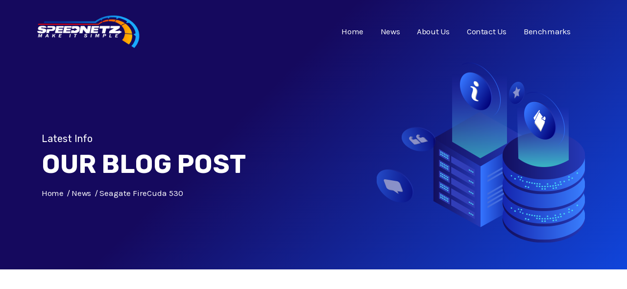

--- FILE ---
content_type: text/html; charset=UTF-8
request_url: https://speednetz.com/news/seagate-firecuda-530
body_size: 5506
content:
<!DOCTYPE html>
<html lang="en">
    <head>
        <meta charset="utf-8">
<meta http-equiv="x-ua-compatible" content="ie=edge">
<meta name="viewport" content="width=device-width, initial-scale=1, shrink-to-fit=no">
    <title>Seagate FireCuda 530 - SpeedNetz WIFI Speed Test</title>
    <meta name="description" content="Welcome to our comprehensive review of the Seagate FireCuda 530 Solid State Drive (SSD). In today's digital landscape, speed and performance are paramount,..."/>
    <meta name="keywords" content="Unmatched Speed and Performance,NVMe 1.4 Technology,Capacity Options for Every Need,Advanced Heat Dissipation,Data Security and Reliability,Seamless Installation and Migration,"/>
    <meta name="author" content="admin"/>
    <meta name="robots" content="all"/>
    <meta name="revisit-after" content="1 Days"/>
    <meta property="og:locale" content="en-US"/>
    <meta property="og:site_name" content="SpeedNetz WIFI Speed Test"/>
    <meta property="og:type" content="article"/>
    <meta property="og:title" content="Seagate FireCuda 530"/>
    <meta property="og:description" content="Welcome to our comprehensive review of the Seagate FireCuda 530 Solid State Drive (SSD). In today's digital landscape, speed and performance are paramount,..."/>
    <meta property="og:url" content="https://speednetz.com/news/seagate-firecuda-530"/>
    <meta property="og:image" content="https://speednetz.com/uploads/article-images/322-small.jpg"/>
    <meta property="og:image:width" content="750"/>
    <meta property="og:image:height" content="415"/>
    <meta name="twitter:card" content="summary_large_image"/>
    <meta name="twitter:site" content="SpeedNetz WIFI Speed Test"/>
    <meta name="twitter:title" content="Seagate FireCuda 530"/>
    <meta name="twitter:description" content="Welcome to our comprehensive review of the Seagate FireCuda 530 Solid State Drive (SSD). In today's digital landscape, speed and performance are paramount,..."/>
    <meta name="twitter:image" content="https://speednetz.com/uploads/article-images/322-small.jpg"/>
        <meta property="article:tag" content="Unmatched Speed and Performance"/>
        <meta property="article:tag" content="NVMe 1.4 Technology"/>
        <meta property="article:tag" content="Capacity Options for Every Need"/>
        <meta property="article:tag" content="Advanced Heat Dissipation"/>
        <meta property="article:tag" content="Data Security and Reliability"/>
        <meta property="article:tag" content="Seamless Installation and Migration"/>
        <meta property="article:tag" content=""/>
    
    <link rel="canonical" href="https://speednetz.com/news/seagate-firecuda-530"/>
    
    <script type="application/ld+json">
    {
      "@context": "https://schema.org",
      "@type": "NewsArticle",
      "headline": "Seagate FireCuda 530",
      "image": [
        "https://speednetz.com/uploads/article-images/322-small.jpg"
       ],
      "datePublished": "2023-05-10 12:40:03",
      "dateModified": "2026-01-17 01:39:54",
      "author": [{
          "@type": "Person",
          "name": "Speednetz",
          "url": "https://speednetz.com"
        }]
    }
    </script>
    

<link href="https://fonts.googleapis.com/css?family=Karla:400,700,700i%7CRubik:300,400,500,700" rel="stylesheet">

<link rel="icon" type="image/ico" href="https://speednetz.com/favicon.ico">

<link rel="stylesheet" href="https://speednetz.com/assets/css/app.min.css ">





<style>
.xs-banner.banner-v8, .xs-footer-section.footer-v2 {
background-color: #032b8a;
}
.icon, a.simple-btn{
color: #215cf5;
}

.nav-sticky.sticky-header{
background-color: #214ff5;
}

.article_thumbnail_small{
    width: 120px;
    height: 80px;
}
iframe{
    width:100% !important;
}

@media (min-width:320px) and (max-width: 420px) { 
    header{
        background: #214ff5 !important;
    }
}

</style>
    <script async src="https://pagead2.googlesyndication.com/pagead/js/adsbygoogle.js?client=ca-pub-8138206785311038"
     crossorigin="anonymous"></script>
 




    </head>
    <body>
        <div class="header-transparent nav-sticky" data-scroll-position="top">
    <!-- header section -->
    <header class="xs-header header-minimal border-bottom-0">
    <div class="container">
        <div class="row align-items-center">
            <div class="xs-logo-wraper">
                <a href="https://speednetz.com" class="xs-logo">
                                        <img src="https://speednetz.com/assets/images/speedtest.png" alt="SpeedNetz WIFI Speed Test">
                                    </a>
            </div>
            <nav class="xs-menus ml-auto">
                <div class="nav-header">
                    <a class="nav-brand" href="https://speednetz.com"></a>
                    <div class="nav-toggle"></div>
                </div>
                <!-- menu list start -->
                <div class="nav-menus-wrapper">
                    <ul class="nav-menu">
                                                    <li><a href="https://speednetz.com">Home</a></li>
                                                    <li><a href="https://speednetz.com/news">News</a></li>
                                                    <li><a href="https://speednetz.com/about">About Us</a></li>
                                                    <li><a href="https://speednetz.com/contact">Contact Us</a></li>
                                                    <li><a href="https://speednetz.com/benchmarks">Benchmarks</a></li>
                                            </ul>
                </div>

            </nav>
        </div><!-- .row END -->
    </div><!-- .container END -->
</header>    <!-- End header section -->
</div>

            
<!-- banner section -->
<!--breadcumb start here-->
<div class="xs-banner inner-banner contet-to-center">
	<div class="container">
		<div class="row">
			<div class="col-lg-6 align-self-center">
				<div class="xs-banner-content">
                    <h3 class="banner-sub-title wow fadeInLeft">Latest Info</h3>
					<h3 class="banner-title wow fadeInLeft" data-wow-duration="1.5s">OUR BLOG POST</h3>
					<ul class="breadcrumbs list-inline wow fadeInLeft" data-wow-duration="2s">
                        <li><a href="https://speednetz.com">Home</a></li>
                        <li><a href="https://speednetz.com/news">News</a></li>
                        <li>Seagate FireCuda 530</li>
                    </ul>
                </div><!-- .xs-banner-content END -->
			</div>
			<div class="col-lg-6 align-self-end">
                <div class="inner-welcome-image-group ">
                    <img src="https://speednetz.com/assets/images/innerWelcome/blog.png" alt="hosting image">
                    <img src="https://speednetz.com/assets/images/innerWelcome/info.png" class="banner-ico banner-ico-1" alt="phone icon">
                    <img src="https://speednetz.com/assets/images/innerWelcome/board.png" class="banner-ico banner-ico-2" alt="phone icon">
                </div>
            </div>
		</div>
	</div>
</div>
<!--breadcumb end here--><!-- End banner section -->

<!-- blog post section -->
<section class="xs-section-padding">
    <div class="container">
        <div class="row">
            <div class="col-md-12 ad1 mb-3"><!-- SpeedNetz -->
<ins class="adsbygoogle"
     style="display:block"
     data-ad-client="ca-pub-8138206785311038"
     data-ad-slot="8854833609"
     data-ad-format="auto"
     data-full-width-responsive="true"></ins>
<script>
     (adsbygoogle = window.adsbygoogle || []).push({});
</script></div>            
            <div class="col-md-7 col-lg-8">
                <div class="blog-post-group">
                    <div class="post post-details">
                                                <div class="post-media">
                            <img src="https://speednetz.com/uploads/article-images/322-small.jpg" alt="Seagate FireCuda 530">
                            <p><small>Image Credits: arihant.net</small></p>                        </div><!-- .post-media END -->
                                                <div class="post-body">
                            <div class="entry-header">
                                <h1 class="entry-title">
                                    Seagate FireCuda 530
                                </h1><!-- .entry-title END -->
                                <div class="post-meta">
                                    <span class="post-author">
                                        <img src="https://ui-avatars.com/api/?background=0D8ABC&amp;color=fff&amp;name=admin" alt="admin">
                                        <a href="#">admin</a>
                                    </span>
                                    <span class="post-cat">
                                        <i class="icon icon-folder"></i> <a href="https://speednetz.com/news/categories/technology">Technology</a></a>
                                    </span>
                                    <span class="post-meta-date">
                                        <i class="icon icon-calendar-1"></i> May, 10 2023
                                    </span>
                                </div><!-- .post-meta END -->
                                <div class="entry-content">
                                    <h2>Unmatched Speed and Performance</h2>
<p>The Seagate FireCuda 530 SSD sets a new standard for storage speed, utilizing PCIe Gen4 technology to deliver exceptional performance. With read speeds of up to 7300MB/s and write speeds of up to 6900MB/s, this SSD ensures lightning-fast file transfers, reduced loading times, and seamless multitasking. Whether you're gaming, editing high-resolution videos, or running resource-intensive applications, the FireCuda 530 provides the responsiveness and speed you need to stay ahead.</p>
<h2>NVMe 1.4 Technology</h2>
<p>Built on the NVMe 1.4 protocol, the Seagate FireCuda 530 takes advantage of the latest advancements in storage technology. This cutting-edge protocol maximizes the SSD's performance by leveraging the PCIe Gen4 interface, delivering faster data transfer rates and lower latency. The result is an SSD that can handle demanding workloads with ease, allowing you to unleash your creativity and productivity without limitations.</p>
<h2>Capacity Options for Every Need</h2>
<p>The Seagate FireCuda 530 SSD offers a range of capacity options to suit different storage needs. Whether you require a compact 500GB drive or a massive 4TB powerhouse, there is a FireCuda 530 SSD for you. This versatility allows you to choose the capacity that best matches your requirements, ensuring you have ample space for your games, media files, and professional projects. Expand your storage capabilities and never worry about running out of space again.</p>
<h2>Advanced Heat Dissipation</h2>
<p>Intense workloads can generate heat, which can affect performance and reliability. The FireCuda 530 addresses this concern with its advanced heat dissipation technology. Equipped with a custom-designed heatsink, this SSD effectively dissipates heat, keeping temperatures under control even during extended usage. This ensures consistent performance and longevity, allowing you to push the boundaries without worrying about thermal throttling.</p>
<h2>Data Security and Reliability</h2>
<p>Seagate understands the importance of data security and reliability, and the FireCuda 530 is designed with these factors in mind. Featuring Seagate's renowned reliability and data protection technologies, this SSD ensures the safety of your valuable data. With enhanced error correction, power loss protection, and advanced wear-leveling algorithms, you can trust that your files are safeguarded against data corruption or loss. Focus on your work or gaming, knowing that your data is protected by industry-leading security measures.</p>
<p>Aldo Check <a href="/news/amd-s-rdna-rx-5000" target="_blank" rel="noopener">Dlink DIR-615 WiFi router</a></p>
<h2>Seamless Installation and Migration</h2>
<p>Upgrading to the <a href="https://www.seagate.com/products/gaming-drives/pc-gaming/firecuda-530-ssd/" target="_blank" rel="nofollow, noopener">FireCuda 530 </a>is hassle-free, thanks to Seagate's easy installation and migration tools. The SSD comes with Seagate's SeaTools SSD Dashboard software, which provides a user-friendly interface for effortless installation and management. Additionally, the included cloning software simplifies the process of migrating your existing data from your old drive to the FireCuda 530. Seamlessly transition to the new SSD and enjoy the benefits of its superior speed and performance without the headache of complex setup.</p>
<p><iframe src="https://www.youtube.com/embed/-eOZEcgXB2A" width="560" height="314" allowfullscreen="allowfullscreen"></iframe></p>
                                </div><!-- .entry-content END -->
                            </div><!-- .entry-header END -->
                            <div class="post-footer">
                                <div class="row no-gutters">
                                    <div class="col-md-6">
                                        <div class="tag-lists">
                                            <span class="title">Tags :</span>
                                            <a href="https://speednetz.com/news?tag=unmatched-speed-and-performance">Unmatched Speed And Performance</a><a href="https://speednetz.com/news?tag=nvme-14-technology">NVMe 1.4 Technology</a><a href="https://speednetz.com/news?tag=capacity-options-for-every-need">Capacity Options For Every Need</a>
                                        </div><!-- .tag-lists END -->
                                    </div>
                                    <div class="col-md-6">
                                        <ul class="simple-social-list list-inline">
                                            <li class="title">Share :</li>
                                            <li><a href="#"><i class="icon icon-facebook"></i></a></li>
                                            <li><a href="#"><i class="icon icon-twitter"></i></a></li>
                                            <li><a href="#"><i class="icon icon-linkedin"></i></a></li>
                                            <li><a href="#"><i class="icon icon-instagram"></i></a></li>
                                            <li><a href="#"><i class="icon icon-google-plus"></i></a></li>
                                        </ul><!-- .simple-social-list .list-inline END -->
                                    </div>
                                </div>
                            </div><!-- .post-footer END -->
                        </div><!-- .post-body END -->
                    </div>
                    

                    <div class="post-navigation">
                        <div class="row">
                            <div class="col-md-12 ad1"><!-- SpeedNetz -->
<ins class="adsbygoogle"
     style="display:block"
     data-ad-client="ca-pub-8138206785311038"
     data-ad-slot="8854833609"
     data-ad-format="auto"
     data-full-width-responsive="true"></ins>
<script>
     (adsbygoogle = window.adsbygoogle || []).push({});
</script></div>   
                            <div class="col-md-6">
                                                                <a href="https://speednetz.com/news/about-internet-speed-test" class="post-navigation-title">
                                    <h3>About Internet Speed Test</h3>
                                </a>
                                                            </div>
                            <div class="col-md-6">
                                                                <a href="https://speednetz.com/news/crucial-p3-plus" class="post-navigation-title">
                                    <h3>Crucial P3 Plus</h3>
                                </a>
                                                            </div>
                        </div>
                        
                        
                        <div class="row">
                            <div class="col-md-6">
                                                                <a href="https://speednetz.com/news/about-internet-speed-test" class="post-navigation-title">
                                    
                                    <span><i class="icon icon-arrow-left"></i> Previous Post</span>
                                </a>
                                                            </div>
                            <div class="col-md-6">
                                                                <a href="https://speednetz.com/news/crucial-p3-plus" class="post-navigation-title">
                                    
                                    <span>Next Post<i class="icon icon-arrow-right"></i></span>
                                </a>
                                                            </div>
                        </div>
                        
                    </div><!-- .post-navigation END -->



                </div>
            </div>

           <div class="col-md-5 col-lg-4">
    <!-- sidebar -->
    <div class="sidebar-widget sidebar-right">
        <div class="widget widget-search">
            <form action="https://speednetz.com/news" class="xs-serach" method="get">
                <div class="input-group">
                    <input type="search" name="search" placeholder="Search" value="">
                    <button class="search-btn"><i class="icon icon-search text-white"></i></button>
                </div>
            </form>
        </div><!-- .widget .widget-search END -->


        <div class="widget widget_popular_entries">
            <h4 class="xs-title">Popular Articles</h4>
            <div class="widget-posts">

                                    <div class="text-center">No popular articles</div>
                

            </div><!-- .widget-posts END -->
        </div><!-- .widget .widget_popular_entries END -->
        <div class="widget widget-categories">
            <h4 class="xs-title">Categories</h4>
            <ul class="list-group">
                                    <li>
                        <a href="https://speednetz.com/news/categories/technology">Technology</a>
                        <span>(825)</span>
                    </li>
                                    <li>
                        <a href="https://speednetz.com/news/categories/hardware">Hardware</a>
                        <span>(0)</span>
                    </li>
                                    <li>
                        <a href="https://speednetz.com/news/categories/speed-test">Speed Test</a>
                        <span>(4)</span>
                    </li>
                
            </ul>
        </div><!-- .widget .widget-categories END -->
        <div class="widget widget-tag">
            <h4 class="xs-title">Popular Tags</h4>
            <div class="tag-lists">
                                    <a href="https://speednetz.com/news?tag=speed-test">speed test</a>
                                    <a href="https://speednetz.com/news?tag=internet-speed">internet speed</a>
                                    <a href="https://speednetz.com/news?tag=cpu-benchmarks">CPU Benchmarks</a>
                                    <a href="https://speednetz.com/news?tag=gpu%20benchmarks">GPU Benchmarks</a>
                                    <a href="https://speednetz.com/news?tag=hdd%20benchmarks">SSD Benchmarks</a>
                                    <a href="https://speednetz.com/news?tag=speednetz.com">Internet Speedtest</a>
                                    <a href="https://speednetz.com/news?tag=computer%20hardware">computer hardware</a>
                                    <a href="https://speednetz.com/news?tag=online">online</a>
                                    <a href="https://speednetz.com/news?tag=speednetz">speednetz</a>
                                    <a href="https://speednetz.com/news?tag=speedtest">speedtest</a>
                            </div>
        </div><!-- .widget .widget-categories END -->


    </div>                <!-- END sidebar -->
    
    <div class="col-md-12 d-flex justify-content-center"></div></div>

        </div><!-- .row END -->
    </div><!-- .container END -->
</section><!-- END blog post section -->


        <!-- footer section start -->
<footer class="xs-footer-section footer-v2">
	<div class="container">
		<div class="footer-bottom">
			<div class="row">
				<div class="col-md-6">
					<div class="footer-bottom-info wow fadeInUp">
						<p>SpeedNetz - Need Help with our speed test? Feel Free To Contact Us Anytime. Our Team Members Provide Quick Support Response.<p/>

					</div>
				</div>
				<div class="col-md-6">
					<ul class="xs-list list-inline wow fadeInUp" data-wow-duration="1s">
						<li><img src="https://speednetz.com/assets/images/security/security-company-images-white-1.png" alt="security company images"></li>
						<li><img src="https://speednetz.com/assets/images/security/security-company-images-white-2.png" alt="security company images"></li>
						<li><img src="https://speednetz.com/assets/images/security/security-company-images-white-3.png" alt="security company images"></li>
						<li><img src="https://speednetz.com/assets/images/security/security-company-images-white-4.png" alt="security company images"></li>
					</ul>
				</div>
			</div><!-- .row END -->
		</div><!-- .footer-bottom end -->
	</div><!-- .container end -->
	<div class="footer-group">
		<div class="footer-main">
			<div class="container">
				<div class="row">
					<div class="col-lg-3 col-md-6">
						<div class="footer-widget text-widget wow fadeInUp">
						    							<a href="https://speednetz.com " class="footer-logo">
								<img src="https://speednetz.com/assets/images/footer-logo-v2.png" alt="SpeedNetz WIFI Speed Test">
							</a>
														<p>© 2021 SpeedNetz WIFI Speed Test  </p>
													</div><!-- .footer-widget END -->
					</div>
					<div class="col-lg-3 col-md-6">
						<div class="footer-widget wow fadeInUp" data-wow-duration="1s">
							<h3 class="widget-title">Services</h3>
							<ul class="xs-list">
                                                                    <li><a href="https://speednetz.com">Speed Test</a></li>
                                                                    <li><a href="https://speednetz.com/hdd-benchmarks">HDD Benchmarks</a></li>
                                                                    <li><a href="https://speednetz.com/cpu-benchmarks">CPU Benchmarks</a></li>
                                                                    <li><a href="https://speednetz.com/gpu-benchmarks">GPU Benchmarks</a></li>
                                							</ul><!-- .xs-list END -->
						</div><!-- .footer-widget END -->
					</div>
					<div class="col-lg-3 col-md-6">
						<div class="footer-widget wow fadeInUp" data-wow-duration="1.3s">
							<h3 class="widget-title">Pages</h3>
							<ul class="xs-list">
                                                                    <li><a href="https://speednetz.com/about">About Us</a></li>
                                                                    <li><a href="https://speednetz.com/contact">Contact Us</a></li>
                                                                    <li><a href="https://speednetz.com/privacy-policy">Privacy Policy</a></li>
                                                                    <li><a href="https://speednetz.com/terms-and-conditions">Terms &amp; Conditions</a></li>
                                                                    <li><a href="https://speednetz.com/dmca">DMCA</a></li>
                                							</ul><!-- .xs-list END -->
						</div><!-- .footer-widget END -->
					</div>

					<div class="col-lg-3 col-md-6">
						<div class="footer-widget wow fadeInUp" data-wow-duration="1.5s">
							<h3 class="widget-title">Contact</h3>
							<ul class="contact-info-widget">
								<li>
									<a href="https://www.google.com/maps/place/London,+UK/@51.5287352,-0.3817841,10z/data=!3m1!4b1!4m5!3m4!1s0x47d8a00baf21de75:0x52963a5addd52a99!8m2!3d51.5073509!4d-0.1277583" target="_blank">1220  Bison Ave, Newport Beach, CA 92660</a>
								</li>
								<li>
									<a href="tel:+1%20(949)%20258-5879">+1 (949) 567-8901</a>

									<a href="mailto:info@speednetz.com">info@speednetz.com</a>
								</li>
							</ul><!-- .contact-info-widget -->
						</div><!-- .footer-widget END -->
					</div>
				</div><!-- .row END -->
			</div><!-- .container END -->
		</div><!-- .footer-main END -->
	</div><!-- .footer-group END -->
</footer>
<!-- footer section end -->

        
<!-- js file start -->
<script src="https://speednetz.com/assets/js/jquery-3.2.1.min.js"></script>

<script src="https://speednetz.com/assets/js/plugins.js?v=1"></script>
<script src="https://speednetz.com/assets/js/Popper.js"></script>
<script src="https://speednetz.com/assets/js/bootstrap.min.js"></script>



<script src="https://speednetz.com/assets/js/main.min.js?v=1.2"></script>




    </body>
</html>


--- FILE ---
content_type: text/html; charset=utf-8
request_url: https://www.google.com/recaptcha/api2/aframe
body_size: 249
content:
<!DOCTYPE HTML><html><head><meta http-equiv="content-type" content="text/html; charset=UTF-8"></head><body><script nonce="68gIxJ4Q3LbEfu3bUb5wgA">/** Anti-fraud and anti-abuse applications only. See google.com/recaptcha */ try{var clients={'sodar':'https://pagead2.googlesyndication.com/pagead/sodar?'};window.addEventListener("message",function(a){try{if(a.source===window.parent){var b=JSON.parse(a.data);var c=clients[b['id']];if(c){var d=document.createElement('img');d.src=c+b['params']+'&rc='+(localStorage.getItem("rc::a")?sessionStorage.getItem("rc::b"):"");window.document.body.appendChild(d);sessionStorage.setItem("rc::e",parseInt(sessionStorage.getItem("rc::e")||0)+1);localStorage.setItem("rc::h",'1768613996530');}}}catch(b){}});window.parent.postMessage("_grecaptcha_ready", "*");}catch(b){}</script></body></html>

--- FILE ---
content_type: text/css
request_url: https://speednetz.com/assets/css/app.min.css
body_size: 44942
content:
@charset "UTF-8";/*!
 * Bootstrap v4.0.0 (https://getbootstrap.com)
 * Copyright 2011-2018 The Bootstrap Authors
 * Copyright 2011-2018 Twitter, Inc.
 * Licensed under MIT (https://github.com/twbs/bootstrap/blob/master/LICENSE)
 */:root{--blue:#007bff;--indigo:#6610f2;--purple:#6f42c1;--pink:#e83e8c;--red:#dc3545;--orange:#fd7e14;--yellow:#ffc107;--green:#28a745;--teal:#20c997;--cyan:#17a2b8;--white:#fff;--gray:#6c757d;--gray-dark:#343a40;--primary:#007bff;--secondary:#6c757d;--success:#28a745;--info:#17a2b8;--warning:#ffc107;--danger:#dc3545;--light:#f8f9fa;--dark:#343a40;--breakpoint-xs:0;--breakpoint-sm:576px;--breakpoint-md:768px;--breakpoint-lg:992px;--breakpoint-xl:1200px;--font-family-sans-serif:-apple-system,BlinkMacSystemFont,"Segoe UI",Roboto,"Helvetica Neue",Arial,sans-serif,"Apple Color Emoji","Segoe UI Emoji","Segoe UI Symbol";--font-family-monospace:SFMono-Regular,Menlo,Monaco,Consolas,"Liberation Mono","Courier New",monospace}*,::after,::before{box-sizing:border-box}html{font-family:sans-serif;line-height:1.15;-webkit-text-size-adjust:100%;-ms-text-size-adjust:100%;-ms-overflow-style:scrollbar;-webkit-tap-highlight-color:transparent}@-ms-viewport{width:device-width}article,aside,dialog,figcaption,figure,footer,header,hgroup,main,nav,section{display:block}body{margin:0;font-family:-apple-system,BlinkMacSystemFont,"Segoe UI",Roboto,"Helvetica Neue",Arial,sans-serif,"Apple Color Emoji","Segoe UI Emoji","Segoe UI Symbol";font-size:1rem;font-weight:400;line-height:1.5;color:#212529;text-align:left;background-color:#fff}[tabindex="-1"]:focus{outline:0!important}hr{box-sizing:content-box;height:0;overflow:visible}h1,h2,h3,h4,h5,h6{margin-top:0;margin-bottom:.5rem}p{margin-top:0;margin-bottom:1rem}abbr[data-original-title],abbr[title]{text-decoration:underline;-webkit-text-decoration:underline dotted;text-decoration:underline dotted;cursor:help;border-bottom:0}address{margin-bottom:1rem;font-style:normal;line-height:inherit}dl,ol,ul{margin-top:0;margin-bottom:1rem}ol ol,ol ul,ul ol,ul ul{margin-bottom:0}dt{font-weight:700}dd{margin-bottom:.5rem;margin-left:0}blockquote{margin:0 0 1rem}dfn{font-style:italic}b,strong{font-weight:bolder}small{font-size:80%}sub,sup{position:relative;font-size:75%;line-height:0;vertical-align:baseline}sub{bottom:-.25em}sup{top:-.5em}a{color:#007bff;text-decoration:none;background-color:transparent;-webkit-text-decoration-skip:objects}a:hover{color:#0056b3;text-decoration:underline}a:not([href]):not([tabindex]){color:inherit;text-decoration:none}a:not([href]):not([tabindex]):focus,a:not([href]):not([tabindex]):hover{color:inherit;text-decoration:none}a:not([href]):not([tabindex]):focus{outline:0}code,kbd,pre,samp{font-family:monospace,monospace;font-size:1em}pre{margin-top:0;margin-bottom:1rem;overflow:auto;-ms-overflow-style:scrollbar}figure{margin:0 0 1rem}img{vertical-align:middle;border-style:none}svg:not(:root){overflow:hidden}table{border-collapse:collapse}caption{padding-top:.75rem;padding-bottom:.75rem;color:#6c757d;text-align:left;caption-side:bottom}th{text-align:inherit}label{display:inline-block;margin-bottom:.5rem}button{border-radius:0}button:focus{outline:1px dotted;outline:5px auto -webkit-focus-ring-color}button,input,optgroup,select,textarea{margin:0;font-family:inherit;font-size:inherit;line-height:inherit}button,input{overflow:visible}button,select{text-transform:none}[type=reset],[type=submit],button,html [type=button]{-webkit-appearance:button}[type=button]::-moz-focus-inner,[type=reset]::-moz-focus-inner,[type=submit]::-moz-focus-inner,button::-moz-focus-inner{padding:0;border-style:none}input[type=checkbox],input[type=radio]{box-sizing:border-box;padding:0}input[type=date],input[type=datetime-local],input[type=month],input[type=time]{-webkit-appearance:listbox}textarea{overflow:auto;resize:vertical}fieldset{min-width:0;padding:0;margin:0;border:0}legend{display:block;width:100%;max-width:100%;padding:0;margin-bottom:.5rem;font-size:1.5rem;line-height:inherit;color:inherit;white-space:normal}progress{vertical-align:baseline}[type=number]::-webkit-inner-spin-button,[type=number]::-webkit-outer-spin-button{height:auto}[type=search]{outline-offset:-2px;-webkit-appearance:none}[type=search]::-webkit-search-cancel-button,[type=search]::-webkit-search-decoration{-webkit-appearance:none}::-webkit-file-upload-button{font:inherit;-webkit-appearance:button}output{display:inline-block}summary{display:list-item;cursor:pointer}template{display:none}[hidden]{display:none!important}.h1,.h2,.h3,.h4,.h5,.h6,h1,h2,h3,h4,h5,h6{margin-bottom:.5rem;font-family:inherit;font-weight:500;line-height:1.2;color:inherit}.h1,h1{font-size:2.5rem}.h2,h2{font-size:2rem}.h3,h3{font-size:1.75rem}.h4,h4{font-size:1.5rem}.h5,h5{font-size:1.25rem}.h6,h6{font-size:1rem}.lead{font-size:1.25rem;font-weight:300}.display-1{font-size:6rem;font-weight:300;line-height:1.2}.display-2{font-size:5.5rem;font-weight:300;line-height:1.2}.display-3{font-size:4.5rem;font-weight:300;line-height:1.2}.display-4{font-size:3.5rem;font-weight:300;line-height:1.2}hr{margin-top:1rem;margin-bottom:1rem;border:0;border-top:1px solid rgba(0,0,0,.1)}.small,small{font-size:80%;font-weight:400}.mark,mark{padding:.2em;background-color:#fcf8e3}.list-unstyled{padding-left:0;list-style:none}.list-inline{padding-left:0;list-style:none}.list-inline-item{display:inline-block}.list-inline-item:not(:last-child){margin-right:.5rem}.initialism{font-size:90%;text-transform:uppercase}.blockquote{margin-bottom:1rem;font-size:1.25rem}.blockquote-footer{display:block;font-size:80%;color:#6c757d}.blockquote-footer::before{content:"\2014 \00A0"}.img-fluid{max-width:100%;height:auto}.img-thumbnail{padding:.25rem;background-color:#fff;border:1px solid #dee2e6;border-radius:.25rem;max-width:100%;height:auto}.figure{display:inline-block}.figure-img{margin-bottom:.5rem;line-height:1}.figure-caption{font-size:90%;color:#6c757d}code,kbd,pre,samp{font-family:SFMono-Regular,Menlo,Monaco,Consolas,"Liberation Mono","Courier New",monospace}code{font-size:87.5%;color:#e83e8c;word-break:break-word}a>code{color:inherit}kbd{padding:.2rem .4rem;font-size:87.5%;color:#fff;background-color:#212529;border-radius:.2rem}kbd kbd{padding:0;font-size:100%;font-weight:700}pre{display:block;font-size:87.5%;color:#212529}pre code{font-size:inherit;color:inherit;word-break:normal}.pre-scrollable{max-height:340px;overflow-y:scroll}.container{width:100%;padding-right:15px;padding-left:15px;margin-right:auto;margin-left:auto}@media (min-width:576px){.container{max-width:540px}}@media (min-width:768px){.container{max-width:720px}}@media (min-width:992px){.container{max-width:960px}}@media (min-width:1200px){.container{max-width:1140px}}.container-fluid{width:100%;padding-right:15px;padding-left:15px;margin-right:auto;margin-left:auto}.row{display:-webkit-box;display:-ms-flexbox;display:flex;-ms-flex-wrap:wrap;flex-wrap:wrap;margin-right:-15px;margin-left:-15px}.no-gutters{margin-right:0;margin-left:0}.no-gutters>.col,.no-gutters>[class*=col-]{padding-right:0;padding-left:0}.col,.col-1,.col-10,.col-11,.col-12,.col-2,.col-3,.col-4,.col-5,.col-6,.col-7,.col-8,.col-9,.col-auto,.col-lg,.col-lg-1,.col-lg-10,.col-lg-11,.col-lg-12,.col-lg-2,.col-lg-3,.col-lg-4,.col-lg-5,.col-lg-6,.col-lg-7,.col-lg-8,.col-lg-9,.col-lg-auto,.col-md,.col-md-1,.col-md-10,.col-md-11,.col-md-12,.col-md-2,.col-md-3,.col-md-4,.col-md-5,.col-md-6,.col-md-7,.col-md-8,.col-md-9,.col-md-auto,.col-sm,.col-sm-1,.col-sm-10,.col-sm-11,.col-sm-12,.col-sm-2,.col-sm-3,.col-sm-4,.col-sm-5,.col-sm-6,.col-sm-7,.col-sm-8,.col-sm-9,.col-sm-auto,.col-xl,.col-xl-1,.col-xl-10,.col-xl-11,.col-xl-12,.col-xl-2,.col-xl-3,.col-xl-4,.col-xl-5,.col-xl-6,.col-xl-7,.col-xl-8,.col-xl-9,.col-xl-auto{position:relative;width:100%;min-height:1px;padding-right:15px;padding-left:15px}.col{-ms-flex-preferred-size:0;flex-basis:0;-webkit-box-flex:1;-ms-flex-positive:1;flex-grow:1;max-width:100%}.col-auto{-webkit-box-flex:0;-ms-flex:0 0 auto;flex:0 0 auto;width:auto;max-width:none}.col-1{-webkit-box-flex:0;-ms-flex:0 0 8.333333%;flex:0 0 8.333333%;max-width:8.333333%}.col-2{-webkit-box-flex:0;-ms-flex:0 0 16.666667%;flex:0 0 16.666667%;max-width:16.666667%}.col-3{-webkit-box-flex:0;-ms-flex:0 0 25%;flex:0 0 25%;max-width:25%}.col-4{-webkit-box-flex:0;-ms-flex:0 0 33.333333%;flex:0 0 33.333333%;max-width:33.333333%}.col-5{-webkit-box-flex:0;-ms-flex:0 0 41.666667%;flex:0 0 41.666667%;max-width:41.666667%}.col-6{-webkit-box-flex:0;-ms-flex:0 0 50%;flex:0 0 50%;max-width:50%}.col-7{-webkit-box-flex:0;-ms-flex:0 0 58.333333%;flex:0 0 58.333333%;max-width:58.333333%}.col-8{-webkit-box-flex:0;-ms-flex:0 0 66.666667%;flex:0 0 66.666667%;max-width:66.666667%}.col-9{-webkit-box-flex:0;-ms-flex:0 0 75%;flex:0 0 75%;max-width:75%}.col-10{-webkit-box-flex:0;-ms-flex:0 0 83.333333%;flex:0 0 83.333333%;max-width:83.333333%}.col-11{-webkit-box-flex:0;-ms-flex:0 0 91.666667%;flex:0 0 91.666667%;max-width:91.666667%}.col-12{-webkit-box-flex:0;-ms-flex:0 0 100%;flex:0 0 100%;max-width:100%}.order-first{-webkit-box-ordinal-group:0;-ms-flex-order:-1;order:-1}.order-last{-webkit-box-ordinal-group:14;-ms-flex-order:13;order:13}.order-0{-webkit-box-ordinal-group:1;-ms-flex-order:0;order:0}.order-1{-webkit-box-ordinal-group:2;-ms-flex-order:1;order:1}.order-2{-webkit-box-ordinal-group:3;-ms-flex-order:2;order:2}.order-3{-webkit-box-ordinal-group:4;-ms-flex-order:3;order:3}.order-4{-webkit-box-ordinal-group:5;-ms-flex-order:4;order:4}.order-5{-webkit-box-ordinal-group:6;-ms-flex-order:5;order:5}.order-6{-webkit-box-ordinal-group:7;-ms-flex-order:6;order:6}.order-7{-webkit-box-ordinal-group:8;-ms-flex-order:7;order:7}.order-8{-webkit-box-ordinal-group:9;-ms-flex-order:8;order:8}.order-9{-webkit-box-ordinal-group:10;-ms-flex-order:9;order:9}.order-10{-webkit-box-ordinal-group:11;-ms-flex-order:10;order:10}.order-11{-webkit-box-ordinal-group:12;-ms-flex-order:11;order:11}.order-12{-webkit-box-ordinal-group:13;-ms-flex-order:12;order:12}.offset-1{margin-left:8.333333%}.offset-2{margin-left:16.666667%}.offset-3{margin-left:25%}.offset-4{margin-left:33.333333%}.offset-5{margin-left:41.666667%}.offset-6{margin-left:50%}.offset-7{margin-left:58.333333%}.offset-8{margin-left:66.666667%}.offset-9{margin-left:75%}.offset-10{margin-left:83.333333%}.offset-11{margin-left:91.666667%}@media (min-width:576px){.col-sm{-ms-flex-preferred-size:0;flex-basis:0;-webkit-box-flex:1;-ms-flex-positive:1;flex-grow:1;max-width:100%}.col-sm-auto{-webkit-box-flex:0;-ms-flex:0 0 auto;flex:0 0 auto;width:auto;max-width:none}.col-sm-1{-webkit-box-flex:0;-ms-flex:0 0 8.333333%;flex:0 0 8.333333%;max-width:8.333333%}.col-sm-2{-webkit-box-flex:0;-ms-flex:0 0 16.666667%;flex:0 0 16.666667%;max-width:16.666667%}.col-sm-3{-webkit-box-flex:0;-ms-flex:0 0 25%;flex:0 0 25%;max-width:25%}.col-sm-4{-webkit-box-flex:0;-ms-flex:0 0 33.333333%;flex:0 0 33.333333%;max-width:33.333333%}.col-sm-5{-webkit-box-flex:0;-ms-flex:0 0 41.666667%;flex:0 0 41.666667%;max-width:41.666667%}.col-sm-6{-webkit-box-flex:0;-ms-flex:0 0 50%;flex:0 0 50%;max-width:50%}.col-sm-7{-webkit-box-flex:0;-ms-flex:0 0 58.333333%;flex:0 0 58.333333%;max-width:58.333333%}.col-sm-8{-webkit-box-flex:0;-ms-flex:0 0 66.666667%;flex:0 0 66.666667%;max-width:66.666667%}.col-sm-9{-webkit-box-flex:0;-ms-flex:0 0 75%;flex:0 0 75%;max-width:75%}.col-sm-10{-webkit-box-flex:0;-ms-flex:0 0 83.333333%;flex:0 0 83.333333%;max-width:83.333333%}.col-sm-11{-webkit-box-flex:0;-ms-flex:0 0 91.666667%;flex:0 0 91.666667%;max-width:91.666667%}.col-sm-12{-webkit-box-flex:0;-ms-flex:0 0 100%;flex:0 0 100%;max-width:100%}.order-sm-first{-webkit-box-ordinal-group:0;-ms-flex-order:-1;order:-1}.order-sm-last{-webkit-box-ordinal-group:14;-ms-flex-order:13;order:13}.order-sm-0{-webkit-box-ordinal-group:1;-ms-flex-order:0;order:0}.order-sm-1{-webkit-box-ordinal-group:2;-ms-flex-order:1;order:1}.order-sm-2{-webkit-box-ordinal-group:3;-ms-flex-order:2;order:2}.order-sm-3{-webkit-box-ordinal-group:4;-ms-flex-order:3;order:3}.order-sm-4{-webkit-box-ordinal-group:5;-ms-flex-order:4;order:4}.order-sm-5{-webkit-box-ordinal-group:6;-ms-flex-order:5;order:5}.order-sm-6{-webkit-box-ordinal-group:7;-ms-flex-order:6;order:6}.order-sm-7{-webkit-box-ordinal-group:8;-ms-flex-order:7;order:7}.order-sm-8{-webkit-box-ordinal-group:9;-ms-flex-order:8;order:8}.order-sm-9{-webkit-box-ordinal-group:10;-ms-flex-order:9;order:9}.order-sm-10{-webkit-box-ordinal-group:11;-ms-flex-order:10;order:10}.order-sm-11{-webkit-box-ordinal-group:12;-ms-flex-order:11;order:11}.order-sm-12{-webkit-box-ordinal-group:13;-ms-flex-order:12;order:12}.offset-sm-0{margin-left:0}.offset-sm-1{margin-left:8.333333%}.offset-sm-2{margin-left:16.666667%}.offset-sm-3{margin-left:25%}.offset-sm-4{margin-left:33.333333%}.offset-sm-5{margin-left:41.666667%}.offset-sm-6{margin-left:50%}.offset-sm-7{margin-left:58.333333%}.offset-sm-8{margin-left:66.666667%}.offset-sm-9{margin-left:75%}.offset-sm-10{margin-left:83.333333%}.offset-sm-11{margin-left:91.666667%}}@media (min-width:768px){.col-md{-ms-flex-preferred-size:0;flex-basis:0;-webkit-box-flex:1;-ms-flex-positive:1;flex-grow:1;max-width:100%}.col-md-auto{-webkit-box-flex:0;-ms-flex:0 0 auto;flex:0 0 auto;width:auto;max-width:none}.col-md-1{-webkit-box-flex:0;-ms-flex:0 0 8.333333%;flex:0 0 8.333333%;max-width:8.333333%}.col-md-2{-webkit-box-flex:0;-ms-flex:0 0 16.666667%;flex:0 0 16.666667%;max-width:16.666667%}.col-md-3{-webkit-box-flex:0;-ms-flex:0 0 25%;flex:0 0 25%;max-width:25%}.col-md-4{-webkit-box-flex:0;-ms-flex:0 0 33.333333%;flex:0 0 33.333333%;max-width:33.333333%}.col-md-5{-webkit-box-flex:0;-ms-flex:0 0 41.666667%;flex:0 0 41.666667%;max-width:41.666667%}.col-md-6{-webkit-box-flex:0;-ms-flex:0 0 50%;flex:0 0 50%;max-width:50%}.col-md-7{-webkit-box-flex:0;-ms-flex:0 0 58.333333%;flex:0 0 58.333333%;max-width:58.333333%}.col-md-8{-webkit-box-flex:0;-ms-flex:0 0 66.666667%;flex:0 0 66.666667%;max-width:66.666667%}.col-md-9{-webkit-box-flex:0;-ms-flex:0 0 75%;flex:0 0 75%;max-width:75%}.col-md-10{-webkit-box-flex:0;-ms-flex:0 0 83.333333%;flex:0 0 83.333333%;max-width:83.333333%}.col-md-11{-webkit-box-flex:0;-ms-flex:0 0 91.666667%;flex:0 0 91.666667%;max-width:91.666667%}.col-md-12{-webkit-box-flex:0;-ms-flex:0 0 100%;flex:0 0 100%;max-width:100%}.order-md-first{-webkit-box-ordinal-group:0;-ms-flex-order:-1;order:-1}.order-md-last{-webkit-box-ordinal-group:14;-ms-flex-order:13;order:13}.order-md-0{-webkit-box-ordinal-group:1;-ms-flex-order:0;order:0}.order-md-1{-webkit-box-ordinal-group:2;-ms-flex-order:1;order:1}.order-md-2{-webkit-box-ordinal-group:3;-ms-flex-order:2;order:2}.order-md-3{-webkit-box-ordinal-group:4;-ms-flex-order:3;order:3}.order-md-4{-webkit-box-ordinal-group:5;-ms-flex-order:4;order:4}.order-md-5{-webkit-box-ordinal-group:6;-ms-flex-order:5;order:5}.order-md-6{-webkit-box-ordinal-group:7;-ms-flex-order:6;order:6}.order-md-7{-webkit-box-ordinal-group:8;-ms-flex-order:7;order:7}.order-md-8{-webkit-box-ordinal-group:9;-ms-flex-order:8;order:8}.order-md-9{-webkit-box-ordinal-group:10;-ms-flex-order:9;order:9}.order-md-10{-webkit-box-ordinal-group:11;-ms-flex-order:10;order:10}.order-md-11{-webkit-box-ordinal-group:12;-ms-flex-order:11;order:11}.order-md-12{-webkit-box-ordinal-group:13;-ms-flex-order:12;order:12}.offset-md-0{margin-left:0}.offset-md-1{margin-left:8.333333%}.offset-md-2{margin-left:16.666667%}.offset-md-3{margin-left:25%}.offset-md-4{margin-left:33.333333%}.offset-md-5{margin-left:41.666667%}.offset-md-6{margin-left:50%}.offset-md-7{margin-left:58.333333%}.offset-md-8{margin-left:66.666667%}.offset-md-9{margin-left:75%}.offset-md-10{margin-left:83.333333%}.offset-md-11{margin-left:91.666667%}}@media (min-width:992px){.col-lg{-ms-flex-preferred-size:0;flex-basis:0;-webkit-box-flex:1;-ms-flex-positive:1;flex-grow:1;max-width:100%}.col-lg-auto{-webkit-box-flex:0;-ms-flex:0 0 auto;flex:0 0 auto;width:auto;max-width:none}.col-lg-1{-webkit-box-flex:0;-ms-flex:0 0 8.333333%;flex:0 0 8.333333%;max-width:8.333333%}.col-lg-2{-webkit-box-flex:0;-ms-flex:0 0 16.666667%;flex:0 0 16.666667%;max-width:16.666667%}.col-lg-3{-webkit-box-flex:0;-ms-flex:0 0 25%;flex:0 0 25%;max-width:25%}.col-lg-4{-webkit-box-flex:0;-ms-flex:0 0 33.333333%;flex:0 0 33.333333%;max-width:33.333333%}.col-lg-5{-webkit-box-flex:0;-ms-flex:0 0 41.666667%;flex:0 0 41.666667%;max-width:41.666667%}.col-lg-6{-webkit-box-flex:0;-ms-flex:0 0 50%;flex:0 0 50%;max-width:50%}.col-lg-7{-webkit-box-flex:0;-ms-flex:0 0 58.333333%;flex:0 0 58.333333%;max-width:58.333333%}.col-lg-8{-webkit-box-flex:0;-ms-flex:0 0 66.666667%;flex:0 0 66.666667%;max-width:66.666667%}.col-lg-9{-webkit-box-flex:0;-ms-flex:0 0 75%;flex:0 0 75%;max-width:75%}.col-lg-10{-webkit-box-flex:0;-ms-flex:0 0 83.333333%;flex:0 0 83.333333%;max-width:83.333333%}.col-lg-11{-webkit-box-flex:0;-ms-flex:0 0 91.666667%;flex:0 0 91.666667%;max-width:91.666667%}.col-lg-12{-webkit-box-flex:0;-ms-flex:0 0 100%;flex:0 0 100%;max-width:100%}.order-lg-first{-webkit-box-ordinal-group:0;-ms-flex-order:-1;order:-1}.order-lg-last{-webkit-box-ordinal-group:14;-ms-flex-order:13;order:13}.order-lg-0{-webkit-box-ordinal-group:1;-ms-flex-order:0;order:0}.order-lg-1{-webkit-box-ordinal-group:2;-ms-flex-order:1;order:1}.order-lg-2{-webkit-box-ordinal-group:3;-ms-flex-order:2;order:2}.order-lg-3{-webkit-box-ordinal-group:4;-ms-flex-order:3;order:3}.order-lg-4{-webkit-box-ordinal-group:5;-ms-flex-order:4;order:4}.order-lg-5{-webkit-box-ordinal-group:6;-ms-flex-order:5;order:5}.order-lg-6{-webkit-box-ordinal-group:7;-ms-flex-order:6;order:6}.order-lg-7{-webkit-box-ordinal-group:8;-ms-flex-order:7;order:7}.order-lg-8{-webkit-box-ordinal-group:9;-ms-flex-order:8;order:8}.order-lg-9{-webkit-box-ordinal-group:10;-ms-flex-order:9;order:9}.order-lg-10{-webkit-box-ordinal-group:11;-ms-flex-order:10;order:10}.order-lg-11{-webkit-box-ordinal-group:12;-ms-flex-order:11;order:11}.order-lg-12{-webkit-box-ordinal-group:13;-ms-flex-order:12;order:12}.offset-lg-0{margin-left:0}.offset-lg-1{margin-left:8.333333%}.offset-lg-2{margin-left:16.666667%}.offset-lg-3{margin-left:25%}.offset-lg-4{margin-left:33.333333%}.offset-lg-5{margin-left:41.666667%}.offset-lg-6{margin-left:50%}.offset-lg-7{margin-left:58.333333%}.offset-lg-8{margin-left:66.666667%}.offset-lg-9{margin-left:75%}.offset-lg-10{margin-left:83.333333%}.offset-lg-11{margin-left:91.666667%}}@media (min-width:1400px){.col-xl{-ms-flex-preferred-size:0;flex-basis:0;-webkit-box-flex:1;-ms-flex-positive:1;flex-grow:1;max-width:100%}.col-xl-auto{-webkit-box-flex:0;-ms-flex:0 0 auto;flex:0 0 auto;width:auto;max-width:none}.col-xl-1{-webkit-box-flex:0;-ms-flex:0 0 8.333333%;flex:0 0 8.333333%;max-width:8.333333%}.col-xl-2{-webkit-box-flex:0;-ms-flex:0 0 16.666667%;flex:0 0 16.666667%;max-width:16.666667%}.col-xl-3{-webkit-box-flex:0;-ms-flex:0 0 25%;flex:0 0 25%;max-width:25%}.col-xl-4{-webkit-box-flex:0;-ms-flex:0 0 33.333333%;flex:0 0 33.333333%;max-width:33.333333%}.col-xl-5{-webkit-box-flex:0;-ms-flex:0 0 41.666667%;flex:0 0 41.666667%;max-width:41.666667%}.col-xl-6{-webkit-box-flex:0;-ms-flex:0 0 50%;flex:0 0 50%;max-width:50%}.col-xl-7{-webkit-box-flex:0;-ms-flex:0 0 58.333333%;flex:0 0 58.333333%;max-width:58.333333%}.col-xl-8{-webkit-box-flex:0;-ms-flex:0 0 66.666667%;flex:0 0 66.666667%;max-width:66.666667%}.col-xl-9{-webkit-box-flex:0;-ms-flex:0 0 75%;flex:0 0 75%;max-width:75%}.col-xl-10{-webkit-box-flex:0;-ms-flex:0 0 83.333333%;flex:0 0 83.333333%;max-width:83.333333%}.col-xl-11{-webkit-box-flex:0;-ms-flex:0 0 91.666667%;flex:0 0 91.666667%;max-width:91.666667%}.col-xl-12{-webkit-box-flex:0;-ms-flex:0 0 100%;flex:0 0 100%;max-width:100%}.order-xl-first{-webkit-box-ordinal-group:0;-ms-flex-order:-1;order:-1}.order-xl-last{-webkit-box-ordinal-group:14;-ms-flex-order:13;order:13}.order-xl-0{-webkit-box-ordinal-group:1;-ms-flex-order:0;order:0}.order-xl-1{-webkit-box-ordinal-group:2;-ms-flex-order:1;order:1}.order-xl-2{-webkit-box-ordinal-group:3;-ms-flex-order:2;order:2}.order-xl-3{-webkit-box-ordinal-group:4;-ms-flex-order:3;order:3}.order-xl-4{-webkit-box-ordinal-group:5;-ms-flex-order:4;order:4}.order-xl-5{-webkit-box-ordinal-group:6;-ms-flex-order:5;order:5}.order-xl-6{-webkit-box-ordinal-group:7;-ms-flex-order:6;order:6}.order-xl-7{-webkit-box-ordinal-group:8;-ms-flex-order:7;order:7}.order-xl-8{-webkit-box-ordinal-group:9;-ms-flex-order:8;order:8}.order-xl-9{-webkit-box-ordinal-group:10;-ms-flex-order:9;order:9}.order-xl-10{-webkit-box-ordinal-group:11;-ms-flex-order:10;order:10}.order-xl-11{-webkit-box-ordinal-group:12;-ms-flex-order:11;order:11}.order-xl-12{-webkit-box-ordinal-group:13;-ms-flex-order:12;order:12}.offset-xl-0{margin-left:0}.offset-xl-1{margin-left:8.333333%}.offset-xl-2{margin-left:16.666667%}.offset-xl-3{margin-left:25%}.offset-xl-4{margin-left:33.333333%}.offset-xl-5{margin-left:41.666667%}.offset-xl-6{margin-left:50%}.offset-xl-7{margin-left:58.333333%}.offset-xl-8{margin-left:66.666667%}.offset-xl-9{margin-left:75%}.offset-xl-10{margin-left:83.333333%}.offset-xl-11{margin-left:91.666667%}}.table{width:100%;max-width:100%;margin-bottom:1rem;background-color:transparent}.table td,.table th{padding:.75rem;vertical-align:top;border-top:1px solid #dee2e6}.table thead th{vertical-align:bottom;border-bottom:2px solid #dee2e6}.table tbody+tbody{border-top:2px solid #dee2e6}.table .table{background-color:#fff}.table-sm td,.table-sm th{padding:.3rem}.table-bordered{border:1px solid #dee2e6}.table-bordered td,.table-bordered th{border:1px solid #dee2e6}.table-bordered thead td,.table-bordered thead th{border-bottom-width:2px}.table-striped tbody tr:nth-of-type(odd){background-color:rgba(0,0,0,.05)}.table-hover tbody tr:hover{background-color:rgba(0,0,0,.075)}.table-primary,.table-primary>td,.table-primary>th{background-color:#b8daff}.table-hover .table-primary:hover{background-color:#9fcdff}.table-hover .table-primary:hover>td,.table-hover .table-primary:hover>th{background-color:#9fcdff}.table-secondary,.table-secondary>td,.table-secondary>th{background-color:#d6d8db}.table-hover .table-secondary:hover{background-color:#c8cbcf}.table-hover .table-secondary:hover>td,.table-hover .table-secondary:hover>th{background-color:#c8cbcf}.table-success,.table-success>td,.table-success>th{background-color:#c3e6cb}.table-hover .table-success:hover{background-color:#b1dfbb}.table-hover .table-success:hover>td,.table-hover .table-success:hover>th{background-color:#b1dfbb}.table-info,.table-info>td,.table-info>th{background-color:#bee5eb}.table-hover .table-info:hover{background-color:#abdde5}.table-hover .table-info:hover>td,.table-hover .table-info:hover>th{background-color:#abdde5}.table-warning,.table-warning>td,.table-warning>th{background-color:#ffeeba}.table-hover .table-warning:hover{background-color:#ffe8a1}.table-hover .table-warning:hover>td,.table-hover .table-warning:hover>th{background-color:#ffe8a1}.table-danger,.table-danger>td,.table-danger>th{background-color:#f5c6cb}.table-hover .table-danger:hover{background-color:#f1b0b7}.table-hover .table-danger:hover>td,.table-hover .table-danger:hover>th{background-color:#f1b0b7}.table-light,.table-light>td,.table-light>th{background-color:#fdfdfe}.table-hover .table-light:hover{background-color:#ececf6}.table-hover .table-light:hover>td,.table-hover .table-light:hover>th{background-color:#ececf6}.table-dark,.table-dark>td,.table-dark>th{background-color:#c6c8ca}.table-hover .table-dark:hover{background-color:#b9bbbe}.table-hover .table-dark:hover>td,.table-hover .table-dark:hover>th{background-color:#b9bbbe}.table-active,.table-active>td,.table-active>th{background-color:rgba(0,0,0,.075)}.table-hover .table-active:hover{background-color:rgba(0,0,0,.075)}.table-hover .table-active:hover>td,.table-hover .table-active:hover>th{background-color:rgba(0,0,0,.075)}.table .thead-dark th{color:#fff;background-color:#212529;border-color:#32383e}.table .thead-light th{color:#495057;background-color:#e9ecef;border-color:#dee2e6}.table-dark{color:#fff;background-color:#212529}.table-dark td,.table-dark th,.table-dark thead th{border-color:#32383e}.table-dark.table-bordered{border:0}.table-dark.table-striped tbody tr:nth-of-type(odd){background-color:rgba(255,255,255,.05)}.table-dark.table-hover tbody tr:hover{background-color:rgba(255,255,255,.075)}@media (max-width:575.98px){.table-responsive-sm{display:block;width:100%;overflow-x:auto;-webkit-overflow-scrolling:touch;-ms-overflow-style:-ms-autohiding-scrollbar}.table-responsive-sm>.table-bordered{border:0}}@media (max-width:767.98px){.table-responsive-md{display:block;width:100%;overflow-x:auto;-webkit-overflow-scrolling:touch;-ms-overflow-style:-ms-autohiding-scrollbar}.table-responsive-md>.table-bordered{border:0}}@media (max-width:991.98px){.table-responsive-lg{display:block;width:100%;overflow-x:auto;-webkit-overflow-scrolling:touch;-ms-overflow-style:-ms-autohiding-scrollbar}.table-responsive-lg>.table-bordered{border:0}}@media (max-width:1199.98px){.table-responsive-xl{display:block;width:100%;overflow-x:auto;-webkit-overflow-scrolling:touch;-ms-overflow-style:-ms-autohiding-scrollbar}.table-responsive-xl>.table-bordered{border:0}}.table-responsive{display:block;width:100%;overflow-x:auto;-webkit-overflow-scrolling:touch;-ms-overflow-style:-ms-autohiding-scrollbar}.table-responsive>.table-bordered{border:0}.form-control{display:block;width:100%;padding:.375rem .75rem;font-size:1rem;line-height:1.5;color:#495057;background-color:#fff;background-clip:padding-box;border:1px solid #ced4da;border-radius:.25rem;transition:border-color .15s ease-in-out,box-shadow .15s ease-in-out}.form-control::-ms-expand{background-color:transparent;border:0}.form-control:focus{color:#495057;background-color:#fff;border-color:#80bdff;outline:0;box-shadow:0 0 0 .2rem rgba(0,123,255,.25)}.form-control::-webkit-input-placeholder{color:#6c757d;opacity:1}.form-control::-moz-placeholder{color:#6c757d;opacity:1}.form-control:-ms-input-placeholder{color:#6c757d;opacity:1}.form-control::-ms-input-placeholder{color:#6c757d;opacity:1}.form-control::placeholder{color:#6c757d;opacity:1}.form-control:disabled,.form-control[readonly]{background-color:#e9ecef;opacity:1}select.form-control:not([size]):not([multiple]){height:calc(2.25rem + 2px)}select.form-control:focus::-ms-value{color:#495057;background-color:#fff}.form-control-file,.form-control-range{display:block;width:100%}.col-form-label{padding-top:calc(.375rem + 1px);padding-bottom:calc(.375rem + 1px);margin-bottom:0;font-size:inherit;line-height:1.5}.col-form-label-lg{padding-top:calc(.5rem + 1px);padding-bottom:calc(.5rem + 1px);font-size:1.25rem;line-height:1.5}.col-form-label-sm{padding-top:calc(.25rem + 1px);padding-bottom:calc(.25rem + 1px);font-size:.875rem;line-height:1.5}.form-control-plaintext{display:block;width:100%;padding-top:.375rem;padding-bottom:.375rem;margin-bottom:0;line-height:1.5;background-color:transparent;border:solid transparent;border-width:1px 0}.form-control-plaintext.form-control-lg,.form-control-plaintext.form-control-sm,.input-group-lg>.form-control-plaintext.form-control,.input-group-lg>.input-group-append>.form-control-plaintext.btn,.input-group-lg>.input-group-append>.form-control-plaintext.input-group-text,.input-group-lg>.input-group-prepend>.form-control-plaintext.btn,.input-group-lg>.input-group-prepend>.form-control-plaintext.input-group-text,.input-group-sm>.form-control-plaintext.form-control,.input-group-sm>.input-group-append>.form-control-plaintext.btn,.input-group-sm>.input-group-append>.form-control-plaintext.input-group-text,.input-group-sm>.input-group-prepend>.form-control-plaintext.btn,.input-group-sm>.input-group-prepend>.form-control-plaintext.input-group-text{padding-right:0;padding-left:0}.form-control-sm,.input-group-sm>.form-control,.input-group-sm>.input-group-append>.btn,.input-group-sm>.input-group-append>.input-group-text,.input-group-sm>.input-group-prepend>.btn,.input-group-sm>.input-group-prepend>.input-group-text{padding:.25rem .5rem;font-size:.875rem;line-height:1.5;border-radius:.2rem}.input-group-sm>.input-group-append>select.btn:not([size]):not([multiple]),.input-group-sm>.input-group-append>select.input-group-text:not([size]):not([multiple]),.input-group-sm>.input-group-prepend>select.btn:not([size]):not([multiple]),.input-group-sm>.input-group-prepend>select.input-group-text:not([size]):not([multiple]),.input-group-sm>select.form-control:not([size]):not([multiple]),select.form-control-sm:not([size]):not([multiple]){height:calc(1.8125rem + 2px)}.form-control-lg,.input-group-lg>.form-control,.input-group-lg>.input-group-append>.btn,.input-group-lg>.input-group-append>.input-group-text,.input-group-lg>.input-group-prepend>.btn,.input-group-lg>.input-group-prepend>.input-group-text{padding:.5rem 1rem;font-size:1.25rem;line-height:1.5;border-radius:.3rem}.input-group-lg>.input-group-append>select.btn:not([size]):not([multiple]),.input-group-lg>.input-group-append>select.input-group-text:not([size]):not([multiple]),.input-group-lg>.input-group-prepend>select.btn:not([size]):not([multiple]),.input-group-lg>.input-group-prepend>select.input-group-text:not([size]):not([multiple]),.input-group-lg>select.form-control:not([size]):not([multiple]),select.form-control-lg:not([size]):not([multiple]){height:calc(2.875rem + 2px)}.form-group{margin-bottom:1rem}.form-text{display:block;margin-top:.25rem}.form-row{display:-webkit-box;display:-ms-flexbox;display:flex;-ms-flex-wrap:wrap;flex-wrap:wrap;margin-right:-5px;margin-left:-5px}.form-row>.col,.form-row>[class*=col-]{padding-right:5px;padding-left:5px}.form-check{position:relative;display:block;padding-left:1.25rem}.form-check-input{position:absolute;margin-top:.3rem;margin-left:-1.25rem}.form-check-input:disabled~.form-check-label{color:#6c757d}.form-check-label{margin-bottom:0}.form-check-inline{display:-webkit-inline-box;display:-ms-inline-flexbox;display:inline-flex;-webkit-box-align:center;-ms-flex-align:center;align-items:center;padding-left:0;margin-right:.75rem}.form-check-inline .form-check-input{position:static;margin-top:0;margin-right:.3125rem;margin-left:0}.valid-feedback{display:none;width:100%;margin-top:.25rem;font-size:80%;color:#28a745}.valid-tooltip{position:absolute;top:100%;z-index:5;display:none;max-width:100%;padding:.5rem;margin-top:.1rem;font-size:.875rem;line-height:1;color:#fff;background-color:rgba(40,167,69,.8);border-radius:.2rem}.custom-select.is-valid,.form-control.is-valid,.was-validated .custom-select:valid,.was-validated .form-control:valid{border-color:#28a745}.custom-select.is-valid:focus,.form-control.is-valid:focus,.was-validated .custom-select:valid:focus,.was-validated .form-control:valid:focus{border-color:#28a745;box-shadow:0 0 0 .2rem rgba(40,167,69,.25)}.custom-select.is-valid~.valid-feedback,.custom-select.is-valid~.valid-tooltip,.form-control.is-valid~.valid-feedback,.form-control.is-valid~.valid-tooltip,.was-validated .custom-select:valid~.valid-feedback,.was-validated .custom-select:valid~.valid-tooltip,.was-validated .form-control:valid~.valid-feedback,.was-validated .form-control:valid~.valid-tooltip{display:block}.form-check-input.is-valid~.form-check-label,.was-validated .form-check-input:valid~.form-check-label{color:#28a745}.form-check-input.is-valid~.valid-feedback,.form-check-input.is-valid~.valid-tooltip,.was-validated .form-check-input:valid~.valid-feedback,.was-validated .form-check-input:valid~.valid-tooltip{display:block}.custom-control-input.is-valid~.custom-control-label,.was-validated .custom-control-input:valid~.custom-control-label{color:#28a745}.custom-control-input.is-valid~.custom-control-label::before,.was-validated .custom-control-input:valid~.custom-control-label::before{background-color:#71dd8a}.custom-control-input.is-valid~.valid-feedback,.custom-control-input.is-valid~.valid-tooltip,.was-validated .custom-control-input:valid~.valid-feedback,.was-validated .custom-control-input:valid~.valid-tooltip{display:block}.custom-control-input.is-valid:checked~.custom-control-label::before,.was-validated .custom-control-input:valid:checked~.custom-control-label::before{background-color:#34ce57}.custom-control-input.is-valid:focus~.custom-control-label::before,.was-validated .custom-control-input:valid:focus~.custom-control-label::before{box-shadow:0 0 0 1px #fff,0 0 0 .2rem rgba(40,167,69,.25)}.custom-file-input.is-valid~.custom-file-label,.was-validated .custom-file-input:valid~.custom-file-label{border-color:#28a745}.custom-file-input.is-valid~.custom-file-label::before,.was-validated .custom-file-input:valid~.custom-file-label::before{border-color:inherit}.custom-file-input.is-valid~.valid-feedback,.custom-file-input.is-valid~.valid-tooltip,.was-validated .custom-file-input:valid~.valid-feedback,.was-validated .custom-file-input:valid~.valid-tooltip{display:block}.custom-file-input.is-valid:focus~.custom-file-label,.was-validated .custom-file-input:valid:focus~.custom-file-label{box-shadow:0 0 0 .2rem rgba(40,167,69,.25)}.invalid-feedback{display:none;width:100%;margin-top:.25rem;font-size:80%;color:#dc3545}.invalid-tooltip{position:absolute;top:100%;z-index:5;display:none;max-width:100%;padding:.5rem;margin-top:.1rem;font-size:.875rem;line-height:1;color:#fff;background-color:rgba(220,53,69,.8);border-radius:.2rem}.custom-select.is-invalid,.form-control.is-invalid,.was-validated .custom-select:invalid,.was-validated .form-control:invalid{border-color:#dc3545}.custom-select.is-invalid:focus,.form-control.is-invalid:focus,.was-validated .custom-select:invalid:focus,.was-validated .form-control:invalid:focus{border-color:#dc3545;box-shadow:0 0 0 .2rem rgba(220,53,69,.25)}.custom-select.is-invalid~.invalid-feedback,.custom-select.is-invalid~.invalid-tooltip,.form-control.is-invalid~.invalid-feedback,.form-control.is-invalid~.invalid-tooltip,.was-validated .custom-select:invalid~.invalid-feedback,.was-validated .custom-select:invalid~.invalid-tooltip,.was-validated .form-control:invalid~.invalid-feedback,.was-validated .form-control:invalid~.invalid-tooltip{display:block}.form-check-input.is-invalid~.form-check-label,.was-validated .form-check-input:invalid~.form-check-label{color:#dc3545}.form-check-input.is-invalid~.invalid-feedback,.form-check-input.is-invalid~.invalid-tooltip,.was-validated .form-check-input:invalid~.invalid-feedback,.was-validated .form-check-input:invalid~.invalid-tooltip{display:block}.custom-control-input.is-invalid~.custom-control-label,.was-validated .custom-control-input:invalid~.custom-control-label{color:#dc3545}.custom-control-input.is-invalid~.custom-control-label::before,.was-validated .custom-control-input:invalid~.custom-control-label::before{background-color:#efa2a9}.custom-control-input.is-invalid~.invalid-feedback,.custom-control-input.is-invalid~.invalid-tooltip,.was-validated .custom-control-input:invalid~.invalid-feedback,.was-validated .custom-control-input:invalid~.invalid-tooltip{display:block}.custom-control-input.is-invalid:checked~.custom-control-label::before,.was-validated .custom-control-input:invalid:checked~.custom-control-label::before{background-color:#e4606d}.custom-control-input.is-invalid:focus~.custom-control-label::before,.was-validated .custom-control-input:invalid:focus~.custom-control-label::before{box-shadow:0 0 0 1px #fff,0 0 0 .2rem rgba(220,53,69,.25)}.custom-file-input.is-invalid~.custom-file-label,.was-validated .custom-file-input:invalid~.custom-file-label{border-color:#dc3545}.custom-file-input.is-invalid~.custom-file-label::before,.was-validated .custom-file-input:invalid~.custom-file-label::before{border-color:inherit}.custom-file-input.is-invalid~.invalid-feedback,.custom-file-input.is-invalid~.invalid-tooltip,.was-validated .custom-file-input:invalid~.invalid-feedback,.was-validated .custom-file-input:invalid~.invalid-tooltip{display:block}.custom-file-input.is-invalid:focus~.custom-file-label,.was-validated .custom-file-input:invalid:focus~.custom-file-label{box-shadow:0 0 0 .2rem rgba(220,53,69,.25)}.form-inline{display:-webkit-box;display:-ms-flexbox;display:flex;-webkit-box-orient:horizontal;-webkit-box-direction:normal;-ms-flex-flow:row wrap;flex-flow:row wrap;-webkit-box-align:center;-ms-flex-align:center;align-items:center}.form-inline .form-check{width:100%}@media (min-width:576px){.form-inline label{display:-webkit-box;display:-ms-flexbox;display:flex;-webkit-box-align:center;-ms-flex-align:center;align-items:center;-webkit-box-pack:center;-ms-flex-pack:center;justify-content:center;margin-bottom:0}.form-inline .form-group{display:-webkit-box;display:-ms-flexbox;display:flex;-webkit-box-flex:0;-ms-flex:0 0 auto;flex:0 0 auto;-webkit-box-orient:horizontal;-webkit-box-direction:normal;-ms-flex-flow:row wrap;flex-flow:row wrap;-webkit-box-align:center;-ms-flex-align:center;align-items:center;margin-bottom:0}.form-inline .form-control{display:inline-block;width:auto;vertical-align:middle}.form-inline .form-control-plaintext{display:inline-block}.form-inline .input-group{width:auto}.form-inline .form-check{display:-webkit-box;display:-ms-flexbox;display:flex;-webkit-box-align:center;-ms-flex-align:center;align-items:center;-webkit-box-pack:center;-ms-flex-pack:center;justify-content:center;width:auto;padding-left:0}.form-inline .form-check-input{position:relative;margin-top:0;margin-right:.25rem;margin-left:0}.form-inline .custom-control{-webkit-box-align:center;-ms-flex-align:center;align-items:center;-webkit-box-pack:center;-ms-flex-pack:center;justify-content:center}.form-inline .custom-control-label{margin-bottom:0}}.btn{display:inline-block;font-weight:400;text-align:center;white-space:nowrap;vertical-align:middle;-webkit-user-select:none;-moz-user-select:none;-ms-user-select:none;user-select:none;border:1px solid transparent;padding:.375rem .75rem;font-size:1rem;line-height:1.5;border-radius:.25rem;transition:color .15s ease-in-out,background-color .15s ease-in-out,border-color .15s ease-in-out,box-shadow .15s ease-in-out}.btn:focus,.btn:hover{text-decoration:none}.btn.focus,.btn:focus{outline:0;box-shadow:0 0 0 .2rem rgba(0,123,255,.25)}.btn.disabled,.btn:disabled{opacity:.65}.btn:not(:disabled):not(.disabled){cursor:pointer}.btn:not(:disabled):not(.disabled).active,.btn:not(:disabled):not(.disabled):active{background-image:none}a.btn.disabled,fieldset:disabled a.btn{pointer-events:none}.btn-primary{color:#fff;background-color:#007bff;border-color:#007bff}.btn-primary:hover{color:#fff;background-color:#0069d9;border-color:#0062cc}.btn-primary.focus,.btn-primary:focus{box-shadow:0 0 0 .2rem rgba(0,123,255,.5)}.btn-primary.disabled,.btn-primary:disabled{color:#fff;background-color:#007bff;border-color:#007bff}.btn-primary:not(:disabled):not(.disabled).active,.btn-primary:not(:disabled):not(.disabled):active,.show>.btn-primary.dropdown-toggle{color:#fff;background-color:#0062cc;border-color:#005cbf}.btn-primary:not(:disabled):not(.disabled).active:focus,.btn-primary:not(:disabled):not(.disabled):active:focus,.show>.btn-primary.dropdown-toggle:focus{box-shadow:0 0 0 .2rem rgba(0,123,255,.5)}.btn-secondary{color:#fff;background-color:#6c757d;border-color:#6c757d}.btn-secondary:hover{color:#fff;background-color:#5a6268;border-color:#545b62}.btn-secondary.focus,.btn-secondary:focus{box-shadow:0 0 0 .2rem rgba(108,117,125,.5)}.btn-secondary.disabled,.btn-secondary:disabled{color:#fff;background-color:#6c757d;border-color:#6c757d}.btn-secondary:not(:disabled):not(.disabled).active,.btn-secondary:not(:disabled):not(.disabled):active,.show>.btn-secondary.dropdown-toggle{color:#fff;background-color:#545b62;border-color:#4e555b}.btn-secondary:not(:disabled):not(.disabled).active:focus,.btn-secondary:not(:disabled):not(.disabled):active:focus,.show>.btn-secondary.dropdown-toggle:focus{box-shadow:0 0 0 .2rem rgba(108,117,125,.5)}.btn-success{color:#fff;background-color:#28a745;border-color:#28a745}.btn-success:hover{color:#fff;background-color:#218838;border-color:#1e7e34}.btn-success.focus,.btn-success:focus{box-shadow:0 0 0 .2rem rgba(40,167,69,.5)}.btn-success.disabled,.btn-success:disabled{color:#fff;background-color:#28a745;border-color:#28a745}.btn-success:not(:disabled):not(.disabled).active,.btn-success:not(:disabled):not(.disabled):active,.show>.btn-success.dropdown-toggle{color:#fff;background-color:#1e7e34;border-color:#1c7430}.btn-success:not(:disabled):not(.disabled).active:focus,.btn-success:not(:disabled):not(.disabled):active:focus,.show>.btn-success.dropdown-toggle:focus{box-shadow:0 0 0 .2rem rgba(40,167,69,.5)}.btn-info{color:#fff;background-color:#17a2b8;border-color:#17a2b8}.btn-info:hover{color:#fff;background-color:#138496;border-color:#117a8b}.btn-info.focus,.btn-info:focus{box-shadow:0 0 0 .2rem rgba(23,162,184,.5)}.btn-info.disabled,.btn-info:disabled{color:#fff;background-color:#17a2b8;border-color:#17a2b8}.btn-info:not(:disabled):not(.disabled).active,.btn-info:not(:disabled):not(.disabled):active,.show>.btn-info.dropdown-toggle{color:#fff;background-color:#117a8b;border-color:#10707f}.btn-info:not(:disabled):not(.disabled).active:focus,.btn-info:not(:disabled):not(.disabled):active:focus,.show>.btn-info.dropdown-toggle:focus{box-shadow:0 0 0 .2rem rgba(23,162,184,.5)}.btn-warning{color:#212529;background-color:#ffc107;border-color:#ffc107}.btn-warning:hover{color:#212529;background-color:#e0a800;border-color:#d39e00}.btn-warning.focus,.btn-warning:focus{box-shadow:0 0 0 .2rem rgba(255,193,7,.5)}.btn-warning.disabled,.btn-warning:disabled{color:#212529;background-color:#ffc107;border-color:#ffc107}.btn-warning:not(:disabled):not(.disabled).active,.btn-warning:not(:disabled):not(.disabled):active,.show>.btn-warning.dropdown-toggle{color:#212529;background-color:#d39e00;border-color:#c69500}.btn-warning:not(:disabled):not(.disabled).active:focus,.btn-warning:not(:disabled):not(.disabled):active:focus,.show>.btn-warning.dropdown-toggle:focus{box-shadow:0 0 0 .2rem rgba(255,193,7,.5)}.btn-danger{color:#fff;background-color:#dc3545;border-color:#dc3545}.btn-danger:hover{color:#fff;background-color:#c82333;border-color:#bd2130}.btn-danger.focus,.btn-danger:focus{box-shadow:0 0 0 .2rem rgba(220,53,69,.5)}.btn-danger.disabled,.btn-danger:disabled{color:#fff;background-color:#dc3545;border-color:#dc3545}.btn-danger:not(:disabled):not(.disabled).active,.btn-danger:not(:disabled):not(.disabled):active,.show>.btn-danger.dropdown-toggle{color:#fff;background-color:#bd2130;border-color:#b21f2d}.btn-danger:not(:disabled):not(.disabled).active:focus,.btn-danger:not(:disabled):not(.disabled):active:focus,.show>.btn-danger.dropdown-toggle:focus{box-shadow:0 0 0 .2rem rgba(220,53,69,.5)}.btn-light{color:#212529;background-color:#f8f9fa;border-color:#f8f9fa}.btn-light:hover{color:#212529;background-color:#e2e6ea;border-color:#dae0e5}.btn-light.focus,.btn-light:focus{box-shadow:0 0 0 .2rem rgba(248,249,250,.5)}.btn-light.disabled,.btn-light:disabled{color:#212529;background-color:#f8f9fa;border-color:#f8f9fa}.btn-light:not(:disabled):not(.disabled).active,.btn-light:not(:disabled):not(.disabled):active,.show>.btn-light.dropdown-toggle{color:#212529;background-color:#dae0e5;border-color:#d3d9df}.btn-light:not(:disabled):not(.disabled).active:focus,.btn-light:not(:disabled):not(.disabled):active:focus,.show>.btn-light.dropdown-toggle:focus{box-shadow:0 0 0 .2rem rgba(248,249,250,.5)}.btn-dark{color:#fff;background-color:#343a40;border-color:#343a40}.btn-dark:hover{color:#fff;background-color:#23272b;border-color:#1d2124}.btn-dark.focus,.btn-dark:focus{box-shadow:0 0 0 .2rem rgba(52,58,64,.5)}.btn-dark.disabled,.btn-dark:disabled{color:#fff;background-color:#343a40;border-color:#343a40}.btn-dark:not(:disabled):not(.disabled).active,.btn-dark:not(:disabled):not(.disabled):active,.show>.btn-dark.dropdown-toggle{color:#fff;background-color:#1d2124;border-color:#171a1d}.btn-dark:not(:disabled):not(.disabled).active:focus,.btn-dark:not(:disabled):not(.disabled):active:focus,.show>.btn-dark.dropdown-toggle:focus{box-shadow:0 0 0 .2rem rgba(52,58,64,.5)}.btn-outline-primary{color:#007bff;background-color:transparent;background-image:none;border-color:#007bff}.btn-outline-primary:hover{color:#fff;background-color:#007bff;border-color:#007bff}.btn-outline-primary.focus,.btn-outline-primary:focus{box-shadow:0 0 0 .2rem rgba(0,123,255,.5)}.btn-outline-primary.disabled,.btn-outline-primary:disabled{color:#007bff;background-color:transparent}.btn-outline-primary:not(:disabled):not(.disabled).active,.btn-outline-primary:not(:disabled):not(.disabled):active,.show>.btn-outline-primary.dropdown-toggle{color:#fff;background-color:#007bff;border-color:#007bff}.btn-outline-primary:not(:disabled):not(.disabled).active:focus,.btn-outline-primary:not(:disabled):not(.disabled):active:focus,.show>.btn-outline-primary.dropdown-toggle:focus{box-shadow:0 0 0 .2rem rgba(0,123,255,.5)}.btn-outline-secondary{color:#6c757d;background-color:transparent;background-image:none;border-color:#6c757d}.btn-outline-secondary:hover{color:#fff;background-color:#6c757d;border-color:#6c757d}.btn-outline-secondary.focus,.btn-outline-secondary:focus{box-shadow:0 0 0 .2rem rgba(108,117,125,.5)}.btn-outline-secondary.disabled,.btn-outline-secondary:disabled{color:#6c757d;background-color:transparent}.btn-outline-secondary:not(:disabled):not(.disabled).active,.btn-outline-secondary:not(:disabled):not(.disabled):active,.show>.btn-outline-secondary.dropdown-toggle{color:#fff;background-color:#6c757d;border-color:#6c757d}.btn-outline-secondary:not(:disabled):not(.disabled).active:focus,.btn-outline-secondary:not(:disabled):not(.disabled):active:focus,.show>.btn-outline-secondary.dropdown-toggle:focus{box-shadow:0 0 0 .2rem rgba(108,117,125,.5)}.btn-outline-success{color:#28a745;background-color:transparent;background-image:none;border-color:#28a745}.btn-outline-success:hover{color:#fff;background-color:#28a745;border-color:#28a745}.btn-outline-success.focus,.btn-outline-success:focus{box-shadow:0 0 0 .2rem rgba(40,167,69,.5)}.btn-outline-success.disabled,.btn-outline-success:disabled{color:#28a745;background-color:transparent}.btn-outline-success:not(:disabled):not(.disabled).active,.btn-outline-success:not(:disabled):not(.disabled):active,.show>.btn-outline-success.dropdown-toggle{color:#fff;background-color:#28a745;border-color:#28a745}.btn-outline-success:not(:disabled):not(.disabled).active:focus,.btn-outline-success:not(:disabled):not(.disabled):active:focus,.show>.btn-outline-success.dropdown-toggle:focus{box-shadow:0 0 0 .2rem rgba(40,167,69,.5)}.btn-outline-info{color:#17a2b8;background-color:transparent;background-image:none;border-color:#17a2b8}.btn-outline-info:hover{color:#fff;background-color:#17a2b8;border-color:#17a2b8}.btn-outline-info.focus,.btn-outline-info:focus{box-shadow:0 0 0 .2rem rgba(23,162,184,.5)}.btn-outline-info.disabled,.btn-outline-info:disabled{color:#17a2b8;background-color:transparent}.btn-outline-info:not(:disabled):not(.disabled).active,.btn-outline-info:not(:disabled):not(.disabled):active,.show>.btn-outline-info.dropdown-toggle{color:#fff;background-color:#17a2b8;border-color:#17a2b8}.btn-outline-info:not(:disabled):not(.disabled).active:focus,.btn-outline-info:not(:disabled):not(.disabled):active:focus,.show>.btn-outline-info.dropdown-toggle:focus{box-shadow:0 0 0 .2rem rgba(23,162,184,.5)}.btn-outline-warning{color:#ffc107;background-color:transparent;background-image:none;border-color:#ffc107}.btn-outline-warning:hover{color:#212529;background-color:#ffc107;border-color:#ffc107}.btn-outline-warning.focus,.btn-outline-warning:focus{box-shadow:0 0 0 .2rem rgba(255,193,7,.5)}.btn-outline-warning.disabled,.btn-outline-warning:disabled{color:#ffc107;background-color:transparent}.btn-outline-warning:not(:disabled):not(.disabled).active,.btn-outline-warning:not(:disabled):not(.disabled):active,.show>.btn-outline-warning.dropdown-toggle{color:#212529;background-color:#ffc107;border-color:#ffc107}.btn-outline-warning:not(:disabled):not(.disabled).active:focus,.btn-outline-warning:not(:disabled):not(.disabled):active:focus,.show>.btn-outline-warning.dropdown-toggle:focus{box-shadow:0 0 0 .2rem rgba(255,193,7,.5)}.btn-outline-danger{color:#dc3545;background-color:transparent;background-image:none;border-color:#dc3545}.btn-outline-danger:hover{color:#fff;background-color:#dc3545;border-color:#dc3545}.btn-outline-danger.focus,.btn-outline-danger:focus{box-shadow:0 0 0 .2rem rgba(220,53,69,.5)}.btn-outline-danger.disabled,.btn-outline-danger:disabled{color:#dc3545;background-color:transparent}.btn-outline-danger:not(:disabled):not(.disabled).active,.btn-outline-danger:not(:disabled):not(.disabled):active,.show>.btn-outline-danger.dropdown-toggle{color:#fff;background-color:#dc3545;border-color:#dc3545}.btn-outline-danger:not(:disabled):not(.disabled).active:focus,.btn-outline-danger:not(:disabled):not(.disabled):active:focus,.show>.btn-outline-danger.dropdown-toggle:focus{box-shadow:0 0 0 .2rem rgba(220,53,69,.5)}.btn-outline-light{color:#f8f9fa;background-color:transparent;background-image:none;border-color:#f8f9fa}.btn-outline-light:hover{color:#212529;background-color:#f8f9fa;border-color:#f8f9fa}.btn-outline-light.focus,.btn-outline-light:focus{box-shadow:0 0 0 .2rem rgba(248,249,250,.5)}.btn-outline-light.disabled,.btn-outline-light:disabled{color:#f8f9fa;background-color:transparent}.btn-outline-light:not(:disabled):not(.disabled).active,.btn-outline-light:not(:disabled):not(.disabled):active,.show>.btn-outline-light.dropdown-toggle{color:#212529;background-color:#f8f9fa;border-color:#f8f9fa}.btn-outline-light:not(:disabled):not(.disabled).active:focus,.btn-outline-light:not(:disabled):not(.disabled):active:focus,.show>.btn-outline-light.dropdown-toggle:focus{box-shadow:0 0 0 .2rem rgba(248,249,250,.5)}.btn-outline-dark{color:#343a40;background-color:transparent;background-image:none;border-color:#343a40}.btn-outline-dark:hover{color:#fff;background-color:#343a40;border-color:#343a40}.btn-outline-dark.focus,.btn-outline-dark:focus{box-shadow:0 0 0 .2rem rgba(52,58,64,.5)}.btn-outline-dark.disabled,.btn-outline-dark:disabled{color:#343a40;background-color:transparent}.btn-outline-dark:not(:disabled):not(.disabled).active,.btn-outline-dark:not(:disabled):not(.disabled):active,.show>.btn-outline-dark.dropdown-toggle{color:#fff;background-color:#343a40;border-color:#343a40}.btn-outline-dark:not(:disabled):not(.disabled).active:focus,.btn-outline-dark:not(:disabled):not(.disabled):active:focus,.show>.btn-outline-dark.dropdown-toggle:focus{box-shadow:0 0 0 .2rem rgba(52,58,64,.5)}.btn-link{font-weight:400;color:#007bff;background-color:transparent}.btn-link:hover{color:#0056b3;text-decoration:underline;background-color:transparent;border-color:transparent}.btn-link.focus,.btn-link:focus{text-decoration:underline;border-color:transparent;box-shadow:none}.btn-link.disabled,.btn-link:disabled{color:#6c757d}.btn-group-lg>.btn,.btn-lg{padding:.5rem 1rem;font-size:1.25rem;line-height:1.5;border-radius:.3rem}.btn-group-sm>.btn,.btn-sm{padding:.25rem .5rem;font-size:.875rem;line-height:1.5;border-radius:.2rem}.btn-block{display:block;width:100%}.btn-block+.btn-block{margin-top:.5rem}input[type=button].btn-block,input[type=reset].btn-block,input[type=submit].btn-block{width:100%}.fade{opacity:0;transition:opacity .15s linear}.fade.show{opacity:1}.collapse{display:none}.collapse.show{display:block}tr.collapse.show{display:table-row}tbody.collapse.show{display:table-row-group}.collapsing{position:relative;height:0;overflow:hidden;transition:height .35s ease}.dropdown,.dropup{position:relative}.dropdown-toggle::after{display:inline-block;width:0;height:0;margin-left:.255em;vertical-align:.255em;content:"";border-top:.3em solid;border-right:.3em solid transparent;border-bottom:0;border-left:.3em solid transparent}.dropdown-toggle:empty::after{margin-left:0}.dropdown-menu{position:absolute;top:100%;left:0;z-index:1000;display:none;float:left;min-width:10rem;padding:.5rem 0;margin:.125rem 0 0;font-size:1rem;color:#212529;text-align:left;list-style:none;background-color:#fff;background-clip:padding-box;border:1px solid rgba(0,0,0,.15);border-radius:.25rem}.dropup .dropdown-menu{margin-top:0;margin-bottom:.125rem}.dropup .dropdown-toggle::after{display:inline-block;width:0;height:0;margin-left:.255em;vertical-align:.255em;content:"";border-top:0;border-right:.3em solid transparent;border-bottom:.3em solid;border-left:.3em solid transparent}.dropup .dropdown-toggle:empty::after{margin-left:0}.dropright .dropdown-menu{margin-top:0;margin-left:.125rem}.dropright .dropdown-toggle::after{display:inline-block;width:0;height:0;margin-left:.255em;vertical-align:.255em;content:"";border-top:.3em solid transparent;border-bottom:.3em solid transparent;border-left:.3em solid}.dropright .dropdown-toggle:empty::after{margin-left:0}.dropright .dropdown-toggle::after{vertical-align:0}.dropleft .dropdown-menu{margin-top:0;margin-right:.125rem}.dropleft .dropdown-toggle::after{display:inline-block;width:0;height:0;margin-left:.255em;vertical-align:.255em;content:""}.dropleft .dropdown-toggle::after{display:none}.dropleft .dropdown-toggle::before{display:inline-block;width:0;height:0;margin-right:.255em;vertical-align:.255em;content:"";border-top:.3em solid transparent;border-right:.3em solid;border-bottom:.3em solid transparent}.dropleft .dropdown-toggle:empty::after{margin-left:0}.dropleft .dropdown-toggle::before{vertical-align:0}.dropdown-divider{height:0;margin:.5rem 0;overflow:hidden;border-top:1px solid #e9ecef}.dropdown-item{display:block;width:100%;padding:.25rem 1.5rem;clear:both;font-weight:400;color:#212529;text-align:inherit;white-space:nowrap;background-color:transparent;border:0}.dropdown-item:focus,.dropdown-item:hover{color:#16181b;text-decoration:none;background-color:#f8f9fa}.dropdown-item.active,.dropdown-item:active{color:#fff;text-decoration:none;background-color:#007bff}.dropdown-item.disabled,.dropdown-item:disabled{color:#6c757d;background-color:transparent}.dropdown-menu.show{display:block}.dropdown-header{display:block;padding:.5rem 1.5rem;margin-bottom:0;font-size:.875rem;color:#6c757d;white-space:nowrap}.btn-group,.btn-group-vertical{position:relative;display:-webkit-inline-box;display:-ms-inline-flexbox;display:inline-flex;vertical-align:middle}.btn-group-vertical>.btn,.btn-group>.btn{position:relative;-webkit-box-flex:0;-ms-flex:0 1 auto;flex:0 1 auto}.btn-group-vertical>.btn:hover,.btn-group>.btn:hover{z-index:1}.btn-group-vertical>.btn.active,.btn-group-vertical>.btn:active,.btn-group-vertical>.btn:focus,.btn-group>.btn.active,.btn-group>.btn:active,.btn-group>.btn:focus{z-index:1}.btn-group .btn+.btn,.btn-group .btn+.btn-group,.btn-group .btn-group+.btn,.btn-group .btn-group+.btn-group,.btn-group-vertical .btn+.btn,.btn-group-vertical .btn+.btn-group,.btn-group-vertical .btn-group+.btn,.btn-group-vertical .btn-group+.btn-group{margin-left:-1px}.btn-toolbar{display:-webkit-box;display:-ms-flexbox;display:flex;-ms-flex-wrap:wrap;flex-wrap:wrap;-webkit-box-pack:start;-ms-flex-pack:start;justify-content:flex-start}.btn-toolbar .input-group{width:auto}.btn-group>.btn:first-child{margin-left:0}.btn-group>.btn-group:not(:last-child)>.btn,.btn-group>.btn:not(:last-child):not(.dropdown-toggle){border-top-right-radius:0;border-bottom-right-radius:0}.btn-group>.btn-group:not(:first-child)>.btn,.btn-group>.btn:not(:first-child){border-top-left-radius:0;border-bottom-left-radius:0}.dropdown-toggle-split{padding-right:.5625rem;padding-left:.5625rem}.dropdown-toggle-split::after{margin-left:0}.btn-group-sm>.btn+.dropdown-toggle-split,.btn-sm+.dropdown-toggle-split{padding-right:.375rem;padding-left:.375rem}.btn-group-lg>.btn+.dropdown-toggle-split,.btn-lg+.dropdown-toggle-split{padding-right:.75rem;padding-left:.75rem}.btn-group-vertical{-webkit-box-orient:vertical;-webkit-box-direction:normal;-ms-flex-direction:column;flex-direction:column;-webkit-box-align:start;-ms-flex-align:start;align-items:flex-start;-webkit-box-pack:center;-ms-flex-pack:center;justify-content:center}.btn-group-vertical .btn,.btn-group-vertical .btn-group{width:100%}.btn-group-vertical>.btn+.btn,.btn-group-vertical>.btn+.btn-group,.btn-group-vertical>.btn-group+.btn,.btn-group-vertical>.btn-group+.btn-group{margin-top:-1px;margin-left:0}.btn-group-vertical>.btn-group:not(:last-child)>.btn,.btn-group-vertical>.btn:not(:last-child):not(.dropdown-toggle){border-bottom-right-radius:0;border-bottom-left-radius:0}.btn-group-vertical>.btn-group:not(:first-child)>.btn,.btn-group-vertical>.btn:not(:first-child){border-top-left-radius:0;border-top-right-radius:0}.btn-group-toggle>.btn,.btn-group-toggle>.btn-group>.btn{margin-bottom:0}.btn-group-toggle>.btn input[type=checkbox],.btn-group-toggle>.btn input[type=radio],.btn-group-toggle>.btn-group>.btn input[type=checkbox],.btn-group-toggle>.btn-group>.btn input[type=radio]{position:absolute;clip:rect(0,0,0,0);pointer-events:none}.input-group{position:relative;display:-webkit-box;display:-ms-flexbox;display:flex;-ms-flex-wrap:wrap;flex-wrap:wrap;-webkit-box-align:stretch;-ms-flex-align:stretch;align-items:stretch;width:100%}.input-group>.custom-file,.input-group>.custom-select,.input-group>.form-control{position:relative;-webkit-box-flex:1;-ms-flex:1 1 auto;flex:1 1 auto;width:1%;margin-bottom:0}.input-group>.custom-file:focus,.input-group>.custom-select:focus,.input-group>.form-control:focus{z-index:3}.input-group>.custom-file+.custom-file,.input-group>.custom-file+.custom-select,.input-group>.custom-file+.form-control,.input-group>.custom-select+.custom-file,.input-group>.custom-select+.custom-select,.input-group>.custom-select+.form-control,.input-group>.form-control+.custom-file,.input-group>.form-control+.custom-select,.input-group>.form-control+.form-control{margin-left:-1px}.input-group>.custom-select:not(:last-child),.input-group>.form-control:not(:last-child){border-top-right-radius:0;border-bottom-right-radius:0}.input-group>.custom-select:not(:first-child),.input-group>.form-control:not(:first-child){border-top-left-radius:0;border-bottom-left-radius:0}.input-group>.custom-file{display:-webkit-box;display:-ms-flexbox;display:flex;-webkit-box-align:center;-ms-flex-align:center;align-items:center}.input-group>.custom-file:not(:last-child) .custom-file-label,.input-group>.custom-file:not(:last-child) .custom-file-label::before{border-top-right-radius:0;border-bottom-right-radius:0}.input-group>.custom-file:not(:first-child) .custom-file-label,.input-group>.custom-file:not(:first-child) .custom-file-label::before{border-top-left-radius:0;border-bottom-left-radius:0}.input-group-append,.input-group-prepend{display:-webkit-box;display:-ms-flexbox;display:flex}.input-group-append .btn,.input-group-prepend .btn{position:relative;z-index:2}.input-group-append .btn+.btn,.input-group-append .btn+.input-group-text,.input-group-append .input-group-text+.btn,.input-group-append .input-group-text+.input-group-text,.input-group-prepend .btn+.btn,.input-group-prepend .btn+.input-group-text,.input-group-prepend .input-group-text+.btn,.input-group-prepend .input-group-text+.input-group-text{margin-left:-1px}.input-group-prepend{margin-right:-1px}.input-group-append{margin-left:-1px}.input-group-text{display:-webkit-box;display:-ms-flexbox;display:flex;-webkit-box-align:center;-ms-flex-align:center;align-items:center;padding:.375rem .75rem;margin-bottom:0;font-size:1rem;font-weight:400;line-height:1.5;color:#495057;text-align:center;white-space:nowrap;background-color:#e9ecef;border:1px solid #ced4da;border-radius:.25rem}.input-group-text input[type=checkbox],.input-group-text input[type=radio]{margin-top:0}.input-group>.input-group-append:last-child>.btn:not(:last-child):not(.dropdown-toggle),.input-group>.input-group-append:last-child>.input-group-text:not(:last-child),.input-group>.input-group-append:not(:last-child)>.btn,.input-group>.input-group-append:not(:last-child)>.input-group-text,.input-group>.input-group-prepend>.btn,.input-group>.input-group-prepend>.input-group-text{border-top-right-radius:0;border-bottom-right-radius:0}.input-group>.input-group-append>.btn,.input-group>.input-group-append>.input-group-text,.input-group>.input-group-prepend:first-child>.btn:not(:first-child),.input-group>.input-group-prepend:first-child>.input-group-text:not(:first-child),.input-group>.input-group-prepend:not(:first-child)>.btn,.input-group>.input-group-prepend:not(:first-child)>.input-group-text{border-top-left-radius:0;border-bottom-left-radius:0}.custom-control{position:relative;display:block;min-height:1.5rem;padding-left:1.5rem}.custom-control-inline{display:-webkit-inline-box;display:-ms-inline-flexbox;display:inline-flex;margin-right:1rem}.custom-control-input{position:absolute;z-index:-1;opacity:0}.custom-control-input:checked~.custom-control-label::before{color:#fff;background-color:#007bff}.custom-control-input:focus~.custom-control-label::before{box-shadow:0 0 0 1px #fff,0 0 0 .2rem rgba(0,123,255,.25)}.custom-control-input:active~.custom-control-label::before{color:#fff;background-color:#b3d7ff}.custom-control-input:disabled~.custom-control-label{color:#6c757d}.custom-control-input:disabled~.custom-control-label::before{background-color:#e9ecef}.custom-control-label{margin-bottom:0}.custom-control-label::before{position:absolute;top:.25rem;left:0;display:block;width:1rem;height:1rem;pointer-events:none;content:"";-webkit-user-select:none;-moz-user-select:none;-ms-user-select:none;user-select:none;background-color:#dee2e6}.custom-control-label::after{position:absolute;top:.25rem;left:0;display:block;width:1rem;height:1rem;content:"";background-repeat:no-repeat;background-position:center center;background-size:50% 50%}.custom-checkbox .custom-control-label::before{border-radius:.25rem}.custom-checkbox .custom-control-input:checked~.custom-control-label::before{background-color:#007bff}.custom-checkbox .custom-control-input:checked~.custom-control-label::after{background-image:url("data:image/svg+xml;charset=utf8,%3Csvg xmlns='http://www.w3.org/2000/svg' viewBox='0 0 8 8'%3E%3Cpath fill='%23fff' d='M6.564.75l-3.59 3.612-1.538-1.55L0 4.26 2.974 7.25 8 2.193z'/%3E%3C/svg%3E")}.custom-checkbox .custom-control-input:indeterminate~.custom-control-label::before{background-color:#007bff}.custom-checkbox .custom-control-input:indeterminate~.custom-control-label::after{background-image:url("data:image/svg+xml;charset=utf8,%3Csvg xmlns='http://www.w3.org/2000/svg' viewBox='0 0 4 4'%3E%3Cpath stroke='%23fff' d='M0 2h4'/%3E%3C/svg%3E")}.custom-checkbox .custom-control-input:disabled:checked~.custom-control-label::before{background-color:rgba(0,123,255,.5)}.custom-checkbox .custom-control-input:disabled:indeterminate~.custom-control-label::before{background-color:rgba(0,123,255,.5)}.custom-radio .custom-control-label::before{border-radius:50%}.custom-radio .custom-control-input:checked~.custom-control-label::before{background-color:#007bff}.custom-radio .custom-control-input:checked~.custom-control-label::after{background-image:url("data:image/svg+xml;charset=utf8,%3Csvg xmlns='http://www.w3.org/2000/svg' viewBox='-4 -4 8 8'%3E%3Ccircle r='3' fill='%23fff'/%3E%3C/svg%3E")}.custom-radio .custom-control-input:disabled:checked~.custom-control-label::before{background-color:rgba(0,123,255,.5)}.custom-select{display:inline-block;width:100%;height:calc(2.25rem + 2px);padding:.375rem 1.75rem .375rem .75rem;line-height:1.5;color:#495057;vertical-align:middle;background:#fff url("data:image/svg+xml;charset=utf8,%3Csvg xmlns='http://www.w3.org/2000/svg' viewBox='0 0 4 5'%3E%3Cpath fill='%23343a40' d='M2 0L0 2h4zm0 5L0 3h4z'/%3E%3C/svg%3E") no-repeat right .75rem center;background-size:8px 10px;border:1px solid #ced4da;border-radius:.25rem;-webkit-appearance:none;-moz-appearance:none;appearance:none}.custom-select:focus{border-color:#80bdff;outline:0;box-shadow:inset 0 1px 2px rgba(0,0,0,.075),0 0 5px rgba(128,189,255,.5)}.custom-select:focus::-ms-value{color:#495057;background-color:#fff}.custom-select[multiple],.custom-select[size]:not([size="1"]){height:auto;padding-right:.75rem;background-image:none}.custom-select:disabled{color:#6c757d;background-color:#e9ecef}.custom-select::-ms-expand{opacity:0}.custom-select-sm{height:calc(1.8125rem + 2px);padding-top:.375rem;padding-bottom:.375rem;font-size:75%}.custom-select-lg{height:calc(2.875rem + 2px);padding-top:.375rem;padding-bottom:.375rem;font-size:125%}.custom-file{position:relative;display:inline-block;width:100%;height:calc(2.25rem + 2px);margin-bottom:0}.custom-file-input{position:relative;z-index:2;width:100%;height:calc(2.25rem + 2px);margin:0;opacity:0}.custom-file-input:focus~.custom-file-control{border-color:#80bdff;box-shadow:0 0 0 .2rem rgba(0,123,255,.25)}.custom-file-input:focus~.custom-file-control::before{border-color:#80bdff}.custom-file-input:lang(en)~.custom-file-label::after{content:"Browse"}.custom-file-label{position:absolute;top:0;right:0;left:0;z-index:1;height:calc(2.25rem + 2px);padding:.375rem .75rem;line-height:1.5;color:#495057;background-color:#fff;border:1px solid #ced4da;border-radius:.25rem}.custom-file-label::after{position:absolute;top:0;right:0;bottom:0;z-index:3;display:block;height:calc(calc(2.25rem + 2px) - 1px * 2);padding:.375rem .75rem;line-height:1.5;color:#495057;content:"Browse";background-color:#e9ecef;border-left:1px solid #ced4da;border-radius:0 .25rem .25rem 0}.nav{display:-webkit-box;display:-ms-flexbox;display:flex;-ms-flex-wrap:wrap;flex-wrap:wrap;padding-left:0;margin-bottom:0;list-style:none}.nav-link{display:block;padding:.5rem 1rem}.nav-link:focus,.nav-link:hover{text-decoration:none}.nav-link.disabled{color:#6c757d}.nav-tabs{border-bottom:1px solid #dee2e6}.nav-tabs .nav-item{margin-bottom:-1px}.nav-tabs .nav-link{border:1px solid transparent;border-top-left-radius:.25rem;border-top-right-radius:.25rem}.nav-tabs .nav-link:focus,.nav-tabs .nav-link:hover{border-color:#e9ecef #e9ecef #dee2e6}.nav-tabs .nav-link.disabled{color:#6c757d;background-color:transparent;border-color:transparent}.nav-tabs .nav-item.show .nav-link,.nav-tabs .nav-link.active{color:#495057;background-color:#fff;border-color:#dee2e6 #dee2e6 #fff}.nav-tabs .dropdown-menu{margin-top:-1px;border-top-left-radius:0;border-top-right-radius:0}.nav-pills .nav-link{border-radius:.25rem}.nav-pills .nav-link.active,.nav-pills .show>.nav-link{color:#fff;background-color:#007bff}.nav-fill .nav-item{-webkit-box-flex:1;-ms-flex:1 1 auto;flex:1 1 auto;text-align:center}.nav-justified .nav-item{-ms-flex-preferred-size:0;flex-basis:0;-webkit-box-flex:1;-ms-flex-positive:1;flex-grow:1;text-align:center}.tab-content>.tab-pane{display:none}.tab-content>.active{display:block}.navbar{position:relative;display:-webkit-box;display:-ms-flexbox;display:flex;-ms-flex-wrap:wrap;flex-wrap:wrap;-webkit-box-align:center;-ms-flex-align:center;align-items:center;-webkit-box-pack:justify;-ms-flex-pack:justify;justify-content:space-between;padding:.5rem 1rem}.navbar>.container,.navbar>.container-fluid{display:-webkit-box;display:-ms-flexbox;display:flex;-ms-flex-wrap:wrap;flex-wrap:wrap;-webkit-box-align:center;-ms-flex-align:center;align-items:center;-webkit-box-pack:justify;-ms-flex-pack:justify;justify-content:space-between}.navbar-brand{display:inline-block;padding-top:.3125rem;padding-bottom:.3125rem;margin-right:1rem;font-size:1.25rem;line-height:inherit;white-space:nowrap}.navbar-brand:focus,.navbar-brand:hover{text-decoration:none}.navbar-nav{display:-webkit-box;display:-ms-flexbox;display:flex;-webkit-box-orient:vertical;-webkit-box-direction:normal;-ms-flex-direction:column;flex-direction:column;padding-left:0;margin-bottom:0;list-style:none}.navbar-nav .nav-link{padding-right:0;padding-left:0}.navbar-nav .dropdown-menu{position:static;float:none}.navbar-text{display:inline-block;padding-top:.5rem;padding-bottom:.5rem}.navbar-collapse{-ms-flex-preferred-size:100%;flex-basis:100%;-webkit-box-flex:1;-ms-flex-positive:1;flex-grow:1;-webkit-box-align:center;-ms-flex-align:center;align-items:center}.navbar-toggler{padding:.25rem .75rem;font-size:1.25rem;line-height:1;background-color:transparent;border:1px solid transparent;border-radius:.25rem}.navbar-toggler:focus,.navbar-toggler:hover{text-decoration:none}.navbar-toggler:not(:disabled):not(.disabled){cursor:pointer}.navbar-toggler-icon{display:inline-block;width:1.5em;height:1.5em;vertical-align:middle;content:"";background:no-repeat center center;background-size:100% 100%}@media (max-width:575.98px){.navbar-expand-sm>.container,.navbar-expand-sm>.container-fluid{padding-right:0;padding-left:0}}@media (min-width:576px){.navbar-expand-sm{-webkit-box-orient:horizontal;-webkit-box-direction:normal;-ms-flex-flow:row nowrap;flex-flow:row nowrap;-webkit-box-pack:start;-ms-flex-pack:start;justify-content:flex-start}.navbar-expand-sm .navbar-nav{-webkit-box-orient:horizontal;-webkit-box-direction:normal;-ms-flex-direction:row;flex-direction:row}.navbar-expand-sm .navbar-nav .dropdown-menu{position:absolute}.navbar-expand-sm .navbar-nav .dropdown-menu-right{right:0;left:auto}.navbar-expand-sm .navbar-nav .nav-link{padding-right:.5rem;padding-left:.5rem}.navbar-expand-sm>.container,.navbar-expand-sm>.container-fluid{-ms-flex-wrap:nowrap;flex-wrap:nowrap}.navbar-expand-sm .navbar-collapse{display:-webkit-box!important;display:-ms-flexbox!important;display:flex!important;-ms-flex-preferred-size:auto;flex-basis:auto}.navbar-expand-sm .navbar-toggler{display:none}.navbar-expand-sm .dropup .dropdown-menu{top:auto;bottom:100%}}@media (max-width:767.98px){.navbar-expand-md>.container,.navbar-expand-md>.container-fluid{padding-right:0;padding-left:0}}@media (min-width:768px){.navbar-expand-md{-webkit-box-orient:horizontal;-webkit-box-direction:normal;-ms-flex-flow:row nowrap;flex-flow:row nowrap;-webkit-box-pack:start;-ms-flex-pack:start;justify-content:flex-start}.navbar-expand-md .navbar-nav{-webkit-box-orient:horizontal;-webkit-box-direction:normal;-ms-flex-direction:row;flex-direction:row}.navbar-expand-md .navbar-nav .dropdown-menu{position:absolute}.navbar-expand-md .navbar-nav .dropdown-menu-right{right:0;left:auto}.navbar-expand-md .navbar-nav .nav-link{padding-right:.5rem;padding-left:.5rem}.navbar-expand-md>.container,.navbar-expand-md>.container-fluid{-ms-flex-wrap:nowrap;flex-wrap:nowrap}.navbar-expand-md .navbar-collapse{display:-webkit-box!important;display:-ms-flexbox!important;display:flex!important;-ms-flex-preferred-size:auto;flex-basis:auto}.navbar-expand-md .navbar-toggler{display:none}.navbar-expand-md .dropup .dropdown-menu{top:auto;bottom:100%}}@media (max-width:991.98px){.navbar-expand-lg>.container,.navbar-expand-lg>.container-fluid{padding-right:0;padding-left:0}}@media (min-width:992px){.navbar-expand-lg{-webkit-box-orient:horizontal;-webkit-box-direction:normal;-ms-flex-flow:row nowrap;flex-flow:row nowrap;-webkit-box-pack:start;-ms-flex-pack:start;justify-content:flex-start}.navbar-expand-lg .navbar-nav{-webkit-box-orient:horizontal;-webkit-box-direction:normal;-ms-flex-direction:row;flex-direction:row}.navbar-expand-lg .navbar-nav .dropdown-menu{position:absolute}.navbar-expand-lg .navbar-nav .dropdown-menu-right{right:0;left:auto}.navbar-expand-lg .navbar-nav .nav-link{padding-right:.5rem;padding-left:.5rem}.navbar-expand-lg>.container,.navbar-expand-lg>.container-fluid{-ms-flex-wrap:nowrap;flex-wrap:nowrap}.navbar-expand-lg .navbar-collapse{display:-webkit-box!important;display:-ms-flexbox!important;display:flex!important;-ms-flex-preferred-size:auto;flex-basis:auto}.navbar-expand-lg .navbar-toggler{display:none}.navbar-expand-lg .dropup .dropdown-menu{top:auto;bottom:100%}}@media (max-width:1199.98px){.navbar-expand-xl>.container,.navbar-expand-xl>.container-fluid{padding-right:0;padding-left:0}}@media (min-width:1200px){.navbar-expand-xl{-webkit-box-orient:horizontal;-webkit-box-direction:normal;-ms-flex-flow:row nowrap;flex-flow:row nowrap;-webkit-box-pack:start;-ms-flex-pack:start;justify-content:flex-start}.navbar-expand-xl .navbar-nav{-webkit-box-orient:horizontal;-webkit-box-direction:normal;-ms-flex-direction:row;flex-direction:row}.navbar-expand-xl .navbar-nav .dropdown-menu{position:absolute}.navbar-expand-xl .navbar-nav .dropdown-menu-right{right:0;left:auto}.navbar-expand-xl .navbar-nav .nav-link{padding-right:.5rem;padding-left:.5rem}.navbar-expand-xl>.container,.navbar-expand-xl>.container-fluid{-ms-flex-wrap:nowrap;flex-wrap:nowrap}.navbar-expand-xl .navbar-collapse{display:-webkit-box!important;display:-ms-flexbox!important;display:flex!important;-ms-flex-preferred-size:auto;flex-basis:auto}.navbar-expand-xl .navbar-toggler{display:none}.navbar-expand-xl .dropup .dropdown-menu{top:auto;bottom:100%}}.navbar-expand{-webkit-box-orient:horizontal;-webkit-box-direction:normal;-ms-flex-flow:row nowrap;flex-flow:row nowrap;-webkit-box-pack:start;-ms-flex-pack:start;justify-content:flex-start}.navbar-expand>.container,.navbar-expand>.container-fluid{padding-right:0;padding-left:0}.navbar-expand .navbar-nav{-webkit-box-orient:horizontal;-webkit-box-direction:normal;-ms-flex-direction:row;flex-direction:row}.navbar-expand .navbar-nav .dropdown-menu{position:absolute}.navbar-expand .navbar-nav .dropdown-menu-right{right:0;left:auto}.navbar-expand .navbar-nav .nav-link{padding-right:.5rem;padding-left:.5rem}.navbar-expand>.container,.navbar-expand>.container-fluid{-ms-flex-wrap:nowrap;flex-wrap:nowrap}.navbar-expand .navbar-collapse{display:-webkit-box!important;display:-ms-flexbox!important;display:flex!important;-ms-flex-preferred-size:auto;flex-basis:auto}.navbar-expand .navbar-toggler{display:none}.navbar-expand .dropup .dropdown-menu{top:auto;bottom:100%}.navbar-light .navbar-brand{color:rgba(0,0,0,.9)}.navbar-light .navbar-brand:focus,.navbar-light .navbar-brand:hover{color:rgba(0,0,0,.9)}.navbar-light .navbar-nav .nav-link{color:rgba(0,0,0,.5)}.navbar-light .navbar-nav .nav-link:focus,.navbar-light .navbar-nav .nav-link:hover{color:rgba(0,0,0,.7)}.navbar-light .navbar-nav .nav-link.disabled{color:rgba(0,0,0,.3)}.navbar-light .navbar-nav .active>.nav-link,.navbar-light .navbar-nav .nav-link.active,.navbar-light .navbar-nav .nav-link.show,.navbar-light .navbar-nav .show>.nav-link{color:rgba(0,0,0,.9)}.navbar-light .navbar-toggler{color:rgba(0,0,0,.5);border-color:rgba(0,0,0,.1)}.navbar-light .navbar-toggler-icon{background-image:url("data:image/svg+xml;charset=utf8,%3Csvg viewBox='0 0 30 30' xmlns='http://www.w3.org/2000/svg'%3E%3Cpath stroke='rgba(0, 0, 0, 0.5)' stroke-width='2' stroke-linecap='round' stroke-miterlimit='10' d='M4 7h22M4 15h22M4 23h22'/%3E%3C/svg%3E")}.navbar-light .navbar-text{color:rgba(0,0,0,.5)}.navbar-light .navbar-text a{color:rgba(0,0,0,.9)}.navbar-light .navbar-text a:focus,.navbar-light .navbar-text a:hover{color:rgba(0,0,0,.9)}.navbar-dark .navbar-brand{color:#fff}.navbar-dark .navbar-brand:focus,.navbar-dark .navbar-brand:hover{color:#fff}.navbar-dark .navbar-nav .nav-link{color:rgba(255,255,255,.5)}.navbar-dark .navbar-nav .nav-link:focus,.navbar-dark .navbar-nav .nav-link:hover{color:rgba(255,255,255,.75)}.navbar-dark .navbar-nav .nav-link.disabled{color:rgba(255,255,255,.25)}.navbar-dark .navbar-nav .active>.nav-link,.navbar-dark .navbar-nav .nav-link.active,.navbar-dark .navbar-nav .nav-link.show,.navbar-dark .navbar-nav .show>.nav-link{color:#fff}.navbar-dark .navbar-toggler{color:rgba(255,255,255,.5);border-color:rgba(255,255,255,.1)}.navbar-dark .navbar-toggler-icon{background-image:url("data:image/svg+xml;charset=utf8,%3Csvg viewBox='0 0 30 30' xmlns='http://www.w3.org/2000/svg'%3E%3Cpath stroke='rgba(255, 255, 255, 0.5)' stroke-width='2' stroke-linecap='round' stroke-miterlimit='10' d='M4 7h22M4 15h22M4 23h22'/%3E%3C/svg%3E")}.navbar-dark .navbar-text{color:rgba(255,255,255,.5)}.navbar-dark .navbar-text a{color:#fff}.navbar-dark .navbar-text a:focus,.navbar-dark .navbar-text a:hover{color:#fff}.card{position:relative;display:-webkit-box;display:-ms-flexbox;display:flex;-webkit-box-orient:vertical;-webkit-box-direction:normal;-ms-flex-direction:column;flex-direction:column;min-width:0;word-wrap:break-word;background-color:#fff;background-clip:border-box;border:1px solid rgba(0,0,0,.125);border-radius:.25rem}.card>hr{margin-right:0;margin-left:0}.card>.list-group:first-child .list-group-item:first-child{border-top-left-radius:.25rem;border-top-right-radius:.25rem}.card>.list-group:last-child .list-group-item:last-child{border-bottom-right-radius:.25rem;border-bottom-left-radius:.25rem}.card-body{-webkit-box-flex:1;-ms-flex:1 1 auto;flex:1 1 auto;padding:1.25rem}.card-title{margin-bottom:.75rem}.card-subtitle{margin-top:-.375rem;margin-bottom:0}.card-text:last-child{margin-bottom:0}.card-link:hover{text-decoration:none}.card-link+.card-link{margin-left:1.25rem}.card-header{padding:.75rem 1.25rem;margin-bottom:0;background-color:rgba(0,0,0,.03);border-bottom:1px solid rgba(0,0,0,.125)}.card-header:first-child{border-radius:calc(.25rem - 1px) calc(.25rem - 1px) 0 0}.card-header+.list-group .list-group-item:first-child{border-top:0}.card-footer{padding:.75rem 1.25rem;background-color:rgba(0,0,0,.03);border-top:1px solid rgba(0,0,0,.125)}.card-footer:last-child{border-radius:0 0 calc(.25rem - 1px) calc(.25rem - 1px)}.card-header-tabs{margin-right:-.625rem;margin-bottom:-.75rem;margin-left:-.625rem;border-bottom:0}.card-header-pills{margin-right:-.625rem;margin-left:-.625rem}.card-img-overlay{position:absolute;top:0;right:0;bottom:0;left:0;padding:1.25rem}.card-img{width:100%;border-radius:calc(.25rem - 1px)}.card-img-top{width:100%;border-top-left-radius:calc(.25rem - 1px);border-top-right-radius:calc(.25rem - 1px)}.card-img-bottom{width:100%;border-bottom-right-radius:calc(.25rem - 1px);border-bottom-left-radius:calc(.25rem - 1px)}.card-deck{display:-webkit-box;display:-ms-flexbox;display:flex;-webkit-box-orient:vertical;-webkit-box-direction:normal;-ms-flex-direction:column;flex-direction:column}.card-deck .card{margin-bottom:15px}@media (min-width:576px){.card-deck{-webkit-box-orient:horizontal;-webkit-box-direction:normal;-ms-flex-flow:row wrap;flex-flow:row wrap;margin-right:-15px;margin-left:-15px}.card-deck .card{display:-webkit-box;display:-ms-flexbox;display:flex;-webkit-box-flex:1;-ms-flex:1 0 0%;flex:1 0 0%;-webkit-box-orient:vertical;-webkit-box-direction:normal;-ms-flex-direction:column;flex-direction:column;margin-right:15px;margin-bottom:0;margin-left:15px}}.card-group{display:-webkit-box;display:-ms-flexbox;display:flex;-webkit-box-orient:vertical;-webkit-box-direction:normal;-ms-flex-direction:column;flex-direction:column}.card-group>.card{margin-bottom:15px}@media (min-width:576px){.card-group{-webkit-box-orient:horizontal;-webkit-box-direction:normal;-ms-flex-flow:row wrap;flex-flow:row wrap}.card-group>.card{-webkit-box-flex:1;-ms-flex:1 0 0%;flex:1 0 0%;margin-bottom:0}.card-group>.card+.card{margin-left:0;border-left:0}.card-group>.card:first-child{border-top-right-radius:0;border-bottom-right-radius:0}.card-group>.card:first-child .card-header,.card-group>.card:first-child .card-img-top{border-top-right-radius:0}.card-group>.card:first-child .card-footer,.card-group>.card:first-child .card-img-bottom{border-bottom-right-radius:0}.card-group>.card:last-child{border-top-left-radius:0;border-bottom-left-radius:0}.card-group>.card:last-child .card-header,.card-group>.card:last-child .card-img-top{border-top-left-radius:0}.card-group>.card:last-child .card-footer,.card-group>.card:last-child .card-img-bottom{border-bottom-left-radius:0}.card-group>.card:only-child{border-radius:.25rem}.card-group>.card:only-child .card-header,.card-group>.card:only-child .card-img-top{border-top-left-radius:.25rem;border-top-right-radius:.25rem}.card-group>.card:only-child .card-footer,.card-group>.card:only-child .card-img-bottom{border-bottom-right-radius:.25rem;border-bottom-left-radius:.25rem}.card-group>.card:not(:first-child):not(:last-child):not(:only-child){border-radius:0}.card-group>.card:not(:first-child):not(:last-child):not(:only-child) .card-footer,.card-group>.card:not(:first-child):not(:last-child):not(:only-child) .card-header,.card-group>.card:not(:first-child):not(:last-child):not(:only-child) .card-img-bottom,.card-group>.card:not(:first-child):not(:last-child):not(:only-child) .card-img-top{border-radius:0}}.card-columns .card{margin-bottom:.75rem}@media (min-width:576px){.card-columns{-webkit-column-count:3;-moz-column-count:3;column-count:3;-webkit-column-gap:1.25rem;-moz-column-gap:1.25rem;column-gap:1.25rem}.card-columns .card{display:inline-block;width:100%}}.breadcrumb{display:-webkit-box;display:-ms-flexbox;display:flex;-ms-flex-wrap:wrap;flex-wrap:wrap;padding:.75rem 1rem;margin-bottom:1rem;list-style:none;background-color:#e9ecef;border-radius:.25rem}.breadcrumb-item+.breadcrumb-item::before{display:inline-block;padding-right:.5rem;padding-left:.5rem;color:#6c757d;content:"/"}.breadcrumb-item+.breadcrumb-item:hover::before{text-decoration:underline}.breadcrumb-item+.breadcrumb-item:hover::before{text-decoration:none}.breadcrumb-item.active{color:#6c757d}.pagination{display:-webkit-box;display:-ms-flexbox;display:flex;padding-left:0;list-style:none;border-radius:.25rem}.page-link{position:relative;display:block;padding:.5rem .75rem;margin-left:-1px;line-height:1.25;color:#007bff;background-color:#fff;border:1px solid #dee2e6}.page-link:hover{color:#0056b3;text-decoration:none;background-color:#e9ecef;border-color:#dee2e6}.page-link:focus{z-index:2;outline:0;box-shadow:0 0 0 .2rem rgba(0,123,255,.25)}.page-link:not(:disabled):not(.disabled){cursor:pointer}.page-item:first-child .page-link{margin-left:0;border-top-left-radius:.25rem;border-bottom-left-radius:.25rem}.page-item:last-child .page-link{border-top-right-radius:.25rem;border-bottom-right-radius:.25rem}.page-item.active .page-link{z-index:1;color:#fff;background-color:#007bff;border-color:#007bff}.page-item.disabled .page-link{color:#6c757d;pointer-events:none;cursor:auto;background-color:#fff;border-color:#dee2e6}.pagination-lg .page-link{padding:.75rem 1.5rem;font-size:1.25rem;line-height:1.5}.pagination-lg .page-item:first-child .page-link{border-top-left-radius:.3rem;border-bottom-left-radius:.3rem}.pagination-lg .page-item:last-child .page-link{border-top-right-radius:.3rem;border-bottom-right-radius:.3rem}.pagination-sm .page-link{padding:.25rem .5rem;font-size:.875rem;line-height:1.5}.pagination-sm .page-item:first-child .page-link{border-top-left-radius:.2rem;border-bottom-left-radius:.2rem}.pagination-sm .page-item:last-child .page-link{border-top-right-radius:.2rem;border-bottom-right-radius:.2rem}.badge{display:inline-block;padding:.25em .4em;font-size:75%;font-weight:700;line-height:1;text-align:center;white-space:nowrap;vertical-align:baseline;border-radius:.25rem}.badge:empty{display:none}.btn .badge{position:relative;top:-1px}.badge-pill{padding-right:.6em;padding-left:.6em;border-radius:10rem}.badge-primary{color:#fff;background-color:#007bff}.badge-primary[href]:focus,.badge-primary[href]:hover{color:#fff;text-decoration:none;background-color:#0062cc}.badge-secondary{color:#fff;background-color:#6c757d}.badge-secondary[href]:focus,.badge-secondary[href]:hover{color:#fff;text-decoration:none;background-color:#545b62}.badge-success{color:#fff;background-color:#28a745}.badge-success[href]:focus,.badge-success[href]:hover{color:#fff;text-decoration:none;background-color:#1e7e34}.badge-info{color:#fff;background-color:#17a2b8}.badge-info[href]:focus,.badge-info[href]:hover{color:#fff;text-decoration:none;background-color:#117a8b}.badge-warning{color:#212529;background-color:#ffc107}.badge-warning[href]:focus,.badge-warning[href]:hover{color:#212529;text-decoration:none;background-color:#d39e00}.badge-danger{color:#fff;background-color:#dc3545}.badge-danger[href]:focus,.badge-danger[href]:hover{color:#fff;text-decoration:none;background-color:#bd2130}.badge-light{color:#212529;background-color:#f8f9fa}.badge-light[href]:focus,.badge-light[href]:hover{color:#212529;text-decoration:none;background-color:#dae0e5}.badge-dark{color:#fff;background-color:#343a40}.badge-dark[href]:focus,.badge-dark[href]:hover{color:#fff;text-decoration:none;background-color:#1d2124}.jumbotron{padding:2rem 1rem;margin-bottom:2rem;background-color:#e9ecef;border-radius:.3rem}@media (min-width:576px){.jumbotron{padding:4rem 2rem}}.jumbotron-fluid{padding-right:0;padding-left:0;border-radius:0}.alert{position:relative;padding:.75rem 1.25rem;margin-bottom:1rem;border:1px solid transparent;border-radius:.25rem}.alert-heading{color:inherit}.alert-link{font-weight:700}.alert-dismissible{padding-right:4rem}.alert-dismissible .close{position:absolute;top:0;right:0;padding:.75rem 1.25rem;color:inherit}.alert-primary{color:#004085;background-color:#cce5ff;border-color:#b8daff}.alert-primary hr{border-top-color:#9fcdff}.alert-primary .alert-link{color:#002752}.alert-secondary{color:#383d41;background-color:#e2e3e5;border-color:#d6d8db}.alert-secondary hr{border-top-color:#c8cbcf}.alert-secondary .alert-link{color:#202326}.alert-success{color:#155724;background-color:#d4edda;border-color:#c3e6cb}.alert-success hr{border-top-color:#b1dfbb}.alert-success .alert-link{color:#0b2e13}.alert-info{color:#0c5460;background-color:#d1ecf1;border-color:#bee5eb}.alert-info hr{border-top-color:#abdde5}.alert-info .alert-link{color:#062c33}.alert-warning{color:#856404;background-color:#fff3cd;border-color:#ffeeba}.alert-warning hr{border-top-color:#ffe8a1}.alert-warning .alert-link{color:#533f03}.alert-danger{color:#721c24;background-color:#f8d7da;border-color:#f5c6cb}.alert-danger hr{border-top-color:#f1b0b7}.alert-danger .alert-link{color:#491217}.alert-light{color:#818182;background-color:#fefefe;border-color:#fdfdfe}.alert-light hr{border-top-color:#ececf6}.alert-light .alert-link{color:#686868}.alert-dark{color:#1b1e21;background-color:#d6d8d9;border-color:#c6c8ca}.alert-dark hr{border-top-color:#b9bbbe}.alert-dark .alert-link{color:#040505}@-webkit-keyframes progress-bar-stripes{from{background-position:1rem 0}to{background-position:0 0}}@keyframes progress-bar-stripes{from{background-position:1rem 0}to{background-position:0 0}}.progress{display:-webkit-box;display:-ms-flexbox;display:flex;height:1rem;overflow:hidden;font-size:.75rem;background-color:#e9ecef;border-radius:.25rem}.progress-bar{display:-webkit-box;display:-ms-flexbox;display:flex;-webkit-box-orient:vertical;-webkit-box-direction:normal;-ms-flex-direction:column;flex-direction:column;-webkit-box-pack:center;-ms-flex-pack:center;justify-content:center;color:#fff;text-align:center;background-color:#007bff;transition:width .6s ease}.progress-bar-striped{background-image:linear-gradient(45deg,rgba(255,255,255,.15) 25%,transparent 25%,transparent 50%,rgba(255,255,255,.15) 50%,rgba(255,255,255,.15) 75%,transparent 75%,transparent);background-size:1rem 1rem}.progress-bar-animated{-webkit-animation:progress-bar-stripes 1s linear infinite;animation:progress-bar-stripes 1s linear infinite}.media{display:-webkit-box;display:-ms-flexbox;display:flex;-webkit-box-align:start;-ms-flex-align:start;align-items:flex-start}.media-body{-webkit-box-flex:1;-ms-flex:1;flex:1}.list-group{display:-webkit-box;display:-ms-flexbox;display:flex;-webkit-box-orient:vertical;-webkit-box-direction:normal;-ms-flex-direction:column;flex-direction:column;padding-left:0;margin-bottom:0}.list-group-item-action{width:100%;color:#495057;text-align:inherit}.list-group-item-action:focus,.list-group-item-action:hover{color:#495057;text-decoration:none;background-color:#f8f9fa}.list-group-item-action:active{color:#212529;background-color:#e9ecef}.list-group-item{position:relative;display:block;padding:.75rem 1.25rem;margin-bottom:-1px;background-color:#fff;border:1px solid rgba(0,0,0,.125)}.list-group-item:first-child{border-top-left-radius:.25rem;border-top-right-radius:.25rem}.list-group-item:last-child{margin-bottom:0;border-bottom-right-radius:.25rem;border-bottom-left-radius:.25rem}.list-group-item:focus,.list-group-item:hover{z-index:1;text-decoration:none}.list-group-item.disabled,.list-group-item:disabled{color:#6c757d;background-color:#fff}.list-group-item.active{z-index:2;color:#fff;background-color:#007bff;border-color:#007bff}.list-group-flush .list-group-item{border-right:0;border-left:0;border-radius:0}.list-group-flush:first-child .list-group-item:first-child{border-top:0}.list-group-flush:last-child .list-group-item:last-child{border-bottom:0}.list-group-item-primary{color:#004085;background-color:#b8daff}.list-group-item-primary.list-group-item-action:focus,.list-group-item-primary.list-group-item-action:hover{color:#004085;background-color:#9fcdff}.list-group-item-primary.list-group-item-action.active{color:#fff;background-color:#004085;border-color:#004085}.list-group-item-secondary{color:#383d41;background-color:#d6d8db}.list-group-item-secondary.list-group-item-action:focus,.list-group-item-secondary.list-group-item-action:hover{color:#383d41;background-color:#c8cbcf}.list-group-item-secondary.list-group-item-action.active{color:#fff;background-color:#383d41;border-color:#383d41}.list-group-item-success{color:#155724;background-color:#c3e6cb}.list-group-item-success.list-group-item-action:focus,.list-group-item-success.list-group-item-action:hover{color:#155724;background-color:#b1dfbb}.list-group-item-success.list-group-item-action.active{color:#fff;background-color:#155724;border-color:#155724}.list-group-item-info{color:#0c5460;background-color:#bee5eb}.list-group-item-info.list-group-item-action:focus,.list-group-item-info.list-group-item-action:hover{color:#0c5460;background-color:#abdde5}.list-group-item-info.list-group-item-action.active{color:#fff;background-color:#0c5460;border-color:#0c5460}.list-group-item-warning{color:#856404;background-color:#ffeeba}.list-group-item-warning.list-group-item-action:focus,.list-group-item-warning.list-group-item-action:hover{color:#856404;background-color:#ffe8a1}.list-group-item-warning.list-group-item-action.active{color:#fff;background-color:#856404;border-color:#856404}.list-group-item-danger{color:#721c24;background-color:#f5c6cb}.list-group-item-danger.list-group-item-action:focus,.list-group-item-danger.list-group-item-action:hover{color:#721c24;background-color:#f1b0b7}.list-group-item-danger.list-group-item-action.active{color:#fff;background-color:#721c24;border-color:#721c24}.list-group-item-light{color:#818182;background-color:#fdfdfe}.list-group-item-light.list-group-item-action:focus,.list-group-item-light.list-group-item-action:hover{color:#818182;background-color:#ececf6}.list-group-item-light.list-group-item-action.active{color:#fff;background-color:#818182;border-color:#818182}.list-group-item-dark{color:#1b1e21;background-color:#c6c8ca}.list-group-item-dark.list-group-item-action:focus,.list-group-item-dark.list-group-item-action:hover{color:#1b1e21;background-color:#b9bbbe}.list-group-item-dark.list-group-item-action.active{color:#fff;background-color:#1b1e21;border-color:#1b1e21}.close{float:right;font-size:1.5rem;font-weight:700;line-height:1;color:#000;text-shadow:0 1px 0 #fff;opacity:.5}.close:focus,.close:hover{color:#000;text-decoration:none;opacity:.75}.close:not(:disabled):not(.disabled){cursor:pointer}button.close{padding:0;background-color:transparent;border:0;-webkit-appearance:none}.modal-open{overflow:hidden}.modal{position:fixed;top:0;right:0;bottom:0;left:0;z-index:1050;display:none;overflow:hidden;outline:0}.modal-open .modal{overflow-x:hidden;overflow-y:auto}.modal-dialog{position:relative;width:auto;margin:.5rem;pointer-events:none}.modal.fade .modal-dialog{transition:-webkit-transform .3s ease-out;transition:transform .3s ease-out;transition:transform .3s ease-out,-webkit-transform .3s ease-out;-webkit-transform:translate(0,-25%);transform:translate(0,-25%)}.modal.show .modal-dialog{-webkit-transform:translate(0,0);transform:translate(0,0)}.modal-dialog-centered{display:-webkit-box;display:-ms-flexbox;display:flex;-webkit-box-align:center;-ms-flex-align:center;align-items:center;min-height:calc(100% - (.5rem * 2))}.modal-content{position:relative;display:-webkit-box;display:-ms-flexbox;display:flex;-webkit-box-orient:vertical;-webkit-box-direction:normal;-ms-flex-direction:column;flex-direction:column;width:100%;pointer-events:auto;background-color:#fff;background-clip:padding-box;border:1px solid rgba(0,0,0,.2);border-radius:.3rem;outline:0}.modal-backdrop{position:fixed;top:0;right:0;bottom:0;left:0;z-index:1040;background-color:#000}.modal-backdrop.fade{opacity:0}.modal-backdrop.show{opacity:.5}.modal-header{display:-webkit-box;display:-ms-flexbox;display:flex;-webkit-box-align:start;-ms-flex-align:start;align-items:flex-start;-webkit-box-pack:justify;-ms-flex-pack:justify;justify-content:space-between;padding:1rem;border-bottom:1px solid #e9ecef;border-top-left-radius:.3rem;border-top-right-radius:.3rem}.modal-header .close{padding:1rem;margin:-1rem -1rem -1rem auto}.modal-title{margin-bottom:0;line-height:1.5}.modal-body{position:relative;-webkit-box-flex:1;-ms-flex:1 1 auto;flex:1 1 auto;padding:1rem}.modal-footer{display:-webkit-box;display:-ms-flexbox;display:flex;-webkit-box-align:center;-ms-flex-align:center;align-items:center;-webkit-box-pack:end;-ms-flex-pack:end;justify-content:flex-end;padding:1rem;border-top:1px solid #e9ecef}.modal-footer>:not(:first-child){margin-left:.25rem}.modal-footer>:not(:last-child){margin-right:.25rem}.modal-scrollbar-measure{position:absolute;top:-9999px;width:50px;height:50px;overflow:scroll}@media (min-width:576px){.modal-dialog{max-width:500px;margin:1.75rem auto}.modal-dialog-centered{min-height:calc(100% - (1.75rem * 2))}.modal-sm{max-width:300px}}@media (min-width:992px){.modal-lg{max-width:800px}}.tooltip{position:absolute;z-index:1070;display:block;margin:0;font-family:-apple-system,BlinkMacSystemFont,"Segoe UI",Roboto,"Helvetica Neue",Arial,sans-serif,"Apple Color Emoji","Segoe UI Emoji","Segoe UI Symbol";font-style:normal;font-weight:400;line-height:1.5;text-align:left;text-align:start;text-decoration:none;text-shadow:none;text-transform:none;letter-spacing:normal;word-break:normal;word-spacing:normal;white-space:normal;line-break:auto;font-size:.875rem;word-wrap:break-word;opacity:0}.tooltip.show{opacity:.9}.tooltip .arrow{position:absolute;display:block;width:.8rem;height:.4rem}.tooltip .arrow::before{position:absolute;content:"";border-color:transparent;border-style:solid}.bs-tooltip-auto[x-placement^=top],.bs-tooltip-top{padding:.4rem 0}.bs-tooltip-auto[x-placement^=top] .arrow,.bs-tooltip-top .arrow{bottom:0}.bs-tooltip-auto[x-placement^=top] .arrow::before,.bs-tooltip-top .arrow::before{top:0;border-width:.4rem .4rem 0;border-top-color:#000}.bs-tooltip-auto[x-placement^=right],.bs-tooltip-right{padding:0 .4rem}.bs-tooltip-auto[x-placement^=right] .arrow,.bs-tooltip-right .arrow{left:0;width:.4rem;height:.8rem}.bs-tooltip-auto[x-placement^=right] .arrow::before,.bs-tooltip-right .arrow::before{right:0;border-width:.4rem .4rem .4rem 0;border-right-color:#000}.bs-tooltip-auto[x-placement^=bottom],.bs-tooltip-bottom{padding:.4rem 0}.bs-tooltip-auto[x-placement^=bottom] .arrow,.bs-tooltip-bottom .arrow{top:0}.bs-tooltip-auto[x-placement^=bottom] .arrow::before,.bs-tooltip-bottom .arrow::before{bottom:0;border-width:0 .4rem .4rem;border-bottom-color:#000}.bs-tooltip-auto[x-placement^=left],.bs-tooltip-left{padding:0 .4rem}.bs-tooltip-auto[x-placement^=left] .arrow,.bs-tooltip-left .arrow{right:0;width:.4rem;height:.8rem}.bs-tooltip-auto[x-placement^=left] .arrow::before,.bs-tooltip-left .arrow::before{left:0;border-width:.4rem 0 .4rem .4rem;border-left-color:#000}.tooltip-inner{max-width:200px;padding:.25rem .5rem;color:#fff;text-align:center;background-color:#000;border-radius:.25rem}.popover{position:absolute;top:0;left:0;z-index:1060;display:block;max-width:276px;font-family:-apple-system,BlinkMacSystemFont,"Segoe UI",Roboto,"Helvetica Neue",Arial,sans-serif,"Apple Color Emoji","Segoe UI Emoji","Segoe UI Symbol";font-style:normal;font-weight:400;line-height:1.5;text-align:left;text-align:start;text-decoration:none;text-shadow:none;text-transform:none;letter-spacing:normal;word-break:normal;word-spacing:normal;white-space:normal;line-break:auto;font-size:.875rem;word-wrap:break-word;background-color:#fff;background-clip:padding-box;border:1px solid rgba(0,0,0,.2);border-radius:.3rem}.popover .arrow{position:absolute;display:block;width:1rem;height:.5rem;margin:0 .3rem}.popover .arrow::after,.popover .arrow::before{position:absolute;display:block;content:"";border-color:transparent;border-style:solid}.bs-popover-auto[x-placement^=top],.bs-popover-top{margin-bottom:.5rem}.bs-popover-auto[x-placement^=top] .arrow,.bs-popover-top .arrow{bottom:calc((.5rem + 1px) * -1)}.bs-popover-auto[x-placement^=top] .arrow::after,.bs-popover-auto[x-placement^=top] .arrow::before,.bs-popover-top .arrow::after,.bs-popover-top .arrow::before{border-width:.5rem .5rem 0}.bs-popover-auto[x-placement^=top] .arrow::before,.bs-popover-top .arrow::before{bottom:0;border-top-color:rgba(0,0,0,.25)}.bs-popover-auto[x-placement^=top] .arrow::after,.bs-popover-top .arrow::after{bottom:1px;border-top-color:#fff}.bs-popover-auto[x-placement^=right],.bs-popover-right{margin-left:.5rem}.bs-popover-auto[x-placement^=right] .arrow,.bs-popover-right .arrow{left:calc((.5rem + 1px) * -1);width:.5rem;height:1rem;margin:.3rem 0}.bs-popover-auto[x-placement^=right] .arrow::after,.bs-popover-auto[x-placement^=right] .arrow::before,.bs-popover-right .arrow::after,.bs-popover-right .arrow::before{border-width:.5rem .5rem .5rem 0}.bs-popover-auto[x-placement^=right] .arrow::before,.bs-popover-right .arrow::before{left:0;border-right-color:rgba(0,0,0,.25)}.bs-popover-auto[x-placement^=right] .arrow::after,.bs-popover-right .arrow::after{left:1px;border-right-color:#fff}.bs-popover-auto[x-placement^=bottom],.bs-popover-bottom{margin-top:.5rem}.bs-popover-auto[x-placement^=bottom] .arrow,.bs-popover-bottom .arrow{top:calc((.5rem + 1px) * -1)}.bs-popover-auto[x-placement^=bottom] .arrow::after,.bs-popover-auto[x-placement^=bottom] .arrow::before,.bs-popover-bottom .arrow::after,.bs-popover-bottom .arrow::before{border-width:0 .5rem .5rem .5rem}.bs-popover-auto[x-placement^=bottom] .arrow::before,.bs-popover-bottom .arrow::before{top:0;border-bottom-color:rgba(0,0,0,.25)}.bs-popover-auto[x-placement^=bottom] .arrow::after,.bs-popover-bottom .arrow::after{top:1px;border-bottom-color:#fff}.bs-popover-auto[x-placement^=bottom] .popover-header::before,.bs-popover-bottom .popover-header::before{position:absolute;top:0;left:50%;display:block;width:1rem;margin-left:-.5rem;content:"";border-bottom:1px solid #f7f7f7}.bs-popover-auto[x-placement^=left],.bs-popover-left{margin-right:.5rem}.bs-popover-auto[x-placement^=left] .arrow,.bs-popover-left .arrow{right:calc((.5rem + 1px) * -1);width:.5rem;height:1rem;margin:.3rem 0}.bs-popover-auto[x-placement^=left] .arrow::after,.bs-popover-auto[x-placement^=left] .arrow::before,.bs-popover-left .arrow::after,.bs-popover-left .arrow::before{border-width:.5rem 0 .5rem .5rem}.bs-popover-auto[x-placement^=left] .arrow::before,.bs-popover-left .arrow::before{right:0;border-left-color:rgba(0,0,0,.25)}.bs-popover-auto[x-placement^=left] .arrow::after,.bs-popover-left .arrow::after{right:1px;border-left-color:#fff}.popover-header{padding:.5rem .75rem;margin-bottom:0;font-size:1rem;color:inherit;background-color:#f7f7f7;border-bottom:1px solid #ebebeb;border-top-left-radius:calc(.3rem - 1px);border-top-right-radius:calc(.3rem - 1px)}.popover-header:empty{display:none}.popover-body{padding:.5rem .75rem;color:#212529}.carousel{position:relative}.carousel-inner{position:relative;width:100%;overflow:hidden}.carousel-item{position:relative;display:none;-webkit-box-align:center;-ms-flex-align:center;align-items:center;width:100%;transition:-webkit-transform .6s ease;transition:transform .6s ease;transition:transform .6s ease,-webkit-transform .6s ease;-webkit-backface-visibility:hidden;backface-visibility:hidden;-webkit-perspective:1000px;perspective:1000px}.carousel-item-next,.carousel-item-prev,.carousel-item.active{display:block}.carousel-item-next,.carousel-item-prev{position:absolute;top:0}.carousel-item-next.carousel-item-left,.carousel-item-prev.carousel-item-right{-webkit-transform:translateX(0);transform:translateX(0)}@supports ((-webkit-transform-style:preserve-3d) or (transform-style:preserve-3d)){.carousel-item-next.carousel-item-left,.carousel-item-prev.carousel-item-right{-webkit-transform:translate3d(0,0,0);transform:translate3d(0,0,0)}}.active.carousel-item-right,.carousel-item-next{-webkit-transform:translateX(100%);transform:translateX(100%)}@supports ((-webkit-transform-style:preserve-3d) or (transform-style:preserve-3d)){.active.carousel-item-right,.carousel-item-next{-webkit-transform:translate3d(100%,0,0);transform:translate3d(100%,0,0)}}.active.carousel-item-left,.carousel-item-prev{-webkit-transform:translateX(-100%);transform:translateX(-100%)}@supports ((-webkit-transform-style:preserve-3d) or (transform-style:preserve-3d)){.active.carousel-item-left,.carousel-item-prev{-webkit-transform:translate3d(-100%,0,0);transform:translate3d(-100%,0,0)}}.carousel-control-next,.carousel-control-prev{position:absolute;top:0;bottom:0;display:-webkit-box;display:-ms-flexbox;display:flex;-webkit-box-align:center;-ms-flex-align:center;align-items:center;-webkit-box-pack:center;-ms-flex-pack:center;justify-content:center;width:15%;color:#fff;text-align:center;opacity:.5}.carousel-control-next:focus,.carousel-control-next:hover,.carousel-control-prev:focus,.carousel-control-prev:hover{color:#fff;text-decoration:none;outline:0;opacity:.9}.carousel-control-prev{left:0}.carousel-control-next{right:0}.carousel-control-next-icon,.carousel-control-prev-icon{display:inline-block;width:20px;height:20px;background:transparent no-repeat center center;background-size:100% 100%}.carousel-control-prev-icon{background-image:url("data:image/svg+xml;charset=utf8,%3Csvg xmlns='http://www.w3.org/2000/svg' fill='%23fff' viewBox='0 0 8 8'%3E%3Cpath d='M5.25 0l-4 4 4 4 1.5-1.5-2.5-2.5 2.5-2.5-1.5-1.5z'/%3E%3C/svg%3E")}.carousel-control-next-icon{background-image:url("data:image/svg+xml;charset=utf8,%3Csvg xmlns='http://www.w3.org/2000/svg' fill='%23fff' viewBox='0 0 8 8'%3E%3Cpath d='M2.75 0l-1.5 1.5 2.5 2.5-2.5 2.5 1.5 1.5 4-4-4-4z'/%3E%3C/svg%3E")}.carousel-indicators{position:absolute;right:0;bottom:10px;left:0;z-index:15;display:-webkit-box;display:-ms-flexbox;display:flex;-webkit-box-pack:center;-ms-flex-pack:center;justify-content:center;padding-left:0;margin-right:15%;margin-left:15%;list-style:none}.carousel-indicators li{position:relative;-webkit-box-flex:0;-ms-flex:0 1 auto;flex:0 1 auto;width:30px;height:3px;margin-right:3px;margin-left:3px;text-indent:-999px;background-color:rgba(255,255,255,.5)}.carousel-indicators li::before{position:absolute;top:-10px;left:0;display:inline-block;width:100%;height:10px;content:""}.carousel-indicators li::after{position:absolute;bottom:-10px;left:0;display:inline-block;width:100%;height:10px;content:""}.carousel-indicators .active{background-color:#fff}.carousel-caption{position:absolute;right:15%;bottom:20px;left:15%;z-index:10;padding-top:20px;padding-bottom:20px;color:#fff;text-align:center}.align-baseline{vertical-align:baseline!important}.align-top{vertical-align:top!important}.align-middle{vertical-align:middle!important}.align-bottom{vertical-align:bottom!important}.align-text-bottom{vertical-align:text-bottom!important}.align-text-top{vertical-align:text-top!important}.bg-primary{background-color:#007bff!important}a.bg-primary:focus,a.bg-primary:hover,button.bg-primary:focus,button.bg-primary:hover{background-color:#0062cc!important}.bg-secondary{background-color:#6c757d!important}a.bg-secondary:focus,a.bg-secondary:hover,button.bg-secondary:focus,button.bg-secondary:hover{background-color:#545b62!important}.bg-success{background-color:#28a745!important}a.bg-success:focus,a.bg-success:hover,button.bg-success:focus,button.bg-success:hover{background-color:#1e7e34!important}.bg-info{background-color:#17a2b8!important}a.bg-info:focus,a.bg-info:hover,button.bg-info:focus,button.bg-info:hover{background-color:#117a8b!important}.bg-warning{background-color:#ffc107!important}a.bg-warning:focus,a.bg-warning:hover,button.bg-warning:focus,button.bg-warning:hover{background-color:#d39e00!important}.bg-danger{background-color:#dc3545!important}a.bg-danger:focus,a.bg-danger:hover,button.bg-danger:focus,button.bg-danger:hover{background-color:#bd2130!important}.bg-light{background-color:#f8f9fa!important}a.bg-light:focus,a.bg-light:hover,button.bg-light:focus,button.bg-light:hover{background-color:#dae0e5!important}.bg-dark{background-color:#343a40!important}a.bg-dark:focus,a.bg-dark:hover,button.bg-dark:focus,button.bg-dark:hover{background-color:#1d2124!important}.bg-white{background-color:#fff!important}.bg-transparent{background-color:transparent!important}.border{border:1px solid #dee2e6!important}.border-top{border-top:1px solid #dee2e6!important}.border-right{border-right:1px solid #dee2e6!important}.border-bottom{border-bottom:1px solid #dee2e6!important}.border-left{border-left:1px solid #dee2e6!important}.border-0{border:0!important}.border-top-0{border-top:0!important}.border-right-0{border-right:0!important}.border-bottom-0{border-bottom:0!important}.border-left-0{border-left:0!important}.border-primary{border-color:#007bff!important}.border-secondary{border-color:#6c757d!important}.border-success{border-color:#28a745!important}.border-info{border-color:#17a2b8!important}.border-warning{border-color:#ffc107!important}.border-danger{border-color:#dc3545!important}.border-light{border-color:#f8f9fa!important}.border-dark{border-color:#343a40!important}.border-white{border-color:#fff!important}.rounded{border-radius:.25rem!important}.rounded-top{border-top-left-radius:.25rem!important;border-top-right-radius:.25rem!important}.rounded-right{border-top-right-radius:.25rem!important;border-bottom-right-radius:.25rem!important}.rounded-bottom{border-bottom-right-radius:.25rem!important;border-bottom-left-radius:.25rem!important}.rounded-left{border-top-left-radius:.25rem!important;border-bottom-left-radius:.25rem!important}.rounded-circle{border-radius:50%!important}.rounded-0{border-radius:0!important}.clearfix::after{display:block;clear:both;content:""}.d-none{display:none!important}.d-inline{display:inline!important}.d-inline-block{display:inline-block!important}.d-block{display:block!important}.d-table{display:table!important}.d-table-row{display:table-row!important}.d-table-cell{display:table-cell!important}.d-flex{display:-webkit-box!important;display:-ms-flexbox!important;display:flex!important}.d-inline-flex{display:-webkit-inline-box!important;display:-ms-inline-flexbox!important;display:inline-flex!important}@media (min-width:576px){.d-sm-none{display:none!important}.d-sm-inline{display:inline!important}.d-sm-inline-block{display:inline-block!important}.d-sm-block{display:block!important}.d-sm-table{display:table!important}.d-sm-table-row{display:table-row!important}.d-sm-table-cell{display:table-cell!important}.d-sm-flex{display:-webkit-box!important;display:-ms-flexbox!important;display:flex!important}.d-sm-inline-flex{display:-webkit-inline-box!important;display:-ms-inline-flexbox!important;display:inline-flex!important}}@media (min-width:768px){.d-md-none{display:none!important}.d-md-inline{display:inline!important}.d-md-inline-block{display:inline-block!important}.d-md-block{display:block!important}.d-md-table{display:table!important}.d-md-table-row{display:table-row!important}.d-md-table-cell{display:table-cell!important}.d-md-flex{display:-webkit-box!important;display:-ms-flexbox!important;display:flex!important}.d-md-inline-flex{display:-webkit-inline-box!important;display:-ms-inline-flexbox!important;display:inline-flex!important}}@media (min-width:992px){.d-lg-none{display:none!important}.d-lg-inline{display:inline!important}.d-lg-inline-block{display:inline-block!important}.d-lg-block{display:block!important}.d-lg-table{display:table!important}.d-lg-table-row{display:table-row!important}.d-lg-table-cell{display:table-cell!important}.d-lg-flex{display:-webkit-box!important;display:-ms-flexbox!important;display:flex!important}.d-lg-inline-flex{display:-webkit-inline-box!important;display:-ms-inline-flexbox!important;display:inline-flex!important}}@media (min-width:1200px){.d-xl-none{display:none!important}.d-xl-inline{display:inline!important}.d-xl-inline-block{display:inline-block!important}.d-xl-block{display:block!important}.d-xl-table{display:table!important}.d-xl-table-row{display:table-row!important}.d-xl-table-cell{display:table-cell!important}.d-xl-flex{display:-webkit-box!important;display:-ms-flexbox!important;display:flex!important}.d-xl-inline-flex{display:-webkit-inline-box!important;display:-ms-inline-flexbox!important;display:inline-flex!important}}@media print{.d-print-none{display:none!important}.d-print-inline{display:inline!important}.d-print-inline-block{display:inline-block!important}.d-print-block{display:block!important}.d-print-table{display:table!important}.d-print-table-row{display:table-row!important}.d-print-table-cell{display:table-cell!important}.d-print-flex{display:-webkit-box!important;display:-ms-flexbox!important;display:flex!important}.d-print-inline-flex{display:-webkit-inline-box!important;display:-ms-inline-flexbox!important;display:inline-flex!important}}.embed-responsive{position:relative;display:block;width:100%;padding:0;overflow:hidden}.embed-responsive::before{display:block;content:""}.embed-responsive .embed-responsive-item,.embed-responsive embed,.embed-responsive iframe,.embed-responsive object,.embed-responsive video{position:absolute;top:0;bottom:0;left:0;width:100%;height:100%;border:0}.embed-responsive-21by9::before{padding-top:42.857143%}.embed-responsive-16by9::before{padding-top:56.25%}.embed-responsive-4by3::before{padding-top:75%}.embed-responsive-1by1::before{padding-top:100%}.flex-row{-webkit-box-orient:horizontal!important;-webkit-box-direction:normal!important;-ms-flex-direction:row!important;flex-direction:row!important}.flex-column{-webkit-box-orient:vertical!important;-webkit-box-direction:normal!important;-ms-flex-direction:column!important;flex-direction:column!important}.flex-row-reverse{-webkit-box-orient:horizontal!important;-webkit-box-direction:reverse!important;-ms-flex-direction:row-reverse!important;flex-direction:row-reverse!important}.flex-column-reverse{-webkit-box-orient:vertical!important;-webkit-box-direction:reverse!important;-ms-flex-direction:column-reverse!important;flex-direction:column-reverse!important}.flex-wrap{-ms-flex-wrap:wrap!important;flex-wrap:wrap!important}.flex-nowrap{-ms-flex-wrap:nowrap!important;flex-wrap:nowrap!important}.flex-wrap-reverse{-ms-flex-wrap:wrap-reverse!important;flex-wrap:wrap-reverse!important}.justify-content-start{-webkit-box-pack:start!important;-ms-flex-pack:start!important;justify-content:flex-start!important}.justify-content-end{-webkit-box-pack:end!important;-ms-flex-pack:end!important;justify-content:flex-end!important}.justify-content-center{-webkit-box-pack:center!important;-ms-flex-pack:center!important;justify-content:center!important}.justify-content-between{-webkit-box-pack:justify!important;-ms-flex-pack:justify!important;justify-content:space-between!important}.justify-content-around{-ms-flex-pack:distribute!important;justify-content:space-around!important}.align-items-start{-webkit-box-align:start!important;-ms-flex-align:start!important;align-items:flex-start!important}.align-items-end{-webkit-box-align:end!important;-ms-flex-align:end!important;align-items:flex-end!important}.align-items-center{-webkit-box-align:center!important;-ms-flex-align:center!important;align-items:center!important}.align-items-baseline{-webkit-box-align:baseline!important;-ms-flex-align:baseline!important;align-items:baseline!important}.align-items-stretch{-webkit-box-align:stretch!important;-ms-flex-align:stretch!important;align-items:stretch!important}.align-content-start{-ms-flex-line-pack:start!important;align-content:flex-start!important}.align-content-end{-ms-flex-line-pack:end!important;align-content:flex-end!important}.align-content-center{-ms-flex-line-pack:center!important;align-content:center!important}.align-content-between{-ms-flex-line-pack:justify!important;align-content:space-between!important}.align-content-around{-ms-flex-line-pack:distribute!important;align-content:space-around!important}.align-content-stretch{-ms-flex-line-pack:stretch!important;align-content:stretch!important}.align-self-auto{-ms-flex-item-align:auto!important;align-self:auto!important}.align-self-start{-ms-flex-item-align:start!important;align-self:flex-start!important}.align-self-end{-ms-flex-item-align:end!important;align-self:flex-end!important}.align-self-center{-ms-flex-item-align:center!important;align-self:center!important}.align-self-baseline{-ms-flex-item-align:baseline!important;align-self:baseline!important}.align-self-stretch{-ms-flex-item-align:stretch!important;align-self:stretch!important}@media (min-width:576px){.flex-sm-row{-webkit-box-orient:horizontal!important;-webkit-box-direction:normal!important;-ms-flex-direction:row!important;flex-direction:row!important}.flex-sm-column{-webkit-box-orient:vertical!important;-webkit-box-direction:normal!important;-ms-flex-direction:column!important;flex-direction:column!important}.flex-sm-row-reverse{-webkit-box-orient:horizontal!important;-webkit-box-direction:reverse!important;-ms-flex-direction:row-reverse!important;flex-direction:row-reverse!important}.flex-sm-column-reverse{-webkit-box-orient:vertical!important;-webkit-box-direction:reverse!important;-ms-flex-direction:column-reverse!important;flex-direction:column-reverse!important}.flex-sm-wrap{-ms-flex-wrap:wrap!important;flex-wrap:wrap!important}.flex-sm-nowrap{-ms-flex-wrap:nowrap!important;flex-wrap:nowrap!important}.flex-sm-wrap-reverse{-ms-flex-wrap:wrap-reverse!important;flex-wrap:wrap-reverse!important}.justify-content-sm-start{-webkit-box-pack:start!important;-ms-flex-pack:start!important;justify-content:flex-start!important}.justify-content-sm-end{-webkit-box-pack:end!important;-ms-flex-pack:end!important;justify-content:flex-end!important}.justify-content-sm-center{-webkit-box-pack:center!important;-ms-flex-pack:center!important;justify-content:center!important}.justify-content-sm-between{-webkit-box-pack:justify!important;-ms-flex-pack:justify!important;justify-content:space-between!important}.justify-content-sm-around{-ms-flex-pack:distribute!important;justify-content:space-around!important}.align-items-sm-start{-webkit-box-align:start!important;-ms-flex-align:start!important;align-items:flex-start!important}.align-items-sm-end{-webkit-box-align:end!important;-ms-flex-align:end!important;align-items:flex-end!important}.align-items-sm-center{-webkit-box-align:center!important;-ms-flex-align:center!important;align-items:center!important}.align-items-sm-baseline{-webkit-box-align:baseline!important;-ms-flex-align:baseline!important;align-items:baseline!important}.align-items-sm-stretch{-webkit-box-align:stretch!important;-ms-flex-align:stretch!important;align-items:stretch!important}.align-content-sm-start{-ms-flex-line-pack:start!important;align-content:flex-start!important}.align-content-sm-end{-ms-flex-line-pack:end!important;align-content:flex-end!important}.align-content-sm-center{-ms-flex-line-pack:center!important;align-content:center!important}.align-content-sm-between{-ms-flex-line-pack:justify!important;align-content:space-between!important}.align-content-sm-around{-ms-flex-line-pack:distribute!important;align-content:space-around!important}.align-content-sm-stretch{-ms-flex-line-pack:stretch!important;align-content:stretch!important}.align-self-sm-auto{-ms-flex-item-align:auto!important;align-self:auto!important}.align-self-sm-start{-ms-flex-item-align:start!important;align-self:flex-start!important}.align-self-sm-end{-ms-flex-item-align:end!important;align-self:flex-end!important}.align-self-sm-center{-ms-flex-item-align:center!important;align-self:center!important}.align-self-sm-baseline{-ms-flex-item-align:baseline!important;align-self:baseline!important}.align-self-sm-stretch{-ms-flex-item-align:stretch!important;align-self:stretch!important}}@media (min-width:768px){.flex-md-row{-webkit-box-orient:horizontal!important;-webkit-box-direction:normal!important;-ms-flex-direction:row!important;flex-direction:row!important}.flex-md-column{-webkit-box-orient:vertical!important;-webkit-box-direction:normal!important;-ms-flex-direction:column!important;flex-direction:column!important}.flex-md-row-reverse{-webkit-box-orient:horizontal!important;-webkit-box-direction:reverse!important;-ms-flex-direction:row-reverse!important;flex-direction:row-reverse!important}.flex-md-column-reverse{-webkit-box-orient:vertical!important;-webkit-box-direction:reverse!important;-ms-flex-direction:column-reverse!important;flex-direction:column-reverse!important}.flex-md-wrap{-ms-flex-wrap:wrap!important;flex-wrap:wrap!important}.flex-md-nowrap{-ms-flex-wrap:nowrap!important;flex-wrap:nowrap!important}.flex-md-wrap-reverse{-ms-flex-wrap:wrap-reverse!important;flex-wrap:wrap-reverse!important}.justify-content-md-start{-webkit-box-pack:start!important;-ms-flex-pack:start!important;justify-content:flex-start!important}.justify-content-md-end{-webkit-box-pack:end!important;-ms-flex-pack:end!important;justify-content:flex-end!important}.justify-content-md-center{-webkit-box-pack:center!important;-ms-flex-pack:center!important;justify-content:center!important}.justify-content-md-between{-webkit-box-pack:justify!important;-ms-flex-pack:justify!important;justify-content:space-between!important}.justify-content-md-around{-ms-flex-pack:distribute!important;justify-content:space-around!important}.align-items-md-start{-webkit-box-align:start!important;-ms-flex-align:start!important;align-items:flex-start!important}.align-items-md-end{-webkit-box-align:end!important;-ms-flex-align:end!important;align-items:flex-end!important}.align-items-md-center{-webkit-box-align:center!important;-ms-flex-align:center!important;align-items:center!important}.align-items-md-baseline{-webkit-box-align:baseline!important;-ms-flex-align:baseline!important;align-items:baseline!important}.align-items-md-stretch{-webkit-box-align:stretch!important;-ms-flex-align:stretch!important;align-items:stretch!important}.align-content-md-start{-ms-flex-line-pack:start!important;align-content:flex-start!important}.align-content-md-end{-ms-flex-line-pack:end!important;align-content:flex-end!important}.align-content-md-center{-ms-flex-line-pack:center!important;align-content:center!important}.align-content-md-between{-ms-flex-line-pack:justify!important;align-content:space-between!important}.align-content-md-around{-ms-flex-line-pack:distribute!important;align-content:space-around!important}.align-content-md-stretch{-ms-flex-line-pack:stretch!important;align-content:stretch!important}.align-self-md-auto{-ms-flex-item-align:auto!important;align-self:auto!important}.align-self-md-start{-ms-flex-item-align:start!important;align-self:flex-start!important}.align-self-md-end{-ms-flex-item-align:end!important;align-self:flex-end!important}.align-self-md-center{-ms-flex-item-align:center!important;align-self:center!important}.align-self-md-baseline{-ms-flex-item-align:baseline!important;align-self:baseline!important}.align-self-md-stretch{-ms-flex-item-align:stretch!important;align-self:stretch!important}}@media (min-width:992px){.flex-lg-row{-webkit-box-orient:horizontal!important;-webkit-box-direction:normal!important;-ms-flex-direction:row!important;flex-direction:row!important}.flex-lg-column{-webkit-box-orient:vertical!important;-webkit-box-direction:normal!important;-ms-flex-direction:column!important;flex-direction:column!important}.flex-lg-row-reverse{-webkit-box-orient:horizontal!important;-webkit-box-direction:reverse!important;-ms-flex-direction:row-reverse!important;flex-direction:row-reverse!important}.flex-lg-column-reverse{-webkit-box-orient:vertical!important;-webkit-box-direction:reverse!important;-ms-flex-direction:column-reverse!important;flex-direction:column-reverse!important}.flex-lg-wrap{-ms-flex-wrap:wrap!important;flex-wrap:wrap!important}.flex-lg-nowrap{-ms-flex-wrap:nowrap!important;flex-wrap:nowrap!important}.flex-lg-wrap-reverse{-ms-flex-wrap:wrap-reverse!important;flex-wrap:wrap-reverse!important}.justify-content-lg-start{-webkit-box-pack:start!important;-ms-flex-pack:start!important;justify-content:flex-start!important}.justify-content-lg-end{-webkit-box-pack:end!important;-ms-flex-pack:end!important;justify-content:flex-end!important}.justify-content-lg-center{-webkit-box-pack:center!important;-ms-flex-pack:center!important;justify-content:center!important}.justify-content-lg-between{-webkit-box-pack:justify!important;-ms-flex-pack:justify!important;justify-content:space-between!important}.justify-content-lg-around{-ms-flex-pack:distribute!important;justify-content:space-around!important}.align-items-lg-start{-webkit-box-align:start!important;-ms-flex-align:start!important;align-items:flex-start!important}.align-items-lg-end{-webkit-box-align:end!important;-ms-flex-align:end!important;align-items:flex-end!important}.align-items-lg-center{-webkit-box-align:center!important;-ms-flex-align:center!important;align-items:center!important}.align-items-lg-baseline{-webkit-box-align:baseline!important;-ms-flex-align:baseline!important;align-items:baseline!important}.align-items-lg-stretch{-webkit-box-align:stretch!important;-ms-flex-align:stretch!important;align-items:stretch!important}.align-content-lg-start{-ms-flex-line-pack:start!important;align-content:flex-start!important}.align-content-lg-end{-ms-flex-line-pack:end!important;align-content:flex-end!important}.align-content-lg-center{-ms-flex-line-pack:center!important;align-content:center!important}.align-content-lg-between{-ms-flex-line-pack:justify!important;align-content:space-between!important}.align-content-lg-around{-ms-flex-line-pack:distribute!important;align-content:space-around!important}.align-content-lg-stretch{-ms-flex-line-pack:stretch!important;align-content:stretch!important}.align-self-lg-auto{-ms-flex-item-align:auto!important;align-self:auto!important}.align-self-lg-start{-ms-flex-item-align:start!important;align-self:flex-start!important}.align-self-lg-end{-ms-flex-item-align:end!important;align-self:flex-end!important}.align-self-lg-center{-ms-flex-item-align:center!important;align-self:center!important}.align-self-lg-baseline{-ms-flex-item-align:baseline!important;align-self:baseline!important}.align-self-lg-stretch{-ms-flex-item-align:stretch!important;align-self:stretch!important}}@media (min-width:1200px){.flex-xl-row{-webkit-box-orient:horizontal!important;-webkit-box-direction:normal!important;-ms-flex-direction:row!important;flex-direction:row!important}.flex-xl-column{-webkit-box-orient:vertical!important;-webkit-box-direction:normal!important;-ms-flex-direction:column!important;flex-direction:column!important}.flex-xl-row-reverse{-webkit-box-orient:horizontal!important;-webkit-box-direction:reverse!important;-ms-flex-direction:row-reverse!important;flex-direction:row-reverse!important}.flex-xl-column-reverse{-webkit-box-orient:vertical!important;-webkit-box-direction:reverse!important;-ms-flex-direction:column-reverse!important;flex-direction:column-reverse!important}.flex-xl-wrap{-ms-flex-wrap:wrap!important;flex-wrap:wrap!important}.flex-xl-nowrap{-ms-flex-wrap:nowrap!important;flex-wrap:nowrap!important}.flex-xl-wrap-reverse{-ms-flex-wrap:wrap-reverse!important;flex-wrap:wrap-reverse!important}.justify-content-xl-start{-webkit-box-pack:start!important;-ms-flex-pack:start!important;justify-content:flex-start!important}.justify-content-xl-end{-webkit-box-pack:end!important;-ms-flex-pack:end!important;justify-content:flex-end!important}.justify-content-xl-center{-webkit-box-pack:center!important;-ms-flex-pack:center!important;justify-content:center!important}.justify-content-xl-between{-webkit-box-pack:justify!important;-ms-flex-pack:justify!important;justify-content:space-between!important}.justify-content-xl-around{-ms-flex-pack:distribute!important;justify-content:space-around!important}.align-items-xl-start{-webkit-box-align:start!important;-ms-flex-align:start!important;align-items:flex-start!important}.align-items-xl-end{-webkit-box-align:end!important;-ms-flex-align:end!important;align-items:flex-end!important}.align-items-xl-center{-webkit-box-align:center!important;-ms-flex-align:center!important;align-items:center!important}.align-items-xl-baseline{-webkit-box-align:baseline!important;-ms-flex-align:baseline!important;align-items:baseline!important}.align-items-xl-stretch{-webkit-box-align:stretch!important;-ms-flex-align:stretch!important;align-items:stretch!important}.align-content-xl-start{-ms-flex-line-pack:start!important;align-content:flex-start!important}.align-content-xl-end{-ms-flex-line-pack:end!important;align-content:flex-end!important}.align-content-xl-center{-ms-flex-line-pack:center!important;align-content:center!important}.align-content-xl-between{-ms-flex-line-pack:justify!important;align-content:space-between!important}.align-content-xl-around{-ms-flex-line-pack:distribute!important;align-content:space-around!important}.align-content-xl-stretch{-ms-flex-line-pack:stretch!important;align-content:stretch!important}.align-self-xl-auto{-ms-flex-item-align:auto!important;align-self:auto!important}.align-self-xl-start{-ms-flex-item-align:start!important;align-self:flex-start!important}.align-self-xl-end{-ms-flex-item-align:end!important;align-self:flex-end!important}.align-self-xl-center{-ms-flex-item-align:center!important;align-self:center!important}.align-self-xl-baseline{-ms-flex-item-align:baseline!important;align-self:baseline!important}.align-self-xl-stretch{-ms-flex-item-align:stretch!important;align-self:stretch!important}}.float-left{float:left!important}.float-right{float:right!important}.float-none{float:none!important}@media (min-width:576px){.float-sm-left{float:left!important}.float-sm-right{float:right!important}.float-sm-none{float:none!important}}@media (min-width:768px){.float-md-left{float:left!important}.float-md-right{float:right!important}.float-md-none{float:none!important}}@media (min-width:992px){.float-lg-left{float:left!important}.float-lg-right{float:right!important}.float-lg-none{float:none!important}}@media (min-width:1200px){.float-xl-left{float:left!important}.float-xl-right{float:right!important}.float-xl-none{float:none!important}}.position-static{position:static!important}.position-relative{position:relative!important}.position-absolute{position:absolute!important}.position-fixed{position:fixed!important}.position-sticky{position:-webkit-sticky!important;position:sticky!important}.fixed-top{position:fixed;top:0;right:0;left:0;z-index:1030}.fixed-bottom{position:fixed;right:0;bottom:0;left:0;z-index:1030}@supports ((position:-webkit-sticky) or (position:sticky)){.sticky-top{position:-webkit-sticky;position:sticky;top:0;z-index:1020}}.sr-only{position:absolute;width:1px;height:1px;padding:0;overflow:hidden;clip:rect(0,0,0,0);white-space:nowrap;-webkit-clip-path:inset(50%);clip-path:inset(50%);border:0}.sr-only-focusable:active,.sr-only-focusable:focus{position:static;width:auto;height:auto;overflow:visible;clip:auto;white-space:normal;-webkit-clip-path:none;clip-path:none}.w-25{width:25%!important}.w-50{width:50%!important}.w-75{width:75%!important}.w-100{width:100%!important}.h-25{height:25%!important}.h-50{height:50%!important}.h-75{height:75%!important}.h-100{height:100%!important}.mw-100{max-width:100%!important}.mh-100{max-height:100%!important}.m-0{margin:0!important}.mt-0,.my-0{margin-top:0!important}.mr-0,.mx-0{margin-right:0!important}.mb-0,.my-0{margin-bottom:0!important}.ml-0,.mx-0{margin-left:0!important}.m-1{margin:.25rem!important}.mt-1,.my-1{margin-top:.25rem!important}.mr-1,.mx-1{margin-right:.25rem!important}.mb-1,.my-1{margin-bottom:.25rem!important}.ml-1,.mx-1{margin-left:.25rem!important}.m-2{margin:.5rem!important}.mt-2,.my-2{margin-top:.5rem!important}.mr-2,.mx-2{margin-right:.5rem!important}.mb-2,.my-2{margin-bottom:.5rem!important}.ml-2,.mx-2{margin-left:.5rem!important}.m-3{margin:1rem!important}.mt-3,.my-3{margin-top:1rem!important}.mr-3,.mx-3{margin-right:1rem!important}.mb-3,.my-3{margin-bottom:1rem!important}.ml-3,.mx-3{margin-left:1rem!important}.m-4{margin:1.5rem!important}.mt-4,.my-4{margin-top:1.5rem!important}.mr-4,.mx-4{margin-right:1.5rem!important}.mb-4,.my-4{margin-bottom:1.5rem!important}.ml-4,.mx-4{margin-left:1.5rem!important}.m-5{margin:3rem!important}.mt-5,.my-5{margin-top:3rem!important}.mr-5,.mx-5{margin-right:3rem!important}.mb-5,.my-5{margin-bottom:3rem!important}.ml-5,.mx-5{margin-left:3rem!important}.p-0{padding:0!important}.pt-0,.py-0{padding-top:0!important}.pr-0,.px-0{padding-right:0!important}.pb-0,.py-0{padding-bottom:0!important}.pl-0,.px-0{padding-left:0!important}.p-1{padding:.25rem!important}.pt-1,.py-1{padding-top:.25rem!important}.pr-1,.px-1{padding-right:.25rem!important}.pb-1,.py-1{padding-bottom:.25rem!important}.pl-1,.px-1{padding-left:.25rem!important}.p-2{padding:.5rem!important}.pt-2,.py-2{padding-top:.5rem!important}.pr-2,.px-2{padding-right:.5rem!important}.pb-2,.py-2{padding-bottom:.5rem!important}.pl-2,.px-2{padding-left:.5rem!important}.p-3{padding:1rem!important}.pt-3,.py-3{padding-top:1rem!important}.pr-3,.px-3{padding-right:1rem!important}.pb-3,.py-3{padding-bottom:1rem!important}.pl-3,.px-3{padding-left:1rem!important}.p-4{padding:1.5rem!important}.pt-4,.py-4{padding-top:1.5rem!important}.pr-4,.px-4{padding-right:1.5rem!important}.pb-4,.py-4{padding-bottom:1.5rem!important}.pl-4,.px-4{padding-left:1.5rem!important}.p-5{padding:3rem!important}.pt-5,.py-5{padding-top:3rem!important}.pr-5,.px-5{padding-right:3rem!important}.pb-5,.py-5{padding-bottom:3rem!important}.pl-5,.px-5{padding-left:3rem!important}.m-auto{margin:auto!important}.mt-auto,.my-auto{margin-top:auto!important}.mr-auto,.mx-auto{margin-right:auto!important}.mb-auto,.my-auto{margin-bottom:auto!important}.ml-auto,.mx-auto{margin-left:auto!important}@media (min-width:576px){.m-sm-0{margin:0!important}.mt-sm-0,.my-sm-0{margin-top:0!important}.mr-sm-0,.mx-sm-0{margin-right:0!important}.mb-sm-0,.my-sm-0{margin-bottom:0!important}.ml-sm-0,.mx-sm-0{margin-left:0!important}.m-sm-1{margin:.25rem!important}.mt-sm-1,.my-sm-1{margin-top:.25rem!important}.mr-sm-1,.mx-sm-1{margin-right:.25rem!important}.mb-sm-1,.my-sm-1{margin-bottom:.25rem!important}.ml-sm-1,.mx-sm-1{margin-left:.25rem!important}.m-sm-2{margin:.5rem!important}.mt-sm-2,.my-sm-2{margin-top:.5rem!important}.mr-sm-2,.mx-sm-2{margin-right:.5rem!important}.mb-sm-2,.my-sm-2{margin-bottom:.5rem!important}.ml-sm-2,.mx-sm-2{margin-left:.5rem!important}.m-sm-3{margin:1rem!important}.mt-sm-3,.my-sm-3{margin-top:1rem!important}.mr-sm-3,.mx-sm-3{margin-right:1rem!important}.mb-sm-3,.my-sm-3{margin-bottom:1rem!important}.ml-sm-3,.mx-sm-3{margin-left:1rem!important}.m-sm-4{margin:1.5rem!important}.mt-sm-4,.my-sm-4{margin-top:1.5rem!important}.mr-sm-4,.mx-sm-4{margin-right:1.5rem!important}.mb-sm-4,.my-sm-4{margin-bottom:1.5rem!important}.ml-sm-4,.mx-sm-4{margin-left:1.5rem!important}.m-sm-5{margin:3rem!important}.mt-sm-5,.my-sm-5{margin-top:3rem!important}.mr-sm-5,.mx-sm-5{margin-right:3rem!important}.mb-sm-5,.my-sm-5{margin-bottom:3rem!important}.ml-sm-5,.mx-sm-5{margin-left:3rem!important}.p-sm-0{padding:0!important}.pt-sm-0,.py-sm-0{padding-top:0!important}.pr-sm-0,.px-sm-0{padding-right:0!important}.pb-sm-0,.py-sm-0{padding-bottom:0!important}.pl-sm-0,.px-sm-0{padding-left:0!important}.p-sm-1{padding:.25rem!important}.pt-sm-1,.py-sm-1{padding-top:.25rem!important}.pr-sm-1,.px-sm-1{padding-right:.25rem!important}.pb-sm-1,.py-sm-1{padding-bottom:.25rem!important}.pl-sm-1,.px-sm-1{padding-left:.25rem!important}.p-sm-2{padding:.5rem!important}.pt-sm-2,.py-sm-2{padding-top:.5rem!important}.pr-sm-2,.px-sm-2{padding-right:.5rem!important}.pb-sm-2,.py-sm-2{padding-bottom:.5rem!important}.pl-sm-2,.px-sm-2{padding-left:.5rem!important}.p-sm-3{padding:1rem!important}.pt-sm-3,.py-sm-3{padding-top:1rem!important}.pr-sm-3,.px-sm-3{padding-right:1rem!important}.pb-sm-3,.py-sm-3{padding-bottom:1rem!important}.pl-sm-3,.px-sm-3{padding-left:1rem!important}.p-sm-4{padding:1.5rem!important}.pt-sm-4,.py-sm-4{padding-top:1.5rem!important}.pr-sm-4,.px-sm-4{padding-right:1.5rem!important}.pb-sm-4,.py-sm-4{padding-bottom:1.5rem!important}.pl-sm-4,.px-sm-4{padding-left:1.5rem!important}.p-sm-5{padding:3rem!important}.pt-sm-5,.py-sm-5{padding-top:3rem!important}.pr-sm-5,.px-sm-5{padding-right:3rem!important}.pb-sm-5,.py-sm-5{padding-bottom:3rem!important}.pl-sm-5,.px-sm-5{padding-left:3rem!important}.m-sm-auto{margin:auto!important}.mt-sm-auto,.my-sm-auto{margin-top:auto!important}.mr-sm-auto,.mx-sm-auto{margin-right:auto!important}.mb-sm-auto,.my-sm-auto{margin-bottom:auto!important}.ml-sm-auto,.mx-sm-auto{margin-left:auto!important}}@media (min-width:768px){.m-md-0{margin:0!important}.mt-md-0,.my-md-0{margin-top:0!important}.mr-md-0,.mx-md-0{margin-right:0!important}.mb-md-0,.my-md-0{margin-bottom:0!important}.ml-md-0,.mx-md-0{margin-left:0!important}.m-md-1{margin:.25rem!important}.mt-md-1,.my-md-1{margin-top:.25rem!important}.mr-md-1,.mx-md-1{margin-right:.25rem!important}.mb-md-1,.my-md-1{margin-bottom:.25rem!important}.ml-md-1,.mx-md-1{margin-left:.25rem!important}.m-md-2{margin:.5rem!important}.mt-md-2,.my-md-2{margin-top:.5rem!important}.mr-md-2,.mx-md-2{margin-right:.5rem!important}.mb-md-2,.my-md-2{margin-bottom:.5rem!important}.ml-md-2,.mx-md-2{margin-left:.5rem!important}.m-md-3{margin:1rem!important}.mt-md-3,.my-md-3{margin-top:1rem!important}.mr-md-3,.mx-md-3{margin-right:1rem!important}.mb-md-3,.my-md-3{margin-bottom:1rem!important}.ml-md-3,.mx-md-3{margin-left:1rem!important}.m-md-4{margin:1.5rem!important}.mt-md-4,.my-md-4{margin-top:1.5rem!important}.mr-md-4,.mx-md-4{margin-right:1.5rem!important}.mb-md-4,.my-md-4{margin-bottom:1.5rem!important}.ml-md-4,.mx-md-4{margin-left:1.5rem!important}.m-md-5{margin:3rem!important}.mt-md-5,.my-md-5{margin-top:3rem!important}.mr-md-5,.mx-md-5{margin-right:3rem!important}.mb-md-5,.my-md-5{margin-bottom:3rem!important}.ml-md-5,.mx-md-5{margin-left:3rem!important}.p-md-0{padding:0!important}.pt-md-0,.py-md-0{padding-top:0!important}.pr-md-0,.px-md-0{padding-right:0!important}.pb-md-0,.py-md-0{padding-bottom:0!important}.pl-md-0,.px-md-0{padding-left:0!important}.p-md-1{padding:.25rem!important}.pt-md-1,.py-md-1{padding-top:.25rem!important}.pr-md-1,.px-md-1{padding-right:.25rem!important}.pb-md-1,.py-md-1{padding-bottom:.25rem!important}.pl-md-1,.px-md-1{padding-left:.25rem!important}.p-md-2{padding:.5rem!important}.pt-md-2,.py-md-2{padding-top:.5rem!important}.pr-md-2,.px-md-2{padding-right:.5rem!important}.pb-md-2,.py-md-2{padding-bottom:.5rem!important}.pl-md-2,.px-md-2{padding-left:.5rem!important}.p-md-3{padding:1rem!important}.pt-md-3,.py-md-3{padding-top:1rem!important}.pr-md-3,.px-md-3{padding-right:1rem!important}.pb-md-3,.py-md-3{padding-bottom:1rem!important}.pl-md-3,.px-md-3{padding-left:1rem!important}.p-md-4{padding:1.5rem!important}.pt-md-4,.py-md-4{padding-top:1.5rem!important}.pr-md-4,.px-md-4{padding-right:1.5rem!important}.pb-md-4,.py-md-4{padding-bottom:1.5rem!important}.pl-md-4,.px-md-4{padding-left:1.5rem!important}.p-md-5{padding:3rem!important}.pt-md-5,.py-md-5{padding-top:3rem!important}.pr-md-5,.px-md-5{padding-right:3rem!important}.pb-md-5,.py-md-5{padding-bottom:3rem!important}.pl-md-5,.px-md-5{padding-left:3rem!important}.m-md-auto{margin:auto!important}.mt-md-auto,.my-md-auto{margin-top:auto!important}.mr-md-auto,.mx-md-auto{margin-right:auto!important}.mb-md-auto,.my-md-auto{margin-bottom:auto!important}.ml-md-auto,.mx-md-auto{margin-left:auto!important}}@media (min-width:992px){.m-lg-0{margin:0!important}.mt-lg-0,.my-lg-0{margin-top:0!important}.mr-lg-0,.mx-lg-0{margin-right:0!important}.mb-lg-0,.my-lg-0{margin-bottom:0!important}.ml-lg-0,.mx-lg-0{margin-left:0!important}.m-lg-1{margin:.25rem!important}.mt-lg-1,.my-lg-1{margin-top:.25rem!important}.mr-lg-1,.mx-lg-1{margin-right:.25rem!important}.mb-lg-1,.my-lg-1{margin-bottom:.25rem!important}.ml-lg-1,.mx-lg-1{margin-left:.25rem!important}.m-lg-2{margin:.5rem!important}.mt-lg-2,.my-lg-2{margin-top:.5rem!important}.mr-lg-2,.mx-lg-2{margin-right:.5rem!important}.mb-lg-2,.my-lg-2{margin-bottom:.5rem!important}.ml-lg-2,.mx-lg-2{margin-left:.5rem!important}.m-lg-3{margin:1rem!important}.mt-lg-3,.my-lg-3{margin-top:1rem!important}.mr-lg-3,.mx-lg-3{margin-right:1rem!important}.mb-lg-3,.my-lg-3{margin-bottom:1rem!important}.ml-lg-3,.mx-lg-3{margin-left:1rem!important}.m-lg-4{margin:1.5rem!important}.mt-lg-4,.my-lg-4{margin-top:1.5rem!important}.mr-lg-4,.mx-lg-4{margin-right:1.5rem!important}.mb-lg-4,.my-lg-4{margin-bottom:1.5rem!important}.ml-lg-4,.mx-lg-4{margin-left:1.5rem!important}.m-lg-5{margin:3rem!important}.mt-lg-5,.my-lg-5{margin-top:3rem!important}.mr-lg-5,.mx-lg-5{margin-right:3rem!important}.mb-lg-5,.my-lg-5{margin-bottom:3rem!important}.ml-lg-5,.mx-lg-5{margin-left:3rem!important}.p-lg-0{padding:0!important}.pt-lg-0,.py-lg-0{padding-top:0!important}.pr-lg-0,.px-lg-0{padding-right:0!important}.pb-lg-0,.py-lg-0{padding-bottom:0!important}.pl-lg-0,.px-lg-0{padding-left:0!important}.p-lg-1{padding:.25rem!important}.pt-lg-1,.py-lg-1{padding-top:.25rem!important}.pr-lg-1,.px-lg-1{padding-right:.25rem!important}.pb-lg-1,.py-lg-1{padding-bottom:.25rem!important}.pl-lg-1,.px-lg-1{padding-left:.25rem!important}.p-lg-2{padding:.5rem!important}.pt-lg-2,.py-lg-2{padding-top:.5rem!important}.pr-lg-2,.px-lg-2{padding-right:.5rem!important}.pb-lg-2,.py-lg-2{padding-bottom:.5rem!important}.pl-lg-2,.px-lg-2{padding-left:.5rem!important}.p-lg-3{padding:1rem!important}.pt-lg-3,.py-lg-3{padding-top:1rem!important}.pr-lg-3,.px-lg-3{padding-right:1rem!important}.pb-lg-3,.py-lg-3{padding-bottom:1rem!important}.pl-lg-3,.px-lg-3{padding-left:1rem!important}.p-lg-4{padding:1.5rem!important}.pt-lg-4,.py-lg-4{padding-top:1.5rem!important}.pr-lg-4,.px-lg-4{padding-right:1.5rem!important}.pb-lg-4,.py-lg-4{padding-bottom:1.5rem!important}.pl-lg-4,.px-lg-4{padding-left:1.5rem!important}.p-lg-5{padding:3rem!important}.pt-lg-5,.py-lg-5{padding-top:3rem!important}.pr-lg-5,.px-lg-5{padding-right:3rem!important}.pb-lg-5,.py-lg-5{padding-bottom:3rem!important}.pl-lg-5,.px-lg-5{padding-left:3rem!important}.m-lg-auto{margin:auto!important}.mt-lg-auto,.my-lg-auto{margin-top:auto!important}.mr-lg-auto,.mx-lg-auto{margin-right:auto!important}.mb-lg-auto,.my-lg-auto{margin-bottom:auto!important}.ml-lg-auto,.mx-lg-auto{margin-left:auto!important}}@media (min-width:1200px){.m-xl-0{margin:0!important}.mt-xl-0,.my-xl-0{margin-top:0!important}.mr-xl-0,.mx-xl-0{margin-right:0!important}.mb-xl-0,.my-xl-0{margin-bottom:0!important}.ml-xl-0,.mx-xl-0{margin-left:0!important}.m-xl-1{margin:.25rem!important}.mt-xl-1,.my-xl-1{margin-top:.25rem!important}.mr-xl-1,.mx-xl-1{margin-right:.25rem!important}.mb-xl-1,.my-xl-1{margin-bottom:.25rem!important}.ml-xl-1,.mx-xl-1{margin-left:.25rem!important}.m-xl-2{margin:.5rem!important}.mt-xl-2,.my-xl-2{margin-top:.5rem!important}.mr-xl-2,.mx-xl-2{margin-right:.5rem!important}.mb-xl-2,.my-xl-2{margin-bottom:.5rem!important}.ml-xl-2,.mx-xl-2{margin-left:.5rem!important}.m-xl-3{margin:1rem!important}.mt-xl-3,.my-xl-3{margin-top:1rem!important}.mr-xl-3,.mx-xl-3{margin-right:1rem!important}.mb-xl-3,.my-xl-3{margin-bottom:1rem!important}.ml-xl-3,.mx-xl-3{margin-left:1rem!important}.m-xl-4{margin:1.5rem!important}.mt-xl-4,.my-xl-4{margin-top:1.5rem!important}.mr-xl-4,.mx-xl-4{margin-right:1.5rem!important}.mb-xl-4,.my-xl-4{margin-bottom:1.5rem!important}.ml-xl-4,.mx-xl-4{margin-left:1.5rem!important}.m-xl-5{margin:3rem!important}.mt-xl-5,.my-xl-5{margin-top:3rem!important}.mr-xl-5,.mx-xl-5{margin-right:3rem!important}.mb-xl-5,.my-xl-5{margin-bottom:3rem!important}.ml-xl-5,.mx-xl-5{margin-left:3rem!important}.p-xl-0{padding:0!important}.pt-xl-0,.py-xl-0{padding-top:0!important}.pr-xl-0,.px-xl-0{padding-right:0!important}.pb-xl-0,.py-xl-0{padding-bottom:0!important}.pl-xl-0,.px-xl-0{padding-left:0!important}.p-xl-1{padding:.25rem!important}.pt-xl-1,.py-xl-1{padding-top:.25rem!important}.pr-xl-1,.px-xl-1{padding-right:.25rem!important}.pb-xl-1,.py-xl-1{padding-bottom:.25rem!important}.pl-xl-1,.px-xl-1{padding-left:.25rem!important}.p-xl-2{padding:.5rem!important}.pt-xl-2,.py-xl-2{padding-top:.5rem!important}.pr-xl-2,.px-xl-2{padding-right:.5rem!important}.pb-xl-2,.py-xl-2{padding-bottom:.5rem!important}.pl-xl-2,.px-xl-2{padding-left:.5rem!important}.p-xl-3{padding:1rem!important}.pt-xl-3,.py-xl-3{padding-top:1rem!important}.pr-xl-3,.px-xl-3{padding-right:1rem!important}.pb-xl-3,.py-xl-3{padding-bottom:1rem!important}.pl-xl-3,.px-xl-3{padding-left:1rem!important}.p-xl-4{padding:1.5rem!important}.pt-xl-4,.py-xl-4{padding-top:1.5rem!important}.pr-xl-4,.px-xl-4{padding-right:1.5rem!important}.pb-xl-4,.py-xl-4{padding-bottom:1.5rem!important}.pl-xl-4,.px-xl-4{padding-left:1.5rem!important}.p-xl-5{padding:3rem!important}.pt-xl-5,.py-xl-5{padding-top:3rem!important}.pr-xl-5,.px-xl-5{padding-right:3rem!important}.pb-xl-5,.py-xl-5{padding-bottom:3rem!important}.pl-xl-5,.px-xl-5{padding-left:3rem!important}.m-xl-auto{margin:auto!important}.mt-xl-auto,.my-xl-auto{margin-top:auto!important}.mr-xl-auto,.mx-xl-auto{margin-right:auto!important}.mb-xl-auto,.my-xl-auto{margin-bottom:auto!important}.ml-xl-auto,.mx-xl-auto{margin-left:auto!important}}.text-justify{text-align:justify!important}.text-nowrap{white-space:nowrap!important}.text-truncate{overflow:hidden;text-overflow:ellipsis;white-space:nowrap}.text-left{text-align:left!important}.text-right{text-align:right!important}.text-center{text-align:center!important}@media (min-width:576px){.text-sm-left{text-align:left!important}.text-sm-right{text-align:right!important}.text-sm-center{text-align:center!important}}@media (min-width:768px){.text-md-left{text-align:left!important}.text-md-right{text-align:right!important}.text-md-center{text-align:center!important}}@media (min-width:992px){.text-lg-left{text-align:left!important}.text-lg-right{text-align:right!important}.text-lg-center{text-align:center!important}}@media (min-width:1200px){.text-xl-left{text-align:left!important}.text-xl-right{text-align:right!important}.text-xl-center{text-align:center!important}}.text-lowercase{text-transform:lowercase!important}.text-uppercase{text-transform:uppercase!important}.text-capitalize{text-transform:capitalize!important}.font-weight-light{font-weight:300!important}.font-weight-normal{font-weight:400!important}.font-weight-bold{font-weight:700!important}.font-italic{font-style:italic!important}.text-white{color:#fff!important}.text-primary{color:#007bff!important}a.text-primary:focus,a.text-primary:hover{color:#0062cc!important}.text-secondary{color:#6c757d!important}a.text-secondary:focus,a.text-secondary:hover{color:#545b62!important}.text-success{color:#28a745!important}a.text-success:focus,a.text-success:hover{color:#1e7e34!important}.text-info{color:#17a2b8!important}a.text-info:focus,a.text-info:hover{color:#117a8b!important}.text-warning{color:#ffc107!important}a.text-warning:focus,a.text-warning:hover{color:#d39e00!important}.text-danger{color:#dc3545!important}a.text-danger:focus,a.text-danger:hover{color:#bd2130!important}.text-light{color:#f8f9fa!important}a.text-light:focus,a.text-light:hover{color:#dae0e5!important}.text-dark{color:#343a40!important}a.text-dark:focus,a.text-dark:hover{color:#1d2124!important}.text-muted{color:#6c757d!important}.text-hide{font:0/0 a;color:transparent;text-shadow:none;background-color:transparent;border:0}.visible{visibility:visible!important}.invisible{visibility:hidden!important}@media print{*,::after,::before{text-shadow:none!important;box-shadow:none!important}a:not(.btn){text-decoration:underline}abbr[title]::after{content:" (" attr(title) ")"}pre{white-space:pre-wrap!important}blockquote,pre{border:1px solid #999;page-break-inside:avoid}thead{display:table-header-group}img,tr{page-break-inside:avoid}h2,h3,p{orphans:3;widows:3}h2,h3{page-break-after:avoid}@page{size:a3}body{min-width:992px!important}.container{min-width:992px!important}.navbar{display:none}.badge{border:1px solid #000}.table{border-collapse:collapse!important}.table td,.table th{background-color:#fff!important}.table-bordered td,.table-bordered th{border:1px solid #ddd!important}}/*!
 * animate.css -http://daneden.me/animate
 * Version - 3.5.2
 * Licensed under the MIT license - http://opensource.org/licenses/MIT
 *
 * Copyright (c) 2017 Daniel Eden
 */.animated{animation-duration:.7s;animation-fill-mode:both}.animated.infinite{animation-iteration-count:infinite}.animated.hinge{animation-duration:2s}.animated.bounceIn,.animated.bounceOut,.animated.flipOutX,.animated.flipOutY{animation-duration:.75s}@keyframes bounce{20%,53%,80%,from,to{animation-timing-function:cubic-bezier(0.215,0.610,0.355,1.000);transform:translate3d(0,0,0)}40%,43%{animation-timing-function:cubic-bezier(0.755,0.050,0.855,0.060);transform:translate3d(0,-30px,0)}70%{animation-timing-function:cubic-bezier(0.755,0.050,0.855,0.060);transform:translate3d(0,-15px,0)}90%{transform:translate3d(0,-4px,0)}}.bounce{animation-name:bounce;transform-origin:center bottom}@keyframes flash{50%,from,to{opacity:1}25%,75%{opacity:0}}.flash{animation-name:flash}@keyframes pulse{from,to{transform:scale3d(1,1,1)}50%{transform:scale3d(1.05,1.05,1.05)}}.pulse{animation-name:pulse}@keyframes rubberBand{from,to{transform:scale3d(1,1,1)}30%{transform:scale3d(1.25,.75,1)}40%{transform:scale3d(.75,1.25,1)}50%{transform:scale3d(1.15,.85,1)}65%{transform:scale3d(.95,1.05,1)}75%{transform:scale3d(1.05,.95,1)}}.rubberBand{animation-name:rubberBand}@keyframes shake{from,to{transform:translate3d(0,0,0)}10%,30%,50%,70%,90%{transform:translate3d(-10px,0,0)}20%,40%,60%,80%{transform:translate3d(10px,0,0)}}.shake{animation-name:shake}@keyframes headShake{0%,50%{transform:translateX(0)}6.5%{transform:translateX(-6px) rotateY(-9deg)}18.5%{transform:translateX(5px) rotateY(7deg)}31.5%{transform:translateX(-3px) rotateY(-5deg)}43.5%{transform:translateX(2px) rotateY(3deg)}}.headShake{animation-timing-function:ease-in-out;animation-name:headShake}@keyframes swing{20%{transform:rotate3d(0,0,1,15deg)}40%{transform:rotate3d(0,0,1,-10deg)}60%{transform:rotate3d(0,0,1,5deg)}80%{transform:rotate3d(0,0,1,-5deg)}to{transform:rotate3d(0,0,1,0deg)}}.swing{transform-origin:top center;animation-name:swing}@keyframes tada{from,to{transform:scale3d(1,1,1)}10%,20%{transform:scale3d(.9,.9,.9) rotate3d(0,0,1,-3deg)}30%,50%,70%,90%{transform:scale3d(1.1,1.1,1.1) rotate3d(0,0,1,3deg)}40%,60%,80%{transform:scale3d(1.1,1.1,1.1) rotate3d(0,0,1,-3deg)}}.tada{animation-name:tada}@keyframes wobble{from,to{transform:none}15%{transform:translate3d(-25%,0,0) rotate3d(0,0,1,-5deg)}30%{transform:translate3d(20%,0,0) rotate3d(0,0,1,3deg)}45%{transform:translate3d(-15%,0,0) rotate3d(0,0,1,-3deg)}60%{transform:translate3d(10%,0,0) rotate3d(0,0,1,2deg)}75%{transform:translate3d(-5%,0,0) rotate3d(0,0,1,-1deg)}}.wobble{animation-name:wobble}@keyframes jello{11.1%,from,to{transform:none}22.2%{transform:skewX(-12.5deg) skewY(-12.5deg)}33.3%{transform:skewX(6.25deg) skewY(6.25deg)}44.4%{transform:skewX(-3.125deg) skewY(-3.125deg)}55.5%{transform:skewX(1.5625deg) skewY(1.5625deg)}66.6%{transform:skewX(-.78125deg) skewY(-.78125deg)}77.7%{transform:skewX(.390625deg) skewY(.390625deg)}88.8%{transform:skewX(-.1953125deg) skewY(-.1953125deg)}}.jello{animation-name:jello;transform-origin:center}@keyframes bounceIn{20%,40%,60%,80%,from,to{animation-timing-function:cubic-bezier(0.215,0.610,0.355,1.000)}0%{opacity:0;transform:scale3d(.3,.3,.3)}20%{transform:scale3d(1.1,1.1,1.1)}40%{transform:scale3d(.9,.9,.9)}60%{opacity:1;transform:scale3d(1.03,1.03,1.03)}80%{transform:scale3d(.97,.97,.97)}to{opacity:1;transform:scale3d(1,1,1)}}.bounceIn{animation-name:bounceIn}@keyframes bounceInDown{60%,75%,90%,from,to{animation-timing-function:cubic-bezier(0.215,0.610,0.355,1.000)}0%{opacity:0;transform:translate3d(0,-3000px,0)}60%{opacity:1;transform:translate3d(0,25px,0)}75%{transform:translate3d(0,-10px,0)}90%{transform:translate3d(0,5px,0)}to{transform:none}}.bounceInDown{animation-name:bounceInDown}@keyframes bounceInLeft{60%,75%,90%,from,to{animation-timing-function:cubic-bezier(0.215,0.610,0.355,1.000)}0%{opacity:0;transform:translate3d(-3000px,0,0)}60%{opacity:1;transform:translate3d(25px,0,0)}75%{transform:translate3d(-10px,0,0)}90%{transform:translate3d(5px,0,0)}to{transform:none}}.bounceInLeft{animation-name:bounceInLeft}@keyframes bounceInRight{60%,75%,90%,from,to{animation-timing-function:cubic-bezier(0.215,0.610,0.355,1.000)}from{opacity:0;transform:translate3d(3000px,0,0)}60%{opacity:1;transform:translate3d(-25px,0,0)}75%{transform:translate3d(10px,0,0)}90%{transform:translate3d(-5px,0,0)}to{transform:none}}.bounceInRight{animation-name:bounceInRight}@keyframes bounceInUp{60%,75%,90%,from,to{animation-timing-function:cubic-bezier(0.215,0.610,0.355,1.000)}from{opacity:0;transform:translate3d(0,3000px,0)}60%{opacity:1;transform:translate3d(0,-20px,0)}75%{transform:translate3d(0,10px,0)}90%{transform:translate3d(0,-5px,0)}to{transform:translate3d(0,0,0)}}.bounceInUp{animation-name:bounceInUp}@keyframes bounceOut{20%{transform:scale3d(.9,.9,.9)}50%,55%{opacity:1;transform:scale3d(1.1,1.1,1.1)}to{opacity:0;transform:scale3d(.3,.3,.3)}}.bounceOut{animation-name:bounceOut}@keyframes bounceOutDown{20%{transform:translate3d(0,10px,0)}40%,45%{opacity:1;transform:translate3d(0,-20px,0)}to{opacity:0;transform:translate3d(0,2000px,0)}}.bounceOutDown{animation-name:bounceOutDown}@keyframes bounceOutLeft{20%{opacity:1;transform:translate3d(20px,0,0)}to{opacity:0;transform:translate3d(-2000px,0,0)}}.bounceOutLeft{animation-name:bounceOutLeft}@keyframes bounceOutRight{20%{opacity:1;transform:translate3d(-20px,0,0)}to{opacity:0;transform:translate3d(2000px,0,0)}}.bounceOutRight{animation-name:bounceOutRight}@keyframes bounceOutUp{20%{transform:translate3d(0,-10px,0)}40%,45%{opacity:1;transform:translate3d(0,20px,0)}to{opacity:0;transform:translate3d(0,-2000px,0)}}.bounceOutUp{animation-name:bounceOutUp}@keyframes fadeIn{from{opacity:0}to{opacity:1}}.fadeIn{animation-name:fadeIn}@keyframes fadeInDown{from{opacity:0;transform:translate3d(0,-70px,0)}to{opacity:1;transform:none}}.fadeInDown{animation-name:fadeInDown}@keyframes fadeInDownBig{from{opacity:0;transform:translate3d(0,-2000px,0)}to{opacity:1;transform:none}}.fadeInDownBig{animation-name:fadeInDownBig}@keyframes fadeInLeft{from{opacity:0;transform:translate3d(-70px,0,0)}to{opacity:1;transform:none}}.fadeInLeft{animation-name:fadeInLeft}@keyframes fadeInLeftBig{from{opacity:0;transform:translate3d(-2000px,0,0)}to{opacity:1;transform:none}}.fadeInLeftBig{animation-name:fadeInLeftBig}@keyframes fadeInRight{from{opacity:0;transform:translate3d(70px,0,0)}to{opacity:1;transform:none}}.fadeInRight{animation-name:fadeInRight}@keyframes fadeInRightBig{from{opacity:0;transform:translate3d(2000px,0,0)}to{opacity:1;transform:none}}.fadeInRightBig{animation-name:fadeInRightBig}@keyframes fadeInUp{from{opacity:0;transform:translate3d(0,70px,0)}to{opacity:1;transform:none}}.fadeInUp{animation-name:fadeInUp}@keyframes fadeInUpBig{from{opacity:0;transform:translate3d(0,2000px,0)}to{opacity:1;transform:none}}.fadeInUpBig{animation-name:fadeInUpBig}@keyframes fadeOut{from{opacity:1}to{opacity:0}}.fadeOut{animation-name:fadeOut}@keyframes fadeOutDown{from{opacity:1}to{opacity:0;transform:translate3d(0,100%,0)}}.fadeOutDown{animation-name:fadeOutDown}@keyframes fadeOutDownBig{from{opacity:1}to{opacity:0;transform:translate3d(0,2000px,0)}}.fadeOutDownBig{animation-name:fadeOutDownBig}@keyframes fadeOutLeft{from{opacity:1}to{opacity:0;transform:translate3d(-100%,0,0)}}.fadeOutLeft{animation-name:fadeOutLeft}@keyframes fadeOutLeftBig{from{opacity:1}to{opacity:0;transform:translate3d(-2000px,0,0)}}.fadeOutLeftBig{animation-name:fadeOutLeftBig}@keyframes fadeOutRight{from{opacity:1}to{opacity:0;transform:translate3d(100%,0,0)}}.fadeOutRight{animation-name:fadeOutRight}@keyframes fadeOutRightBig{from{opacity:1}to{opacity:0;transform:translate3d(2000px,0,0)}}.fadeOutRightBig{animation-name:fadeOutRightBig}@keyframes fadeOutUp{from{opacity:1}to{opacity:0;transform:translate3d(0,-100%,0)}}.fadeOutUp{animation-name:fadeOutUp}@keyframes fadeOutUpBig{from{opacity:1}to{opacity:0;transform:translate3d(0,-2000px,0)}}.fadeOutUpBig{animation-name:fadeOutUpBig}@keyframes flip{from{transform:perspective(400px) rotate3d(0,1,0,-360deg);animation-timing-function:ease-out}40%{transform:perspective(400px) translate3d(0,0,150px) rotate3d(0,1,0,-190deg);animation-timing-function:ease-out}50%{transform:perspective(400px) translate3d(0,0,150px) rotate3d(0,1,0,-170deg);animation-timing-function:ease-in}80%{transform:perspective(400px) scale3d(.95,.95,.95);animation-timing-function:ease-in}to{transform:perspective(400px);animation-timing-function:ease-in}}.animated.flip{-webkit-backface-visibility:visible;backface-visibility:visible;animation-name:flip}@keyframes flipInX{from{transform:perspective(400px) rotate3d(1,0,0,90deg);animation-timing-function:ease-in;opacity:0}40%{transform:perspective(400px) rotate3d(1,0,0,-20deg);animation-timing-function:ease-in}60%{transform:perspective(400px) rotate3d(1,0,0,10deg);opacity:1}80%{transform:perspective(400px) rotate3d(1,0,0,-5deg)}to{transform:perspective(400px)}}.flipInX{-webkit-backface-visibility:visible!important;backface-visibility:visible!important;animation-name:flipInX}.flipInY,.flipOutX{-webkit-backface-visibility:visible!important}@keyframes flipInY{from{transform:perspective(400px) rotate3d(0,1,0,90deg);animation-timing-function:ease-in;opacity:0}40%{transform:perspective(400px) rotate3d(0,1,0,-20deg);animation-timing-function:ease-in}60%{transform:perspective(400px) rotate3d(0,1,0,10deg);opacity:1}80%{transform:perspective(400px) rotate3d(0,1,0,-5deg)}to{transform:perspective(400px)}}.flipInY{backface-visibility:visible!important;animation-name:flipInY}@keyframes flipOutX{from{transform:perspective(400px)}30%{transform:perspective(400px) rotate3d(1,0,0,-20deg);opacity:1}to{transform:perspective(400px) rotate3d(1,0,0,90deg);opacity:0}}.flipOutX{animation-name:flipOutX;backface-visibility:visible!important}@keyframes flipOutY{from{transform:perspective(400px)}30%{transform:perspective(400px) rotate3d(0,1,0,-15deg);opacity:1}to{transform:perspective(400px) rotate3d(0,1,0,90deg);opacity:0}}.flipOutY{-webkit-backface-visibility:visible!important;backface-visibility:visible!important;animation-name:flipOutY}@keyframes lightSpeedIn{from{transform:translate3d(100%,0,0) skewX(-30deg);opacity:0}60%{transform:skewX(20deg);opacity:1}80%{transform:skewX(-5deg);opacity:1}to{transform:none;opacity:1}}.lightSpeedIn{animation-name:lightSpeedIn;animation-timing-function:ease-out}@keyframes lightSpeedOut{from{opacity:1}to{transform:translate3d(100%,0,0) skewX(30deg);opacity:0}}.lightSpeedOut{animation-name:lightSpeedOut;animation-timing-function:ease-in}@keyframes rotateIn{from{transform-origin:center;transform:rotate3d(0,0,1,-200deg);opacity:0}to{transform-origin:center;transform:none;opacity:1}}.rotateIn{animation-name:rotateIn}@keyframes rotateInDownLeft{from{transform-origin:left bottom;transform:rotate3d(0,0,1,-45deg);opacity:0}to{transform-origin:left bottom;transform:none;opacity:1}}.rotateInDownLeft{animation-name:rotateInDownLeft}@keyframes rotateInDownRight{from{transform-origin:right bottom;transform:rotate3d(0,0,1,45deg);opacity:0}to{transform-origin:right bottom;transform:none;opacity:1}}.rotateInDownRight{animation-name:rotateInDownRight}@keyframes rotateInUpLeft{from{transform-origin:left bottom;transform:rotate3d(0,0,1,45deg);opacity:0}to{transform-origin:left bottom;transform:none;opacity:1}}.rotateInUpLeft{animation-name:rotateInUpLeft}@keyframes rotateInUpRight{from{transform-origin:right bottom;transform:rotate3d(0,0,1,-90deg);opacity:0}to{transform-origin:right bottom;transform:none;opacity:1}}.rotateInUpRight{animation-name:rotateInUpRight}@keyframes rotateOut{from{transform-origin:center;opacity:1}to{transform-origin:center;transform:rotate3d(0,0,1,200deg);opacity:0}}.rotateOut{animation-name:rotateOut}@keyframes rotateOutDownLeft{from{transform-origin:left bottom;opacity:1}to{transform-origin:left bottom;transform:rotate3d(0,0,1,45deg);opacity:0}}.rotateOutDownLeft{animation-name:rotateOutDownLeft}@keyframes rotateOutDownRight{from{transform-origin:right bottom;opacity:1}to{transform-origin:right bottom;transform:rotate3d(0,0,1,-45deg);opacity:0}}.rotateOutDownRight{animation-name:rotateOutDownRight}@keyframes rotateOutUpLeft{from{transform-origin:left bottom;opacity:1}to{transform-origin:left bottom;transform:rotate3d(0,0,1,-45deg);opacity:0}}.rotateOutUpLeft{animation-name:rotateOutUpLeft}@keyframes rotateOutUpRight{from{transform-origin:right bottom;opacity:1}to{transform-origin:right bottom;transform:rotate3d(0,0,1,90deg);opacity:0}}.rotateOutUpRight{animation-name:rotateOutUpRight}@keyframes hinge{0%{transform-origin:top left;animation-timing-function:ease-in-out}20%,60%{transform:rotate3d(0,0,1,80deg);transform-origin:top left;animation-timing-function:ease-in-out}40%,80%{transform:rotate3d(0,0,1,60deg);transform-origin:top left;animation-timing-function:ease-in-out;opacity:1}to{transform:translate3d(0,700px,0);opacity:0}}.hinge{animation-name:hinge}@keyframes jackInTheBox{from{opacity:0;transform:scale(.1) rotate(30deg);transform-origin:center bottom}50%{transform:rotate(-10deg)}70%{transform:rotate(3deg)}to{opacity:1;transform:scale(1)}}.jackInTheBox{animation-name:jackInTheBox}@keyframes rollIn{from{opacity:0;transform:translate3d(-100%,0,0) rotate3d(0,0,1,-120deg)}to{opacity:1;transform:none}}.rollIn{animation-name:rollIn}@keyframes rollOut{from{opacity:1}to{opacity:0;transform:translate3d(100%,0,0) rotate3d(0,0,1,120deg)}}.rollOut{animation-name:rollOut}@keyframes zoomIn{from{opacity:0;transform:scale3d(.3,.3,.3)}50%{opacity:1}}.zoomIn{animation-name:zoomIn}@keyframes zoomInDown{from{opacity:0;transform:scale3d(.1,.1,.1) translate3d(0,-1000px,0);animation-timing-function:cubic-bezier(0.550,0.055,0.675,0.190)}60%{opacity:1;transform:scale3d(.475,.475,.475) translate3d(0,60px,0);animation-timing-function:cubic-bezier(0.175,0.885,0.320,1)}}.zoomInDown{animation-name:zoomInDown}@keyframes zoomInLeft{from{opacity:0;transform:scale3d(.1,.1,.1) translate3d(-1000px,0,0);animation-timing-function:cubic-bezier(0.550,0.055,0.675,0.190)}60%{opacity:1;transform:scale3d(.475,.475,.475) translate3d(10px,0,0);animation-timing-function:cubic-bezier(0.175,0.885,0.320,1)}}.zoomInLeft{animation-name:zoomInLeft}@keyframes zoomInRight{from{opacity:0;transform:scale3d(.1,.1,.1) translate3d(1000px,0,0);animation-timing-function:cubic-bezier(0.550,0.055,0.675,0.190)}60%{opacity:1;transform:scale3d(.475,.475,.475) translate3d(-10px,0,0);animation-timing-function:cubic-bezier(0.175,0.885,0.320,1)}}.zoomInRight{animation-name:zoomInRight}@keyframes zoomInUp{from{opacity:0;transform:scale3d(.1,.1,.1) translate3d(0,1000px,0);animation-timing-function:cubic-bezier(0.550,0.055,0.675,0.190)}60%{opacity:1;transform:scale3d(.475,.475,.475) translate3d(0,-60px,0);animation-timing-function:cubic-bezier(0.175,0.885,0.320,1)}}.zoomInUp{animation-name:zoomInUp}@keyframes zoomOut{from{opacity:1}50%{opacity:0;transform:scale3d(.3,.3,.3)}to{opacity:0}}.zoomOut{animation-name:zoomOut}@keyframes zoomOutDown{40%{opacity:1;transform:scale3d(.475,.475,.475) translate3d(0,-60px,0);animation-timing-function:cubic-bezier(0.550,0.055,0.675,0.190)}to{opacity:0;transform:scale3d(.1,.1,.1) translate3d(0,2000px,0);transform-origin:center bottom;animation-timing-function:cubic-bezier(0.175,0.885,0.320,1)}}.zoomOutDown{animation-name:zoomOutDown}@keyframes zoomOutLeft{40%{opacity:1;transform:scale3d(.475,.475,.475) translate3d(42px,0,0)}to{opacity:0;transform:scale(.1) translate3d(-2000px,0,0);transform-origin:left center}}.zoomOutLeft{animation-name:zoomOutLeft}@keyframes zoomOutRight{40%{opacity:1;transform:scale3d(.475,.475,.475) translate3d(-42px,0,0)}to{opacity:0;transform:scale(.1) translate3d(2000px,0,0);transform-origin:right center}}.zoomOutRight{animation-name:zoomOutRight}@keyframes zoomOutUp{40%{opacity:1;transform:scale3d(.475,.475,.475) translate3d(0,60px,0);animation-timing-function:cubic-bezier(0.550,0.055,0.675,0.190)}to{opacity:0;transform:scale3d(.1,.1,.1) translate3d(0,-2000px,0);transform-origin:center bottom;animation-timing-function:cubic-bezier(0.175,0.885,0.320,1)}}.zoomOutUp{animation-name:zoomOutUp}@keyframes slideInDown{from{transform:translate3d(0,-100%,0);visibility:visible}to{transform:translate3d(0,0,0)}}.slideInDown{animation-name:slideInDown}@keyframes slideInLeft{from{transform:translate3d(-100%,0,0);visibility:visible}to{transform:translate3d(0,0,0)}}.slideInLeft{animation-name:slideInLeft}@keyframes slideInRight{from{transform:translate3d(100%,0,0);visibility:visible}to{transform:translate3d(0,0,0)}}.slideInRight{animation-name:slideInRight}@keyframes slideInUp{from{transform:translate3d(0,50px,0);visibility:visible}to{transform:translate3d(0,0,0)}}.slideInUp{animation-name:slideInUp}@keyframes slideOutDown{from{transform:translate3d(0,0,0)}to{visibility:hidden;transform:translate3d(0,100%,0)}}.slideOutDown{animation-name:slideOutDown}@keyframes slideOutLeft{from{transform:translate3d(0,0,0)}to{visibility:hidden;transform:translate3d(-100%,0,0)}}.slideOutLeft{animation-name:slideOutLeft}@keyframes slideOutRight{from{transform:translate3d(0,0,0)}to{visibility:hidden;transform:translate3d(100%,0,0)}}.slideOutRight{animation-name:slideOutRight}@keyframes slideOutUp{from{transform:translate3d(0,0,0)}to{visibility:hidden;transform:translate3d(0,-100%,0)}}.slideOutUp{animation-name:slideOutUp}@font-face{font-family:iconfont;src:url('../fonts/icomoon.eot?uaoskn');src:url('../fonts/icomoon.eot?uaoskn#iefix') format('embedded-opentype'),url('../fonts/icomoon.ttf?uaoskn') format('truetype'),url('../fonts/icomoon.woff?uaoskn') format('woff'),url('../fonts/icomoon.svg?uaoskn#icomoon') format('svg');font-weight:400;font-style:normal}.icon{font-family:iconfont!important;speak:none;font-style:normal;font-weight:400;font-variant:normal;text-transform:none;line-height:1;-webkit-font-smoothing:antialiased;-moz-osx-font-smoothing:grayscale}.icon-home:before{content:"\e800"}.icon-apartment:before{content:"\e801"}.icon-pencil:before{content:"\e802"}.icon-magic-wand:before{content:"\e803"}.icon-drop:before{content:"\e804"}.icon-lighter:before{content:"\e805"}.icon-poop:before{content:"\e806"}.icon-sun:before{content:"\e807"}.icon-moon:before{content:"\e808"}.icon-cloud1:before{content:"\e809"}.icon-cloud-upload:before{content:"\e80a"}.icon-cloud-download:before{content:"\e80b"}.icon-cloud-sync:before{content:"\e80c"}.icon-cloud-check:before{content:"\e80d"}.icon-database:before{content:"\e80e"}.icon-lock:before{content:"\e80f"}.icon-cog:before{content:"\e810"}.icon-trash:before{content:"\e811"}.icon-dice:before{content:"\e812"}.icon-heart:before{content:"\e813"}.icon-star:before{content:"\e814"}.icon-star-half:before{content:"\e815"}.icon-star-empty:before{content:"\e816"}.icon-flag:before{content:"\e817"}.icon-envelope:before{content:"\e818"}.icon-paperclip:before{content:"\e819"}.icon-inbox:before{content:"\e81a"}.icon-eye:before{content:"\e81b"}.icon-printer:before{content:"\e81c"}.icon-file-empty:before{content:"\e81d"}.icon-file-add:before{content:"\e81e"}.icon-enter:before{content:"\e81f"}.icon-exit:before{content:"\e820"}.icon-graduation-hat:before{content:"\e821"}.icon-license:before{content:"\e822"}.icon-music-note:before{content:"\e823"}.icon-film-play:before{content:"\e824"}.icon-camera-video:before{content:"\e825"}.icon-camera:before{content:"\e826"}.icon-picture:before{content:"\e827"}.icon-book:before{content:"\e828"}.icon-bookmark:before{content:"\e829"}.icon-user:before{content:"\e82a"}.icon-users:before{content:"\e82b"}.icon-shirt:before{content:"\e82c"}.icon-store:before{content:"\e82d"}.icon-cart:before{content:"\e82e"}.icon-tag:before{content:"\e82f"}.icon-phone-handset:before{content:"\e830"}.icon-phone:before{content:"\e831"}.icon-pushpin:before{content:"\e832"}.icon-map-marker:before{content:"\e833"}.icon-map:before{content:"\e834"}.icon-location:before{content:"\e835"}.icon-calendar-full:before{content:"\e836"}.icon-keyboard:before{content:"\e837"}.icon-spell-check:before{content:"\e838"}.icon-screen:before{content:"\e839"}.icon-smartphone:before{content:"\e83a"}.icon-tablet:before{content:"\e83b"}.icon-laptop:before{content:"\e83c"}.icon-laptop-phone:before{content:"\e83d"}.icon-power-switch:before{content:"\e83e"}.icon-bubble:before{content:"\e83f"}.icon-heart-pulse:before{content:"\e840"}.icon-construction:before{content:"\e841"}.icon-pie-chart:before{content:"\e842"}.icon-chart-bars:before{content:"\e843"}.icon-gift:before{content:"\e844"}.icon-diamond:before{content:"\e845"}.icon-dinner:before{content:"\e847"}.icon-coffee-cup:before{content:"\e848"}.icon-leaf:before{content:"\e849"}.icon-paw:before{content:"\e84a"}.icon-rocket:before{content:"\e84b"}.icon-briefcase:before{content:"\e84c"}.icon-bus:before{content:"\e84d"}.icon-car:before{content:"\e84e"}.icon-train:before{content:"\e84f"}.icon-bicycle:before{content:"\e850"}.icon-wheelchair:before{content:"\e851"}.icon-select:before{content:"\e852"}.icon-earth:before{content:"\e853"}.icon-smile:before{content:"\e854"}.icon-sad:before{content:"\e855"}.icon-neutral:before{content:"\e856"}.icon-mustache:before{content:"\e857"}.icon-alarm:before{content:"\e858"}.icon-bullhorn:before{content:"\e859"}.icon-volume-high:before{content:"\e85a"}.icon-volume-medium:before{content:"\e85b"}.icon-volume-low:before{content:"\e85c"}.icon-volume:before{content:"\e85d"}.icon-mic:before{content:"\e85e"}.icon-hourglass:before{content:"\e85f"}.icon-undo:before{content:"\e860"}.icon-redo:before{content:"\e861"}.icon-sync:before{content:"\e862"}.icon-history:before{content:"\e863"}.icon-clock:before{content:"\e864"}.icon-download:before{content:"\e865"}.icon-upload:before{content:"\e866"}.icon-enter-down:before{content:"\e867"}.icon-exit-up:before{content:"\e868"}.icon-bug:before{content:"\e869"}.icon-code:before{content:"\e86a"}.icon-link:before{content:"\e86b"}.icon-unlink:before{content:"\e86c"}.icon-thumbs-up:before{content:"\e86d"}.icon-thumbs-down:before{content:"\e86e"}.icon-magnifier:before{content:"\e86f"}.icon-cross:before{content:"\e870"}.icon-menu:before{content:"\e871"}.icon-list:before{content:"\e872"}.icon-chevron-up:before{content:"\e873"}.icon-chevron-down:before{content:"\e874"}.icon-chevron-left:before{content:"\e875"}.icon-chevron-right:before{content:"\e876"}.icon-arrow-up:before{content:"\e877"}.icon-arrow-down:before{content:"\e878"}.icon-arrow-left:before{content:"\e879"}.icon-arrow-right:before{content:"\e87a"}.icon-move:before{content:"\e87b"}.icon-warning:before{content:"\e87c"}.icon-question-circle:before{content:"\e87d"}.icon-menu-circle:before{content:"\e87e"}.icon-checkmark-circle:before{content:"\e87f"}.icon-cross-circle:before{content:"\e880"}.icon-plus-circle:before{content:"\e881"}.icon-circle-minus:before{content:"\e882"}.icon-arrow-up-circle:before{content:"\e883"}.icon-arrow-down-circle:before{content:"\e884"}.icon-arrow-left-circle:before{content:"\e885"}.icon-arrow-right-circle:before{content:"\e886"}.icon-chevron-up-circle:before{content:"\e887"}.icon-chevron-down-circle:before{content:"\e888"}.icon-chevron-left-circle:before{content:"\e889"}.icon-chevron-right-circle:before{content:"\e88a"}.icon-crop:before{content:"\e88b"}.icon-frame-expand:before{content:"\e88c"}.icon-frame-contract:before{content:"\e88d"}.icon-layers:before{content:"\e88e"}.icon-funnel:before{content:"\e88f"}.icon-text-format:before{content:"\e890"}.icon-text-size:before{content:"\e892"}.icon-bold:before{content:"\e893"}.icon-italic:before{content:"\e894"}.icon-underline:before{content:"\e895"}.icon-strikethrough:before{content:"\e896"}.icon-highlight:before{content:"\e897"}.icon-text-align-left:before{content:"\e898"}.icon-text-align-center:before{content:"\e899"}.icon-text-align-right:before{content:"\e89a"}.icon-text-align-justify:before{content:"\e89b"}.icon-line-spacing:before{content:"\e89c"}.icon-indent-increase:before{content:"\e89d"}.icon-indent-decrease:before{content:"\e89e"}.icon-page-break:before{content:"\e8a2"}.icon-hand:before{content:"\e8a5"}.icon-pointer-up:before{content:"\e8a6"}.icon-pointer-right:before{content:"\e8a7"}.icon-pointer-down:before{content:"\e8a8"}.icon-pointer-left:before{content:"\e8a9"}.icon-vplay:before{content:"\e900"}.icon-newsletter:before{content:"\e901"}.icon-coins-2:before{content:"\e902"}.icon-commerce-2:before{content:"\e903"}.icon-monitor:before{content:"\e904"}.icon-facebook:before{content:"\e905"}.icon-business:before{content:"\e906"}.icon-graphic-2:before{content:"\e907"}.icon-commerce-1:before{content:"\e908"}.icon-hammer:before{content:"\e909"}.icon-twitter:before{content:"\e90a"}.icon-dribbble:before{content:"\e90b"}.icon-justice-1:before{content:"\e90c"}.icon-line:before{content:"\e90d"}.icon-money-3:before{content:"\e90e"}.icon-linkedin:before{content:"\e90f"}.icon-commerce:before{content:"\e910"}.icon-agenda:before{content:"\e911"}.icon-youtube:before{content:"\e912"}.icon-justice:before{content:"\e913"}.icon-twitter1:before{content:"\e914"}.icon-pinterest:before{content:"\e915"}.icon-technology:before{content:"\e916"}.icon-coins-1:before{content:"\e917"}.icon-vimeo:before{content:"\e918"}.icon-left-arrow:before{content:"\e919"}.icon-bank:before{content:"\e91a"}.icon-calculator:before{content:"\e91b"}.icon-soundcloud:before{content:"\e91c"}.icon-chart2:before{content:"\e91d"}.icon-checked:before{content:"\e91e"}.icon-clock1:before{content:"\e91f"}.icon-comment:before{content:"\e920"}.icon-comments:before{content:"\e921"}.icon-consult:before{content:"\e922"}.icon-consut2:before{content:"\e923"}.icon-deal:before{content:"\e924"}.icon-youtube-v:before{content:"\e925"}.icon-envelope1:before{content:"\e926"}.icon-behance:before{content:"\e927"}.icon-folder:before{content:"\e928"}.icon-invest:before{content:"\e929"}.icon-loan:before{content:"\e92a"}.icon-map-marker1:before{content:"\e92b"}.icon-mutual-fund:before{content:"\e92c"}.icon-google-plus:before{content:"\e92d"}.icon-phone1:before{content:"\e92e"}.icon-pie-chart1:before{content:"\e92f"}.icon-play:before{content:"\e930"}.icon-left-arrow2:before{content:"\e931"}.icon-savings:before{content:"\e932"}.icon-search:before{content:"\e933"}.icon-tag1:before{content:"\e934"}.icon-tags:before{content:"\e935"}.icon-instagram:before{content:"\e936"}.icon-quote:before{content:"\e937"}.icon-right-arrow2:before{content:"\e938"}.icon-double-left-chevron:before{content:"\e939"}.icon-double-angle-pointing-to-right:before{content:"\e93a"}.icon-arrow-point-to-down:before{content:"\e93b"}.icon-play-button:before{content:"\e93c"}.icon-minus:before{content:"\e93d"}.icon-plus:before{content:"\e93e"}.icon-tick:before{content:"\e93f"}.icon-download-arrow:before{content:"\e940"}.icon-edit:before{content:"\e941"}.icon-reply:before{content:"\e942"}.icon-cogwheel-outline:before{content:"\e943"}.icon-abacus:before{content:"\e944"}.icon-abacus1:before{content:"\e945"}.icon-agenda1:before{content:"\e946"}.icon-shopping-basket:before{content:"\e947"}.icon-users1:before{content:"\e948"}.icon-man:before{content:"\e949"}.icon-support1:before{content:"\e94a"}.icon-favorites:before{content:"\e94b"}.icon-calendar:before{content:"\e94c"}.icon-paper-plane:before{content:"\e94d"}.icon-placeholder:before{content:"\e94e"}.icon-phone-call:before{content:"\e94f"}.icon-contact:before{content:"\e950"}.icon-email1:before{content:"\e951"}.icon-internet:before{content:"\e952"}.icon-quote1:before{content:"\e953"}.icon-medical:before{content:"\e954"}.icon-eye1:before{content:"\e955"}.icon-full-screen:before{content:"\e956"}.icon-tools:before{content:"\e957"}.icon-pie-chart2:before{content:"\e958"}.icon-diamond1:before{content:"\e959"}.icon-valentines-heart:before{content:"\e95a"}.icon-like:before{content:"\e95b"}.icon-team:before{content:"\e95c"}.icon-tshirt:before{content:"\e95d"}.icon-cancel:before{content:"\e95e"}.icon-drink:before{content:"\e95f"}.icon-home1:before{content:"\e960"}.icon-music:before{content:"\e961"}.icon-rich:before{content:"\e962"}.icon-brush:before{content:"\e963"}.icon-opposite-way:before{content:"\e964"}.icon-cloud-computing:before{content:"\e965"}.icon-technology-1:before{content:"\e966"}.icon-rotate:before{content:"\e967"}.icon-medical1:before{content:"\e968"}.icon-flash-1:before{content:"\e969"}.icon-flash:before{content:"\e96a"}.icon-uturn:before{content:"\e96b"}.icon-down-arrow:before{content:"\e96c"}.icon-hours-support:before{content:"\e96d"}.icon-bag:before{content:"\e96e"}.icon-photo-camera:before{content:"\e96f"}.icon-school:before{content:"\e970"}.icon-settings:before{content:"\e971"}.icon-smartphone1:before{content:"\e972"}.icon-technology-11:before{content:"\e973"}.icon-tool:before{content:"\e974"}.icon-business1:before{content:"\e975"}.icon-shuffle-arrow:before{content:"\e976"}.icon-van-1:before{content:"\e977"}.icon-van:before{content:"\e978"}.icon-vegetables:before{content:"\e979"}.icon-women:before{content:"\e97a"}.icon-vintage:before{content:"\e97b"}.icon-up-arrow:before{content:"\e97c"}.icon-arrows:before{content:"\e97d"}.icon-medal:before{content:"\e97e"}.icon-team-1:before{content:"\e97f"}.icon-team1:before{content:"\e980"}.icon-apple-1:before{content:"\e981"}.icon-apple:before{content:"\e982"}.icon-watch:before{content:"\e983"}.icon-cogwheel:before{content:"\e984"}.icon-light-bulb:before{content:"\e985"}.icon-light-bulb-1:before{content:"\e986"}.icon-heart-shape-outline:before{content:"\e987"}.icon-online-shopping-cart:before{content:"\e988"}.icon-shopping-cart:before{content:"\e989"}.icon-star1:before{content:"\e98a"}.icon-star-1:before{content:"\e98b"}.icon-favorite:before{content:"\e98c"}.icon-search-minus:before{content:"\e98d"}.icon-search1:before{content:"\e98e"}.icon-down-arrow1:before{content:"\e98f"}.icon-up-arrow1:before{content:"\e990"}.icon-right-arrow:before{content:"\e991"}.icon-left-arrows:before{content:"\e992"}.icon-agenda2:before{content:"\e993"}.icon-agenda-1:before{content:"\e994"}.icon-alarm-clock:before{content:"\e995"}.icon-alarm-clock1:before{content:"\e996"}.icon-atomic:before{content:"\e997"}.icon-auction:before{content:"\e998"}.icon-balance:before{content:"\e999"}.icon-balance1:before{content:"\e99a"}.icon-bank1:before{content:"\e99b"}.icon-bar-chart:before{content:"\e99c"}.icon-barrier:before{content:"\e99d"}.icon-battery:before{content:"\e99e"}.icon-battery-1:before{content:"\e99f"}.icon-bell:before{content:"\e9a0"}.icon-bluetooth:before{content:"\e9a1"}.icon-book1:before{content:"\e9a2"}.icon-briefcase1:before{content:"\e9a3"}.icon-briefcase-1:before{content:"\e9a4"}.icon-briefcase-2:before{content:"\e9a5"}.icon-calculator1:before{content:"\e9a6"}.icon-calculator2:before{content:"\e9a7"}.icon-calculator-1:before{content:"\e9a8"}.icon-calendar1:before{content:"\e9a9"}.icon-calendar2:before{content:"\e9aa"}.icon-calendar-1:before{content:"\e9ab"}.icon-car1:before{content:"\e9ac"}.icon-carrier:before{content:"\e9ad"}.icon-cash:before{content:"\e9ae"}.icon-chat:before{content:"\e9af"}.icon-chat-1:before{content:"\e9b0"}.icon-checked1:before{content:"\e9b1"}.icon-clip:before{content:"\e9b2"}.icon-clip1:before{content:"\e9b3"}.icon-clipboard:before{content:"\e9b4"}.icon-clipboard1:before{content:"\e9b5"}.icon-clock2:before{content:"\e9b6"}.icon-clock-1:before{content:"\e9b7"}.icon-cloud2:before{content:"\e9b8"}.icon-cloud-computing1:before{content:"\e9b9"}.icon-cloud-computing-1:before{content:"\e9ba"}.icon-cogwheel1:before{content:"\e9bb"}.icon-coins:before{content:"\e9bc"}.icon-compass:before{content:"\e9bd"}.icon-contract:before{content:"\e9be"}.icon-conversation:before{content:"\e9bf"}.icon-crane:before{content:"\e9c0"}.icon-crane-2:before{content:"\e9c1"}.icon-credit-card:before{content:"\e9c2"}.icon-credit-card1:before{content:"\e9c3"}.icon-cursor:before{content:"\e9c4"}.icon-customer-service:before{content:"\e9c5"}.icon-cutlery:before{content:"\e9c6"}.icon-dart-board:before{content:"\e9c7"}.icon-decision-making:before{content:"\e9c8"}.icon-desk-chair:before{content:"\e9c9"}.icon-desk-lamp:before{content:"\e9ca"}.icon-diamond2:before{content:"\e9cb"}.icon-direction:before{content:"\e9cc"}.icon-document:before{content:"\e9cd"}.icon-dollar-bill:before{content:"\e9ce"}.icon-download1:before{content:"\e9cf"}.icon-edit1:before{content:"\e9d0"}.icon-email2:before{content:"\e9d1"}.icon-envelope2:before{content:"\e9d2"}.icon-envelope3:before{content:"\e9d3"}.icon-eraser:before{content:"\e9d4"}.icon-eye2:before{content:"\e9d5"}.icon-factory:before{content:"\e9d6"}.icon-fast-forward:before{content:"\e9d7"}.icon-favorites1:before{content:"\e9d8"}.icon-file:before{content:"\e9d9"}.icon-file-1:before{content:"\e9da"}.icon-file-2:before{content:"\e9db"}.icon-file-3:before{content:"\e9dc"}.icon-filter:before{content:"\e9dd"}.icon-finance-book:before{content:"\e9de"}.icon-flag1:before{content:"\e9df"}.icon-folder1:before{content:"\e9e0"}.icon-folder-1:before{content:"\e9e1"}.icon-folders:before{content:"\e9e2"}.icon-folders1:before{content:"\e9e3"}.icon-gamepad:before{content:"\e9e4"}.icon-gift1:before{content:"\e9e5"}.icon-growth:before{content:"\e9e6"}.icon-heart1:before{content:"\e9e7"}.icon-home2:before{content:"\e9e8"}.icon-house:before{content:"\e9e9"}.icon-house-1:before{content:"\e9ea"}.icon-house-2:before{content:"\e9eb"}.icon-id-card:before{content:"\e9ec"}.icon-id-card1:before{content:"\e9ed"}.icon-id-card-1:before{content:"\e9ee"}.icon-idea:before{content:"\e9ef"}.icon-image:before{content:"\e9f0"}.icon-improvement:before{content:"\e9f1"}.icon-inbox1:before{content:"\e9f2"}.icon-information:before{content:"\e9f3"}.icon-key:before{content:"\e9f4"}.icon-key1:before{content:"\e9f5"}.icon-laptop1:before{content:"\e9f6"}.icon-layers1:before{content:"\e9f7"}.icon-light-bulb1:before{content:"\e9f8"}.icon-like1:before{content:"\e9f9"}.icon-line-chart:before{content:"\e9fa"}.icon-loupe:before{content:"\e9fb"}.icon-mail:before{content:"\e9fc"}.icon-manager:before{content:"\e9fd"}.icon-map1:before{content:"\e9fe"}.icon-medal1:before{content:"\e9ff"}.icon-megaphone:before{content:"\ea00"}.icon-megaphone1:before{content:"\ea01"}.icon-message:before{content:"\ea02"}.icon-message-1:before{content:"\ea03"}.icon-message-2:before{content:"\ea04"}.icon-microphone:before{content:"\ea05"}.icon-money:before{content:"\ea06"}.icon-money-bag:before{content:"\ea07"}.icon-monitor1:before{content:"\ea08"}.icon-music1:before{content:"\ea09"}.icon-next:before{content:"\ea0a"}.icon-open-book:before{content:"\ea0b"}.icon-padlock:before{content:"\ea0c"}.icon-padlock-1:before{content:"\ea0d"}.icon-paint-brush:before{content:"\ea0e"}.icon-pause:before{content:"\ea0f"}.icon-pen:before{content:"\ea10"}.icon-pencil1:before{content:"\ea11"}.icon-percentage:before{content:"\ea12"}.icon-phone-call1:before{content:"\ea13"}.icon-phone-call2:before{content:"\ea14"}.icon-photo-camera1:before{content:"\ea15"}.icon-pie-chart3:before{content:"\ea16"}.icon-pipe:before{content:"\ea17"}.icon-placeholder1:before{content:"\ea18"}.icon-placeholder2:before{content:"\ea19"}.icon-planet-earth:before{content:"\ea1a"}.icon-play-button1:before{content:"\ea1b"}.icon-power-button:before{content:"\ea1c"}.icon-presentation:before{content:"\ea1d"}.icon-presentation1:before{content:"\ea1e"}.icon-printer1:before{content:"\ea1f"}.icon-push-pin:before{content:"\ea20"}.icon-push-pin1:before{content:"\ea21"}.icon-refresh:before{content:"\ea22"}.icon-reload:before{content:"\ea23"}.icon-return:before{content:"\ea24"}.icon-rocket-ship:before{content:"\ea25"}.icon-rss:before{content:"\ea26"}.icon-safebox:before{content:"\ea27"}.icon-safebox1:before{content:"\ea28"}.icon-search2:before{content:"\ea29"}.icon-search-1:before{content:"\ea2a"}.icon-settings1:before{content:"\ea2b"}.icon-settings-1:before{content:"\ea2c"}.icon-settings-2:before{content:"\ea2d"}.icon-sewing-machine:before{content:"\ea2e"}.icon-share:before{content:"\ea2f"}.icon-shield:before{content:"\ea30"}.icon-shield1:before{content:"\ea31"}.icon-shopping:before{content:"\ea32"}.icon-shopping-bag:before{content:"\ea33"}.icon-shopping-bag-1:before{content:"\ea34"}.icon-shopping-bag-2:before{content:"\ea35"}.icon-shopping-cart1:before{content:"\ea36"}.icon-shopping-cart2:before{content:"\ea37"}.icon-shopping-cart-1:before{content:"\ea38"}.icon-shopping-cart-2:before{content:"\ea39"}.icon-shopping-cart-3:before{content:"\ea3a"}.icon-smartphone2:before{content:"\ea3b"}.icon-speaker:before{content:"\ea3c"}.icon-speakers:before{content:"\ea3d"}.icon-stats:before{content:"\ea3e"}.icon-stats-1:before{content:"\ea3f"}.icon-stats-2:before{content:"\ea40"}.icon-stats-3:before{content:"\ea41"}.icon-stats-4:before{content:"\ea42"}.icon-stats-5:before{content:"\ea43"}.icon-stats-6:before{content:"\ea44"}.icon-sticky-note:before{content:"\ea45"}.icon-store1:before{content:"\ea46"}.icon-store-1:before{content:"\ea47"}.icon-suitcase:before{content:"\ea48"}.icon-suitcase-1:before{content:"\ea49"}.icon-tag2:before{content:"\ea4a"}.icon-target:before{content:"\ea4b"}.icon-team2:before{content:"\ea4c"}.icon-tie:before{content:"\ea4d"}.icon-trash1:before{content:"\ea4e"}.icon-trolley:before{content:"\ea4f"}.icon-trolley-1:before{content:"\ea50"}.icon-trolley-2:before{content:"\ea51"}.icon-trophy:before{content:"\ea52"}.icon-truck:before{content:"\ea53"}.icon-truck-1:before{content:"\ea54"}.icon-truck-2:before{content:"\ea55"}.icon-umbrella:before{content:"\ea56"}.icon-upload1:before{content:"\ea57"}.icon-user1:before{content:"\ea58"}.icon-user-1:before{content:"\ea59"}.icon-user-2:before{content:"\ea5a"}.icon-user-3:before{content:"\ea5b"}.icon-users2:before{content:"\ea5c"}.icon-video-camera:before{content:"\ea5d"}.icon-voucher:before{content:"\ea5e"}.icon-voucher-1:before{content:"\ea5f"}.icon-voucher-2:before{content:"\ea60"}.icon-voucher-3:before{content:"\ea61"}.icon-voucher-4:before{content:"\ea62"}.icon-wallet:before{content:"\ea63"}.icon-wallet1:before{content:"\ea64"}.icon-wifi:before{content:"\ea65"}.icon-worker:before{content:"\ea66"}.icon-zoom-in:before{content:"\ea67"}.icon-zoom-out:before{content:"\ea68"}.icon-squares:before{content:"\ea69"}.icon-options:before{content:"\ea6a"}.icon-apps:before{content:"\ea6b"}.icon-menu-1:before{content:"\ea6c"}.icon-menu1:before{content:"\ea6d"}.icon-arrow_down:before{content:"\ea6e"}.icon-back_up:before{content:"\ea6f"}.icon-cart1:before{content:"\ea70"}.icon-check:before{content:"\ea71"}.icon-checkmark:before{content:"\ea72"}.icon-dollar:before{content:"\ea73"}.icon-domian:before{content:"\ea74"}.icon-hosting:before{content:"\ea75"}.icon-key2:before{content:"\ea76"}.icon-migration:before{content:"\ea77"}.icon-play1:before{content:"\ea78"}.icon-quote2:before{content:"\ea79"}.icon-burger-menu:before{content:"\ea7a"}.icon-cloud:before{content:"\ea7b"}.icon-com:before{content:"\ea7c"}.icon-dns:before{content:"\ea7d"}.icon-email:before{content:"\ea7e"}.icon-ssl:before{content:"\ea7f"}.icon-support:before{content:"\ea80"}.nav-brand,.nav-brand:focus,.nav-brand:hover,.nav-menu>li>a{color:#70798b}.xs_nav{width:100%;height:70px;display:table;position:relative;font-family:inherit;background-color:#fff}.xs_nav *{box-sizing:border-box;-webkit-tap-highlight-color:transparent}.xs_nav-portrait{height:48px}.xs_nav-fixed-wrapper{width:100%;left:0;z-index:19998;will-change:opacity}.xs_nav-fixed-wrapper.fixed{position:fixed!important;-webkit-animation:fade .5s;animation:fade .5s}@keyframes fade{from{opacity:.999}to{opacity:1}}.xs_nav-fixed-wrapper .xs_nav{margin-right:auto;margin-left:auto}.xs_nav-fixed-placeholder{width:100%;display:none}.xs_nav-fixed-placeholder.xs_nav-fixed-placeholder.visible{display:block}.nav-toggle,.xs_nav-hidden .nav-header{display:none}.xs_nav-hidden{width:0!important;height:0!important;margin:0!important;padding:0!important;position:absolute;top:-9999px}.align-to-right{float:right}.nav-header{float:left}.nav-brand{line-height:70px;padding:0 15px;font-size:24px;text-decoration:none!important}.xs_nav-portrait .nav-brand{font-size:18px;line-height:48px}.nav-logo>img{height:48px;margin:11px auto;padding:0 15px;float:left}.nav-logo:focus>img{outline:initial}.xs_nav-portrait .nav-logo>img{height:36px;margin:6px auto 6px 15px;padding:0}.nav-toggle{width:30px;height:30px;padding:6px 2px 0;position:absolute;top:50%;margin-top:-14px;right:15px;cursor:pointer}.nav-toggle:before{content:"";position:absolute;width:24px;height:2px;background-color:#70798b;border-radius:10px;box-shadow:0 .5em 0 0 #70798b,0 1em 0 0 #70798b}.xs_nav-portrait .nav-toggle{display:block}.xs_nav-portrait .nav-menus-wrapper{width:320px;height:100%;top:0;left:-400px;position:fixed;background-color:#fff;z-index:20000;overflow-y:auto;-webkit-overflow-scrolling:touch;-webkit-transition-duration:.8s;transition-duration:.8s;-webkit-transition-timing-function:ease;transition-timing-function:ease}.xs_nav-portrait .nav-menus-wrapper.nav-menus-wrapper-right{left:auto;right:-400px}.xs_nav-portrait .nav-menus-wrapper.nav-menus-wrapper-open{left:0}.xs_nav-portrait .nav-menus-wrapper.nav-menus-wrapper-right.nav-menus-wrapper-open{left:auto;right:0}.nav-menus-wrapper-close-button{width:30px;height:40px;margin:10px 7px;display:none;float:right;color:#70798b;font-size:26px;cursor:pointer}.xs_nav-portrait .nav-menus-wrapper-close-button{display:block}.nav-menu{margin:0;padding:0;list-style:none;line-height:normal;font-size:0}.xs_nav-portrait .nav-menu{width:100%}.nav-menu.nav-menu-centered{text-align:center}.nav-menu.nav-menu-centered>li{float:none}.nav-menu>li{display:inline-block;float:none;text-align:left}.xs_nav-portrait .nav-menu>li{width:100%;position:relative;border-top:solid 1px #f0f0f0}.xs_nav-portrait .nav-menu>li:last-child{border-bottom:solid 1px #f0f0f0}.nav-menu+.nav-menu>li:first-child{border-top:none}.nav-menu>li>a{height:100%;padding:26px 15px;display:inline-block;position:relative;text-decoration:none;font-size:14px;-webkit-transition:color .3s,background .3s;transition:color .3s,background .3s}.xs_nav-portrait .nav-menu>li>a{width:100%;height:auto;padding:12px 15px 12px 26px}.nav-menu>li.active>a,.nav-menu>li.focus>a,.nav-menu>li:hover>a{color:#967adc}.nav-menu>li>a>[class*=ion-],.nav-menu>li>a>i{width:18px;height:16px;line-height:16px;-webkit-transform:scale(1.4);-ms-transform:scale(1.4);transform:scale(1.4)}.nav-menu>li>a>[class*=ion-]{width:16px;display:inline-block;-webkit-transform:scale(1.8);-ms-transform:scale(1.8);transform:scale(1.8)}.xs_nav-portrait .nav-menu.nav-menu-social{width:100%;text-align:center}.nav-menu.nav-menu-social>li{text-align:center;float:none;border:none!important}.xs_nav-portrait .nav-menu.nav-menu-social>li{width:auto}.nav-menu.nav-menu-social>li>a>[class*=ion-]{font-size:12px}.nav-menu.nav-menu-social>li>a>.fa{font-size:14px}.xs_nav-portrait .nav-menu.nav-menu-social>li>a{padding:15px}.submenu-indicator{margin-left:6px;margin-top:6px;float:right;-webkit-transition:all .3s;transition:all .3s}.xs_nav-portrait .submenu-indicator{width:54px;height:44px;margin-top:0;position:absolute;top:0;right:0;text-align:center;z-index:20000}.submenu-indicator-chevron{height:6px;width:6px;display:block;border-style:solid;border-width:0 1px 1px 0;border-color:transparent #70798b #70798b transparent;-webkit-transform:rotate(45deg);-ms-transform:rotate(45deg);transform:rotate(45deg);-webkit-transition:border .3s;transition:border .3s}.xs_nav-portrait .submenu-indicator-chevron{position:absolute;top:18px;left:24px}.nav-menu>.active>a .submenu-indicator-chevron,.nav-menu>.focus>a .submenu-indicator-chevron,.nav-menu>li:hover>a .submenu-indicator-chevron{border-color:transparent #967adc #967adc transparent}.xs_nav-portrait .submenu-indicator.submenu-indicator-up{-webkit-transform:rotate(-180deg);-ms-transform:rotate(-180deg);transform:rotate(-180deg)}.nav-overlay-panel{width:100%;height:100%;top:0;left:0;position:fixed;display:none;z-index:19999}.no-scroll{touch-action:none;overflow-x:hidden}.nav-search{height:70px;float:right;z-index:19998}.xs_nav-portrait .nav-search{height:48px;padding:0 10px;margin-right:52px}.xs_nav-hidden .nav-search{display:none}.nav-search-button{width:70px;height:70px;line-height:70px;text-align:center;cursor:pointer;background-color:#fbfcfd}.xs_nav-portrait .nav-search-button{width:50px;height:48px;line-height:46px;font-size:22px}.nav-search-icon{width:14px;height:14px;margin:2px 8px 8px 4px;display:inline-block;vertical-align:middle;position:relative;color:#70798b;text-align:left;text-indent:-9999px;border:2px solid;border-radius:50%;-webkit-transform:rotate(-45deg);-ms-transform:rotate(-45deg);transform:rotate(-45deg);-webkit-transition:color .3s;transition:color .3s}.nav-search-icon:after,.nav-search-icon:before{content:'';pointer-events:none}.nav-search-icon:before{width:2px;height:11px;top:11px;position:absolute;left:50%;border-radius:0 0 1px 1px;box-shadow:inset 0 0 0 32px;-webkit-transform:translateX(-50%);-ms-transform:translateX(-50%);transform:translateX(-50%)}.nav-search-button:hover .nav-search-icon{color:#967adc}.nav-search>form{width:100%;height:100%;padding:0 auto;display:none;position:absolute;left:0;top:0;background-color:#fff;z-index:99}.nav-search-inner{width:70%;height:70px;margin:auto;display:table}.xs_nav-portrait .nav-search-inner{height:48px}.nav-search-inner input[type=search],.nav-search-inner input[type=text]{height:70px;width:100%;margin:0;padding:0 12px;font-size:26px;text-align:center;color:#70798b;outline:0;line-height:70px;border:none;background-color:transparent;-webkit-transition:all .3s;transition:all .3s}.xs_nav-portrait .nav-search-inner input[type=search],.xs_nav-portrait .nav-search-inner input[type=text]{height:48px;font-size:18px;line-height:48px}.nav-search-close-button{width:28px;height:28px;display:block;position:absolute;right:20px;top:20px;line-height:normal;color:#70798b;font-size:20px;cursor:pointer;text-align:center}.nav-button,.nav-text{display:inline-block;font-size:14px}.xs_nav-portrait .nav-search-close-button{top:10px;right:14px}.nav-button{margin:18px 15px 0;padding:8px 14px;color:#fff;text-align:center;text-decoration:none;border-radius:4px;background-color:#967adc;-webkit-transition:opacity .3s;transition:opacity .3s}.nav-button:focus,.nav-button:hover{color:#fff;text-decoration:none;opacity:.85}.xs_nav-portrait .nav-button{width:calc(100% - 52px);margin:17px 26px}.nav-text{margin:25px 15px;color:#70798b}.xs_nav-portrait .nav-text{width:calc(100% - 52px);margin:12px 26px 0}.xs_nav-portrait .nav-text+ul{margin-top:15px}.nav-dropdown{min-width:200px;margin:0;padding:0;display:none;position:absolute;list-style:none;z-index:98;white-space:nowrap}.xs_nav-portrait .nav-dropdown{width:100%;position:static;left:0}.nav-dropdown .nav-dropdown{left:100%}.nav-menu>li>.nav-dropdown{border-top:solid 1px #f0f0f0}.nav-dropdown>li{width:100%;float:left;clear:both;position:relative;text-align:left}.nav-dropdown>li>a{width:100%;padding:16px 20px;display:inline-block;text-decoration:none;float:left;font-size:13px;color:#70798b;background-color:#fdfdfd;-webkit-transition:color .3s,background .3s;transition:color .3s,background .3s}.nav-dropdown>li.focus>a,.nav-dropdown>li:hover>a{color:#967adc}.nav-dropdown.nav-dropdown-left{right:0}.nav-dropdown>li>.nav-dropdown-left{left:auto;right:100%}.xs_nav-landscape .nav-dropdown.nav-dropdown-left>li>a{text-align:right}.xs_nav-portrait .nav-dropdown>li>a{padding:12px 20px 12px 30px}.xs_nav-portrait .nav-dropdown>li>ul>li>a{padding-left:50px}.xs_nav-portrait .nav-dropdown>li>ul>li>ul>li>a{padding-left:70px}.xs_nav-portrait .nav-dropdown>li>ul>li>ul>li>ul>li>a{padding-left:90px}.xs_nav-portrait .nav-dropdown>li>ul>li>ul>li>ul>li>ul>li>a{padding-left:110px}.nav-dropdown .submenu-indicator{right:15px;top:16px;position:absolute}.xs_nav-portrait .nav-dropdown .submenu-indicator{right:0;top:0}.nav-dropdown .submenu-indicator .submenu-indicator-chevron{-webkit-transform:rotate(-45deg);-ms-transform:rotate(-45deg);transform:rotate(-45deg)}.xs_nav-portrait .nav-dropdown .submenu-indicator .submenu-indicator-chevron{-webkit-transform:rotate(45deg);-ms-transform:rotate(45deg);transform:rotate(45deg)}.nav-dropdown>.focus>a .submenu-indicator-chevron,.nav-dropdown>li:hover>a .submenu-indicator-chevron{border-color:transparent #967adc #967adc transparent}.xs_nav-landscape .nav-dropdown.nav-dropdown-left .submenu-indicator{left:10px}.xs_nav-landscape .nav-dropdown.nav-dropdown-left .submenu-indicator .submenu-indicator-chevron{-webkit-transform:rotate(135deg);-ms-transform:rotate(135deg);transform:rotate(135deg)}.nav-dropdown-horizontal{width:100%;left:0;background-color:#fdfdfd;border-top:solid 1px #f0f0f0}.nav-dropdown-horizontal .nav-dropdown-horizontal{width:100%;top:100%;left:0}.xs_nav-portrait .nav-dropdown-horizontal .nav-dropdown-horizontal{border-top:none}.nav-dropdown-horizontal>li{width:auto;clear:none;position:static}.megamenu-panel [class*=container],.xs_nav-portrait .nav-dropdown-horizontal>li{width:100%}.nav-dropdown-horizontal>li>a{position:relative}.nav-dropdown-horizontal .submenu-indicator{height:18px;top:11px;-webkit-transform:rotate(90deg);-ms-transform:rotate(90deg);transform:rotate(90deg)}.xs_nav-portrait .nav-dropdown-horizontal .submenu-indicator{height:42px;top:0;-webkit-transform:rotate(0);-ms-transform:rotate(0);transform:rotate(0)}.xs_nav-portrait .nav-dropdown-horizontal .submenu-indicator.submenu-indicator-up{-webkit-transform:rotate(-180deg);-ms-transform:rotate(-180deg);transform:rotate(-180deg)}.megamenu-panel{width:100%;padding:15px;display:none;position:absolute;font-size:14px;z-index:98;text-align:left;color:inherit;border-top:solid 1px #f0f0f0;background-color:#fdfdfd}.megamenu-tabs-nav>li>a,.megamenu-tabs-pane{border:1px solid #eff0f2;color:#70798b;font-size:13px}.xs_nav-portrait .megamenu-panel{padding:25px;position:static;display:block}.megamenu-panel [class*=container] [class*=col-]{padding:0}.megamenu-panel-half{width:50%}.megamenu-panel-quarter{width:25%}.megamenu-panel-row,.xs_nav-portrait .megamenu-panel-half,.xs_nav-portrait .megamenu-panel-quarter{width:100%}.megamenu-panel-row:after,.megamenu-panel-row:before{display:table;content:"";line-height:0}.megamenu-panel-row:after{clear:both}.megamenu-panel-row [class*=col-]{display:block;min-height:20px;float:left;margin-left:3%}.megamenu-panel-row [class*=col-]:first-child{margin-left:0}.xs_nav-portrait .megamenu-panel-row [class*=col-]{float:none;display:block;width:100%!important;margin-left:0;margin-top:15px}.xs_nav-portrait .megamenu-panel-row:first-child [class*=col-]:first-child{margin-top:0}.megamenu-panel-row .col-1{width:5.583333333333%}.megamenu-panel-row .col-2{width:14.166666666666%}.megamenu-panel-row .col-3{width:22.75%}.megamenu-panel-row .col-4{width:31.333333333333%}.megamenu-panel-row .col-5{width:39.916666666667%}.megamenu-panel-row .col-6{width:48.5%}.megamenu-panel-row .col-7{width:57.083333333333%}.megamenu-panel-row .col-8{width:65.666666666667%}.megamenu-panel-row .col-9{width:74.25%}.megamenu-panel-row .col-10{width:82.833333333334%}.megamenu-panel-row .col-11{width:91.416666666667%}.megamenu-panel-row .col-12{width:100%}.megamenu-tabs{width:100%;float:left;display:block}.megamenu-tabs-nav{width:20%;margin:0;padding:0;float:left;list-style:none}.xs_nav-portrait .megamenu-tabs-nav{width:100%}.megamenu-tabs-nav>li>a{width:100%;padding:10px 16px;float:left;text-decoration:none;outline:0;background-color:#fff;-webkit-transition:background .3s;transition:background .3s}.megamenu-tabs-nav>li.active a,.megamenu-tabs-nav>li:hover a{background-color:#f5f5f5}.megamenu-tabs-pane{width:80%;min-height:30px;padding:20px;float:right;display:none;opacity:0;background-color:#fff;-webkit-transition:opacity .5s;transition:opacity .5s}.megamenu-tabs-pane.active{display:block;opacity:1}.xs_nav-portrait .megamenu-tabs-pane{width:100%}.megamenu-lists{width:100%;display:table}.megamenu-list{width:100%;margin:0 0 15px;padding:0;display:inline-block;float:left;list-style:none}.megamenu-list:last-child{margin:0;border:none}.xs_nav-landscape .megamenu-list{margin:-15px 0;padding:20px 0;border-right:solid 1px #f0f0f0}.xs_nav-landscape .megamenu-list:last-child{border:none}.megamenu-list>li>a{width:100%;padding:10px 15px;display:inline-block;color:#70798b;text-decoration:none;font-size:13px;-webkit-transition:all .3s;transition:all .3s}.megamenu-list>li>a:hover{color:#fff;background-color:#967adc}.megamenu-list>li.megamenu-list-title>a{font-size:12px;font-weight:600;text-transform:uppercase;opacity:.8;color:#70798b}.megamenu-list>li.megamenu-list-title>a:hover{opacity:1;background-color:transparent}.xs_nav-landscape .list-col-2{width:50%}.xs_nav-landscape .list-col-3{width:33%}.xs_nav-landscape .list-col-4{width:25%}iframe,img{border:none}.checkout_info .wc-proceed-to-checkout .xs-btn-wraper,.checkout_info tbody tr td,.home5-banner-image,.inner-welcome-image-group,.post-body .post-footer,.social-list-wraper,.top-menu,.xs-feature-group .xs-btn-wraper,.xs-menu-tools{text-align:right}.top-menu li,.xs-top-bar-info li{display:inline-block}.pricing-body h2 sup,body{font-family:Karla,sans-serif}.btn,.discount-price,.pricing-info h5,.woo__wraper table.shop_table.table .product-duration,.woo__wraper table.shop_table.table .product-name,.woo__wraper table.shop_table.table .product-price,.xs-list li,.xs-table tbody tr td,a,p,small,span,strong{letter-spacing:-.4px}.custom-control .custom-control-label,.custom_number{-webkit-user-select:none;-moz-user-select:none;-ms-user-select:none}:root{font-size:17px}body{font-weight:400;line-height:1.647;color:#70799f;background-color:#fff;-webkit-font-smoothing:antialiased;-moz-osx-font-smoothing:grayscale;overflow-x:hidden}a,b,div,li,ul{-webkit-tap-highlight-color:transparent}a:active,a:focus,input,input:active,input:focus,input:hover,textarea,textarea:active,textarea:focus,textarea:hover{-moz-outline:none;outline:0}embed,img:not([draggable]),object,video{max-width:100%;height:auto}a,a:active,a:focus,a:hover,a:visited{text-decoration:none;outline:0}img{max-width:100%}li,ul{margin:0;padding:0;list-style:none}.clear-both:after,.clear-both:before,.xs-comments-area .comment-body:before{display:table;content:"";clear:both}.header-transparent{position:absolute;top:0;left:0;width:100%;z-index:100}.header-transparent .xs-top-bar{background-color:rgba(0,0,0,.25)}.banner-6-content .btn:hover,.banner-sub-title,.banner-title,.header-transparent .xs-menu-tools>li>a,.header-transparent .xs-menus .nav-menu>li>a,.xs-banner-content,.xs-top-bar-info li a,.xs-top-bar-info li p{color:#fff}.header-transparent .xs-header{border-bottom:1px solid rgba(255,255,255,.2)}.header-transparent .xs-menus .nav-menu>li>a::before{background-color:#fefefe}.xs-top-bar{background-color:#000;padding:15px 0;line-height:normal}.xs-top-bar.topbar-v2{background-color:rgba(0,0,0,.102)}.xs-top-bar-info li{font-size:.88235rem;margin-right:58px}.office-interface-group-content.content-2,.top-menu li,.xs-menus .nav-menu .xs-service-menu a .media img{margin-right:30px}.author-info .simple-social-list li:last-child,.flag-lists li:last-child,.footer-bottom .xs-list li:last-child,.post-details .post-footer .simple-social-list li:last-child,.pricing-info .xs-list li:last-child,.simple-social-list li:last-child,.social-list li:last-child,.top-menu li:last-child,.xs-btn-wraper .btn:last-child,.xs-menu-tools>li:last-child,.xs-menus .nav-menu>li:last-child,.xs-top-bar-info li:last-child{margin-right:0}.author-info p,.billing-form .form-group:last-child,.commentor-bio .commentor-info,.contact-info-widget li:last-child,.content-title-wraper .content-title,.coupon .form-control,.footer-bottom-info p,.footer-widget .xs-list li:last-child,.hosting-info-list p,.hosting-info-wraper .xs-list li:last-child,.include-feature-list .hosting-info-list:last-child,.post-body .entry-content p,.post-details .post-footer .tag-lists a,.post-details .xs-list li:last-child,.pricing-feature-group .pricing-body,.sideabr-list-widget li:last-child,.why-choose-us-block p,.xs-accordion .card-body p,.xs-accordion:last-child,.xs-accordion>.card:last-child,.xs-banner.service-banner .xs-banner-content p,.xs-banner.service-banner-2 .xs-banner-content p,.xs-blog-list .post:last-child,.xs-comments-area .comment-content p,.xs-domain-search.domainSearch-2 .domain-search-form,.xs-form .form-control:last-child,.xs-form .select:last-child,.xs-hosting-info .row+.row,.xs-mb-0,.xs-menus.xs_nav-portrait .nav-menu .home-menu-panel>.row:not(:last-child),.xs-single-pricing .pricing-header .xs-title,.xs-single-team .team-hover-content .team-description p,.xs-top-bar-info li p{margin-bottom:0}.xs-top-bar-info li i{padding-right:8px}.top-menu li a{color:#fff;font-size:.88235rem}.top-menu li a i{font-size:.82353rem;position:relative;top:2px;padding-right:5px}.xs-menus .nav-menu>li{margin-right:35px;position:relative}.xs-menus .nav-menu>li.mega-menus{position:static}.xs-menus .nav-menu>li>a{color:#1e1e1e;font-size:1rem;padding:30px 0;position:relative}.xs-menus .nav-menu>li>a::before{position:absolute;content:"";bottom:-1px;left:0;width:100%;height:3px;background-color:#1e1e1e;-webkit-transition:.4s;-o-transition:.4s;transition:.4s;-webkit-transform:scale(0,0);-ms-transform:scale(0,0);transform:scale(0,0);-webkit-transform-origin:center;-ms-transform-origin:center;transform-origin:center}.nav-sticky.sticky-header .xs-menus .nav-menu>li>a .submenu-indicator-chevron,.xs-menus .nav-menu>li>a .submenu-indicator-chevron{border-color:transparent #fff #fff transparent}.xs-menus .nav-menu .xs-icon-menu .single-menu-item a{display:block;color:#141414;font-size:1rem}.copyright-text p a,.list-group li a:hover,.post-body .entry-title a:hover,.pricing-feature>i,.pricing-v2 .discount-price,.pricing-v2 .pricing-body h2,.select-styled.active,.widget-posts .widget-post .entry-title a:hover,.xs-blog-list.blog-lsit-style-2 .post .post-body .post-meta>span>a:hover,.xs-color-primary,.xs-menus .nav-menu .xs-icon-menu .single-menu-item a:hover,.xs-menus .nav-menu .xs-service-menu a:hover .media h4,.xs-title a:hover,h4 a:hover{color:#1868dd}.xs-menus .nav-menu .xs-icon-menu .single-menu-item a i{font-size:1rem;position:relative;top:3px;padding-right:18px}.xs-menus .nav-menu .xs-icon-menu .single-menu-item:not(:last-child) a,.xs-menus.xs_nav-portrait .nav-menu .xs-icon-menu .single-menu-item:not(:first-child) a{padding-bottom:20px;border-bottom:1px solid #f7f7f7}.xs-menus .nav-menu .xs-icon-menu .single-menu-item:not(:first-child) a,.xs-menus.xs_nav-portrait .nav-menu .xs-icon-menu .single-menu-item:not(:last-child) a{padding-top:20px}.xs-menus .nav-menu .xs-service-menu a{-webkit-transition:.4s;-o-transition:.4s;transition:.4s;-webkit-transform:scale(1);-ms-transform:scale(1);transform:scale(1);display:block;padding:15px}.xs-menus .nav-menu .xs-service-menu a:hover{-webkit-transform:scale(1.05);-ms-transform:scale(1.05);transform:scale(1.05);border-color:rgba(3,27,78,.1);-webkit-box-shadow:0 2px 4px rgba(3,27,78,.06);box-shadow:0 2px 4px rgba(3,27,78,.06)}.xs-menus .nav-menu .xs-service-menu a .media h4{color:#000;font-size:1rem;margin-bottom:6px;-webkit-transition:.4s;-o-transition:.4s;transition:.4s}.xs-menus .nav-menu .xs-service-menu a .media p{color:#707070;font-size:.82353rem;margin-bottom:0}.xs-menus .nav-menu .xs-service-menu [class*=col-]:first-child::before{position:absolute;content:"";top:50%;right:0;-webkit-transform:translateY(-50%);-ms-transform:translateY(-50%);transform:translateY(-50%);width:1px;height:280px;background-color:#f7f7f7}.xs-menus .nav-menu .home-menu-panel a img{-webkit-box-shadow:0 5px 15px 0 rgba(23,104,221,.1);box-shadow:0 5px 15px 0 rgba(23,104,221,.1);margin-bottom:10px}.home-menu-panel a h4,.xs-menus .nav-menu .home-menu-panel a h4{font-size:1rem;margin-bottom:0}.author-info .media,.comment-respond .xs-form .form-control,.comment-respond .xs-form .form-control+.select,.comment-respond .xs-form .form-control+.select:last-child,.comment-respond .xs-form .form-control:last-child,.home-menu-panel a img,.post-body .entry-content,.sideabr-list-widget li,.style-boxed.version-2 .xs-service-block .xs-title,.style-boxed.version-2 .xs-service-block p,.testimonial-content>p,.xs-mb-2,.xs-menus .nav-menu .home-menu-panel>.row:not(:last-child),.xs-single-pricing .pricing-header{margin-bottom:20px}.xs-menus .nav-submenu{-webkit-box-shadow:0 10px 30px 0 rgba(23,104,221,.2);box-shadow:0 10px 30px 0 rgba(23,104,221,.2)}.xs-menus .nav-submenu::before{position:absolute;content:"";left:50%;top:0;-webkit-transform:translateX(-50%) rotate(45deg);-ms-transform:translateX(-50%) rotate(45deg);transform:translateX(-50%) rotate(45deg);width:30px;height:30px}.xs-menus .megamenu-panel.xs-icon-menu{padding:50px}.xs-menus .megamenu-panel.xs-service-menu{padding:35px}.btn:hover::before,.xs-menus .nav-menu>li:hover>a::before,.xs-menus .nav-menu>li>a:hover::before{-webkit-transform:scale(1,1);-ms-transform:scale(1,1);transform:scale(1,1)}.header-style-2 .xs-menus .nav-menu>li>a::before{top:0;bottom:inherit}.xs-header{border-bottom:1px solid rgba(30,30,30,.2)}.breadcrumbs>li:not(:first-child),.commentor-bio,.hosting-info-img,.list-group li,.location-groups,.modal-searchPanel .xs-search-group,.post .post-media,.post-gallery-slider,.pricing-matrix-slider,.single-menu-panle,.tab-swipe,.xs-banner.curve-bg,.xs-banner.skew-bg,.xs-header.header-boxed>.container,.xs-header>.container,.xs-list.bullet li,.xs-list.check li,.xs-serach{position:relative}.xs-header .xs-logo{display:block;padding:10px 0}.xs-header .xs-logo>img{max-height:70px;max-width:220px}.nav-tabs,.pricing-matrix>.row [class^=col-] .pricing-feature-group:last-child,.pricing-matrix>.row [class^=col-] .pricing-feature-item:last-child,.pricing-matrix>.row [class^=col-] .pricing-image:last-child,.server-price-table thead tr th,.xs-header.header-boxed{border-bottom:0}.xs-header.header-boxed>.container::before{position:absolute;content:"";top:0;left:-32px;height:100%;width:calc(100% + 64px);-webkit-box-shadow:-4px 6.928px 25px 0 rgba(0,0,0,.1);box-shadow:-4px 6.928px 25px 0 rgba(0,0,0,.1);border-radius:0 0 5px 5px;background-color:#fff;-webkit-transition:.4s;-o-transition:.4s;transition:.4s}.xs-header.header-boxed .xs-menu-tools>li>a{color:#141414}.xs-header.header-boxed .xs-menus .nav-menu>li>a{color:#141414;padding:40px 0}.xs-header.header-boxed .xs-menus .nav-menu>li>a .submenu-indicator-chevron{border-color:transparent #777 #777 transparent}.xs-header.header-v3{background-color:rgba(0,0,0,.2);-webkit-box-shadow:-4px 6.928px 25px 0 rgba(0,0,0,.1);box-shadow:-4px 6.928px 25px 0 rgba(0,0,0,.1);border-bottom:0}.xs-header.header-v3 .xs-menus .nav-menu>li>a,.xs-testimonial-slider-2 .owl-stage-outer{padding:40px 0}.xs-header.header-minimal .xs-logo,.xs-testimonial-slider .owl-stage-outer{padding:30px 0}.xs-domain-info li,.xs-menus.xs_nav-landscape .nav-menu{padding-right:45px}.header-dark .xs-menus .nav-menu>li:not(:last-child),.xs-header.header-minimal .xs-menus .nav-menu>li:not(:last-child){margin-right:35px}.xs-header.header-minimal .xs-menus .nav-menu>li>a{padding:39px 0}.nav-brand,.nav-sticky.sticky-header .main-logo,.select-options li[rel=hide],.sticky-logo,.xs-footer-section.footer-v2 .footer-widget .widget-title::before{display:none}.xs-menu-tools{padding:10px 0}.flag-lists li,.xs-menu-tools>li{display:inline-block;margin-right:25px}.xs-menu-tools>li>a{color:#1e1e1e;display:block;position:relative}.xs-menu-tools>li>a .item-count{position:absolute;top:0;right:-5px;display:block;width:10px;height:10px;line-height:10px;background-color:#fff;color:#4169ff;font-size:.47059rem;border-radius:100%;text-align:center}.home-menu-panel a{display:block;text-align:center}.call-to-action-section.call-to-action-v2 .call-to-action-content .xs-btn-wraper .btn-secondary,.custom-control .custom-control-input:focus~.custom-control-label::before,.form-control:focus,.xs-menus.xs_nav-portrait .nav-submenu{-webkit-box-shadow:none;box-shadow:none}.xs-menus.xs_nav-portrait .megamenu-panel.xs-icon-menu{padding:30px}.contact-info-widget li,.feature-text-content .content-title,.xs-feature-group p,.xs-menus.xs_nav-portrait .home-menu-panel a,.xs-single-team .team-hover-content .team-bio{margin-bottom:25px}.header-dark .xs-menus .nav-menu>li>a .submenu-indicator,.xs-menus .nav-header{margin-top:3px}.xs-menus .nav-brand{line-height:0;max-width:158px;max-height:40px;padding:0}.submenu-indicator{margin-top:8px}.header-dark{background-color:rgba(255,255,255,.7)}.header-dark .xs-menus .nav-menu>li>a{color:#000;font-size:.94118rem;font-family:Rubik,sans-serif;font-weight:500;padding:41px 0}.header-dark .xs-menus .nav-menu>li>a .submenu-indicator-chevron{border-color:transparent #000 #000 transparent}.header-dark .xs-menus .nav-menu>li>a::before,.testimonial-v7 .testimonial-slider .owl-item .xs-testimonial-item::after,.testimonial-v7 .testimonial-slider .owl-item .xs-testimonial-item::before,.xs-bg-black{background-color:#000}.header-dark .xs-menu-tools{padding:36px 0;-webkit-transition:.4s;-o-transition:.4s;transition:.4s}.contact-info-widget li img,.header-dark .xs-menu-tools>li:not(:last-child){margin-right:18px}.header-dark .xs-menu-tools>li>a{color:#000;font-size:1.05882rem}.header-dark .xs-menu-tools>li>a .item-count{background-color:#000;color:#fff;-webkit-transition:.4s;-o-transition:.4s;transition:.4s}.header-dark.nav-sticky.sticky-header .xs-menu-tools>li>a .item-count{background-color:#fff;color:#1868dd}.service-banner .xs-banner-content,.xs-banner.inner-banner .xs-banner-content,.xs-logo-wraper{position:relative;z-index:2}.footer-logo-wraper .footer-logo,.list-inline>li,.location,.main-nav-tab li,.xs-menus .nav-menus-wrapper,.xs-menus .xs-menu-tools{display:inline-block}.xs-banner{background:#1045db;background:-webkit-linear-gradient(135deg,#1045db 0,#15095e 60%,#15095e 99%);background:-o-linear-gradient(135deg,#1045db 0,#15095e 60%,#15095e 99%);background:linear-gradient(-45deg,#1045db 0,#15095e 60%,#15095e 99%);min-height:900px;display:-webkit-box;display:-ms-flexbox;display:flex;-webkit-box-align:center;-ms-flex-align:center;align-items:center;position:relative;overflow:hidden;z-index:1}.xs-banner .xs-banner-image{margin-left:-95px;margin-right:-126px;position:relative}.xs-banner.banner-v2{background:-webkit-linear-gradient(45deg,#0a9ffe 0,#0a9ffe 35%,#1124d9 70%,#1124d9 100%);background:-o-linear-gradient(45deg,#0a9ffe 0,#0a9ffe 35%,#1124d9 70%,#1124d9 100%);background:linear-gradient(45deg,#0a9ffe 0,#0a9ffe 35%,#1124d9 70%,#1124d9 100%)}.xs-banner.banner-v3{min-height:800px}.xs-banner.banner-404 .xs-banner-image{margin-left:0;margin-right:0}.xs-banner .icon-bg{position:absolute;left:0;top:30%;width:100%;height:532px;background-repeat:no-repeat;background-position:center center;background-size:contain;z-index:-1}.call-to-action-section.call-to-action-v3,.feature-v3 .xs-feature-group,.pricing-v3 .xs-single-pricing.active,.xs-banner.banner-v4,.xs-testimonial-section.testimonial-v4,.xs-testimonial-section.testimonial-v5 .testimonial-slider .owl-item.center .xs-testimonial-item,.xs-testimonial-section.testimonial-v5 .testimonial-slider .owl-item.center .xs-testimonial-item::after,.xs-testimonial-section.testimonial-v5 .testimonial-slider .owl-item.center .xs-testimonial-item::before,.xs-testimonial-section.testimonial-v5 .testimonial-slider .owl-item:not(.center) .xs-testimonial-item,.xs-testimonial-section.testimonial-v5 .testimonial-slider .owl-item:not(.center) .xs-testimonial-item:after,.xs-testimonial-section.testimonial-v5 .testimonial-slider .owl-item:not(.center) .xs-testimonial-item:before{background:#1633ff;background:-webkit-linear-gradient(bottom,#1633ff 0,#0069ff 100%);background:-webkit-gradient(linear,left bottom,left top,from(#1633ff),to(#0069ff));background:-o-linear-gradient(bottom,#1633ff 0,#0069ff 100%);background:linear-gradient(to top,#1633ff 0,#0069ff 100%)}.xs-banner.banner-v4::before{position:absolute;content:"";bottom:0;left:0;background-repeat:no-repeat;background-position:center bottom;width:100%;background-size:cover;pointer-events:none;z-index:1;background-image:url(../images/welcome/horizontal-shape-2.png);height:100%}.xs-banner.banner-v4 .banner-title{font-size:3.26588rem;font-weight:500;margin-bottom:30px}.xs-banner.banner-v4 p{font-size:.94059rem}.content-collapse-wraper,.feature-image-content,.flag-lists,.footer-logo-wraper,.pricing-info,.pricing-matrix>.row [class^=col-] .pricing-feature,.xs-banner.banner-v5 .xs-banner-content,.xs-domain-info,.xs-form .form-info,.xs-form .xs-btn-wraper{text-align:center}.xs-banner.banner-v5 .xs-banner-content .banner-title{font-size:2.82647rem;margin-bottom:50px}.xs-banner .wave_animation_wraper{position:absolute;bottom:0;left:-70px;width:calc(100% + 200px);z-index:-1}.xs-banner .wave_animation_wraper img{width:100%;position:relative}.xs-banner .wave_animation_wraper .one{bottom:-70px}.xs-banner .wave_animation_wraper .two{width:774px;right:-240px;margin-left:auto;margin-top:-400px}.xs-banner .wave_animation_wraper .three{right:-50px;width:767px;margin-left:auto;margin-top:-300px}.xs-banner.banner-v6{min-height:1110px;background:center center/cover no-repeat #fff;display:block;overflow:visible}.xs-banner.banner-v6 .xs-banner-image{margin-left:-60px;margin-right:-10px;left:147px;margin-top:-190px}.xs-banner.banner-v6 .xs-domain-search,.xs-section-padding-top{padding-top:100px}.xs-banner.banner-v7{background:0 0;overflow:visible;min-height:815px}.xs-banner.banner-v7+.pricing-section{margin-top:90px}.xs-banner.banner-v7::before{position:absolute;content:"";top:0;left:0;height:100%;width:100%;background:#150773;background:-webkit-linear-gradient(340deg,rgba(21,7,115,.8) 0,rgba(83,51,237,.8) 54%,rgba(44,212,217,.8) 100%);background:-o-linear-gradient(340deg,rgba(21,7,115,.8) 0,rgba(83,51,237,.8) 54%,rgba(44,212,217,.8) 100%);background:linear-gradient(110deg,rgba(21,7,115,.8) 0,rgba(83,51,237,.8) 54%,rgba(44,212,217,.8) 100%)}.xs-banner.banner-v7 .welcome-bg{position:absolute;bottom:0;right:0;pointer-events:none;z-index:-1}.xs-banner.banner-v7 .xs-banner-image{pointer-events:none;bottom:-256px;z-index:2}.xs-banner.banner-v7 .banner-6-content,.xs-banner.banner-v8 .banner-6-content{padding-top:0}.xs-banner.banner-v8{display:block;background:#24146d;min-height:1280px}.xs-banner.banner-v8>.container{padding-top:250px}.xs-banner.banner-v8 .xs-banner-image{margin-left:0;margin-right:-136px;margin-top:-100px;left:20px}.xs-banner.banner-v8+.pricing-section{margin-top:-430px;position:relative;z-index:2}.xs-banner.curve-bg::after,.xs-banner.skew-bg::after{width:100%;z-index:1;left:0;position:absolute;bottom:0;content:"";pointer-events:none}.xs-banner.banner-v8+.pricing-section .shuufle-letter-title{color:rgba(255,255,255,.05)}.xs-banner.skew-bg::after{height:200px;border-bottom:200px solid #fff}.xs-banner.curve-bg::after{background-repeat:no-repeat;background-position:center bottom;height:87px;background-image:url(../images/welcome/main-shape-curve.png);background-size:100% 100%}.banner-6-content.xs-banner-content .banner-sub-title{color:#2cd3d9;font-size:1.05882rem;font-weight:500;margin-bottom:5px}.banner-6-content.xs-banner-content .banner-title{font-size:2.82353rem;font-weight:500;margin-bottom:50px}.banner-6-content.xs-banner-content .banner-title span{display:inline-block;position:relative}.banner-6-content.xs-banner-content .banner-title span::before{position:absolute;content:"";bottom:-10px;left:0;width:calc(100% + 18px);height:18px;background-image:url(../images/welcome/text-bottom-border.png);background-repeat:no-repeat;background-position:bottom left;background-size:cover;pointer-events:none}.banner-6-content.xs-banner-content .list-groups{margin-bottom:45px}.banner-6-content.xs-banner-content .xs-list>li:not(:last-child),.xs-footer-section.footer-v2 .footer-widget .xs-list>li:not(:last-child){margin-bottom:3px}.banner-6-content .btn{font-weight:500;color:#1633ff}.comment-respond .xs-form textarea.form-control,.content-title-wraper,.hosting-info-wraper .xs-list,.post-details .post-body,.sideabr-list-widget,.widget .xs-title,.widget:not(:last-child),.xs-banner-content p,.xs-blog-list .post,.xs-form-group.form-style-2 .xs-form .form-group,.xs-mb-4{margin-bottom:40px}.banner-sub-title{font-size:1.41176rem;font-weight:400}.banner-title{font-size:3.76471rem;font-weight:700;margin-bottom:15px}.banner-ico{position:absolute;left:0;-webkit-backface-visibility:hidden;backface-visibility:hidden;-webkit-animation:1s ease-in-out infinite alternate bounce;animation:1s ease-in-out infinite alternate bounce}.banner-ico.banner-ico-1{left:24.5%;top:6%}.banner-ico.banner-ico-2{left:inherit;right:39.5%;top:0;-webkit-animation-delay:.3s;animation-delay:.3s}.banner-ico.banner-ico-3{top:44%;left:33%;-webkit-animation-delay:.5s;animation-delay:.5s}.banner-ico.banner-ico-4{left:inherit;right:31.5%;top:43%;-webkit-animation-delay:.7s;animation-delay:.7s}.xs-sidebar-group .xs-overlay,.xs-sidebar-widget{position:fixed;top:0;visibility:hidden;width:100%}@-webkit-keyframes bounce{from{-webkit-transform:translateY(0);transform:translateY(0)}to{-webkit-transform:translateY(-30px);transform:translateY(-30px)}}@keyframes bounce{from{-webkit-transform:translateY(0);transform:translateY(0)}to{-webkit-transform:translateY(-30px);transform:translateY(-30px)}}.banner-6-content{padding-top:240px}.tp-caption .banner-6-content .xs-list{line-height:1.6!important}.tp-caption .banner-6-content .xs-list>li{font-size:1rem!important}.tp-caption .banner-6-content .btn{-webkit-transition:.6s!important;-o-transition:.6s!important;transition:.6s!important}#rev_slider_17_1_forcefullwidth+.xs-domain-search{margin-top:-300px;margin-bottom:79px}#rev_slider_18_1_wrapper .tp-caption .icon{display:inline-block;width:8px;height:8px;border:1px solid #1868dd;border-radius:50%;position:relative;top:-1px;margin-right:7px}.mfp-bg.xs-promo-popup{background-color:rgba(0,0,0,.87);padding-bottom:100%;border-radius:100%;overflow:hidden;-webkit-animation:.8s ease-out forwards menu-animation;animation:.8s ease-out forwards menu-animation}@-webkit-keyframes menu-animation{0%{opacity:0;-webkit-transform:scale(.04) translateY(300%);transform:scale(.04) translateY(300%)}40%{-webkit-transition:ease-out;-o-transition:ease-out;transition:ease-out;-webkit-transform:scale(.04) translateY(0);transform:scale(.04) translateY(0)}60%{opacity:1;-webkit-transform:scale(.02) translateY(0);transform:scale(.02) translateY(0)}61%{opacity:1;-webkit-transform:scale(.04) translateY(0);transform:scale(.04) translateY(0)}99.9%{opacity:1;height:0;padding-bottom:100%;border-radius:100%}100%{opacity:1;-webkit-transform:scale(2) translateY(0);transform:scale(2) translateY(0);height:100%;padding-bottom:0;border-radius:0}}@keyframes menu-animation{0%{opacity:0;-webkit-transform:scale(.04) translateY(300%);transform:scale(.04) translateY(300%)}40%{-webkit-transition:ease-out;-o-transition:ease-out;transition:ease-out;-webkit-transform:scale(.04) translateY(0);transform:scale(.04) translateY(0)}60%{opacity:1;-webkit-transform:scale(.02) translateY(0);transform:scale(.02) translateY(0)}61%{opacity:1;-webkit-transform:scale(.04) translateY(0);transform:scale(.04) translateY(0)}99.9%{opacity:1;height:0;padding-bottom:100%;border-radius:100%}100%{opacity:1;-webkit-transform:scale(2) translateY(0);transform:scale(2) translateY(0);height:100%;padding-bottom:0;border-radius:0}}.xs-promo-popup .modal-content{background-color:transparent;padding:0;border:0}.xs-promo-popup .mfp-close{color:#fff;opacity:0;-webkit-transition:1s .8s;-o-transition:1s .8s;transition:1s .8s;-webkit-transform:translateY(-500px);-ms-transform:translateY(-500px);transform:translateY(-500px)}.gloosy-btn::before,.spinner-icon::before{-webkit-transform-origin:center center;-ms-transform-origin:center center}.xs-promo-popup.mfp-ready .mfp-close,.xs-promo-popup.my-mfp-slide-bottom.mfp-ready .zoom-anim-dialog{opacity:1;-webkit-transform:translateY(0);-ms-transform:translateY(0);transform:translateY(0)}.xs-promo-popup.my-mfp-slide-bottom .zoom-anim-dialog{opacity:0;-webkit-transition:1s .8s;-o-transition:1s .8s;transition:1s .8s;-webkit-transform:translateY(-500px);-ms-transform:translateY(-500px);transform:translateY(-500px)}.modal-searchPanel .xs-search-group input:not([type=submit]){height:70px;background-color:transparent;border-radius:50px;border:2px solid #fff;color:#fff;padding:0 30px}.modal-searchPanel .xs-search-group input:not([type=submit])::-webkit-input-placeholder{color:#fff}.modal-searchPanel .xs-search-group input:not([type=submit])::-moz-placeholder{color:#fff}.modal-searchPanel .xs-search-group input:not([type=submit]):-ms-input-placeholder{color:#fff}.modal-searchPanel .xs-search-group input:not([type=submit]):-moz-placeholder{color:#fff}.modal-searchPanel .xs-search-group .search-button{background-color:transparent;border:0;padding:0;color:#fff;position:absolute;right:0;cursor:pointer;top:50%;-webkit-transform:translateY(-50%);-ms-transform:translateY(-50%);transform:translateY(-50%);height:100%;width:70px;border-radius:0 50px 50px 0}.language-content p{color:#fff;text-align:center;margin-bottom:40px;font-size:1.17647rem}.flag-lists li a{display:block;color:#fff;-webkit-transition:.4s;-o-transition:.4s;transition:.4s;-webkit-backface-visibility:hidden;backface-visibility:hidden}.flag-lists li a:hover{opacity:.7}.flag-lists li a img{width:40px;height:40px;margin-right:10px}.xs-sidebar-group .xs-overlay{left:100%;z-index:101;height:100%;opacity:0;-webkit-transition:.4s ease-in .8s;-o-transition:.4s ease-in .8s;transition:.4s ease-in .8s;cursor:url(../images/cross-out.png),pointer}.xs-sidebar-widget{right:-100%;bottom:0;max-width:360px;z-index:999999;overflow:hidden;overflow-y:auto;-webkit-overflow-scrolling:touch;background-color:#fff;-webkit-transition:.5s cubic-bezier(.9, .03, 0, .96) .6s;-o-transition:.5s cubic-bezier(.9, .03, 0, .96) .6s;transition:.5s cubic-bezier(.9, .03, 0, .96) .6s;opacity:0}.xs-sidebar-group.isActive .xs-overlay{opacity:.9;visibility:visible;-webkit-transition:.8s ease-out;-o-transition:.8s ease-out;transition:.8s ease-out;left:0}.xs-sidebar-group.isActive .xs-sidebar-widget{opacity:1;visibility:visible;right:0;-webkit-transition:.7s cubic-bezier(.9, .03, 0, .96) .4s;-o-transition:.7s cubic-bezier(.9, .03, 0, .96) .4s;transition:.7s cubic-bezier(.9, .03, 0, .96) .4s}.sidebar-textwidget{padding:120px 40px 40px}.close-side-widget{color:#1768dd;font-size:.88235rem;display:block}.sidebar-widget-container{position:relative;top:150px;opacity:0;visibility:hidden;-webkit-transition:.3s ease-in .3s;-o-transition:.3s ease-in .3s;transition:.3s ease-in .3s;-webkit-backface-visibility:hidden;backface-visibility:hidden}.xs-sidebar-group.isActive .sidebar-widget-container{top:0;opacity:1;visibility:visible;-webkit-transition:1s ease-out 1.2s;-o-transition:1s ease-out 1.2s;transition:1s ease-out 1.2s;-webkit-backface-visibility:hidden;backface-visibility:hidden}.widget-heading{position:absolute;top:0;right:0;padding:25px}.mini_cart_item{margin-bottom:20px;padding-bottom:20px}.xs-empty-content{text-align:center;padding:120px 30px 30px}.xs-empty-content .widget-title{font-size:1.29412rem}.xs-empty-content .xs-title{margin-bottom:20px;font-size:1.05882rem}.post-navigation .post-navigation-title h3,.testimonial-slider .owl-item.center .commentor-bio .commentor-title,.xs-banner.inner-banner .banner-sub-title,.xs-empty-content .woocommerce-mini-cart__empty-message,.xs-title.small,h4.small{font-size:1.17647rem}.xs-empty-content .empty-cart-icon{font-size:2.94118rem}.post-details .post-media,.sidebar-textwidget .sidebar-logo-wraper{margin-bottom:33px}.sidebar-textwidget>p{font-size:.88235rem;line-height:1.5;margin-bottom:40px}.billing-form .form-group,.billing-form .xs-title,.hosting-info-wraper .content-title,.hosting-info-wraper p,.post-details .post-body .entry-content p,.pricing-body,.sidebar-textwidget .social-list,.sign_in_form .xs-title,.terms-wraper:not(:last-child),.xs-comments-area .comments-title,.xs-mb-3{margin-bottom:30px}.sideabr-list-widget img{margin-right:15px;margin-top:3px}.sideabr-list-widget a,.sideabr-list-widget p{color:#000;margin-bottom:8px;display:block}.sideabr-list-widget span{display:block;font-size:.82353rem;color:#1768dd}.sideabr-list-widget .media-body,.xs-blog-post .entry-meta,.xs-form .forgot-password-wraper{line-height:1}.subscribe-from{position:relative;margin-bottom:40px}.subscribe-from p{font-size:1.05882rem;font-weight:700;margin-bottom:15px;line-height:1;color:#1768dd}.subscribe-from label{position:absolute;bottom:-24px;left:0;margin-bottom:0;line-height:1}.subscribe-from .form-control{border:1px solid #f5f5f5;height:50px;padding-left:25px}.subscribe-from .sub-btn{background-color:transparent;border:0;position:absolute;top:0;right:0;padding-right:25px;cursor:pointer;color:#1768dd;height:100%}.subscribe-from .sub-btn:focus{outline:0}.subscribe-from .form-group{position:relative;overflow:hidden;-webkit-box-shadow:0 10px 30px 0 rgba(23,104,221,.2);box-shadow:0 10px 30px 0 rgba(23,104,221,.2);border-radius:25px;margin-bottom:0}.domain-search-form-group{padding:50px;background-color:#fff;-webkit-box-shadow:0 10px 50px 0 rgba(0,0,0,.07);box-shadow:0 10px 50px 0 rgba(0,0,0,.07)}.xs-domain-info li{display:inline-block;margin-right:45px;border-right:1px solid rgba(71,93,255,.25)}.author-info .simple-social-list li,.post-details .post-footer .simple-social-list li,.xs-domain-info li img{margin-right:14px}.xs-domain-info li:last-child{margin-right:0;border-right:0px}.domain-search-form{width:calc(100% - 320px);margin:0 auto 50px;position:relative;height:73px;z-index:9}.domain-search-form input:not([type=submit]){border-radius:2.20588rem;width:100%;height:100%;border:1px solid #f5f3f3;padding:0 32px;-webkit-box-shadow:0 10px 45px 0 rgba(0,0,0,.06);box-shadow:0 10px 45px 0 rgba(0,0,0,.06)}.domain-search-form ::-webkit-input-placeholder{color:#7b7b7b}.domain-search-form ::-moz-placeholder{color:#7b7b7b}.domain-search-form :-ms-input-placeholder{color:#7b7b7b}.domain-search-form :-moz-placeholder{color:#7b7b7b}.domain-search-form .select-group{position:absolute;right:10px;height:100%;width:230px;display:-webkit-box;display:-ms-flexbox;display:flex;-webkit-box-align:center;-ms-flex-align:center;align-items:center;top:0}.domain-search-form input[type=submit]{border:0;background-color:#1868dd;border-radius:1.61765rem;color:#fff;padding:14px 37px;cursor:pointer;-webkit-transition:.4s;-o-transition:.4s;transition:.4s}.domain-search-form input[type=submit]:hover{background-color:#1352af}.domain-search-form .select-styled{width:75px}.domain-search-form .select{height:29px;width:100%}.domain-search-form .select .select-styled,.xs-padding-0{padding:0}.domain-search-form .search-btn{background-color:transparent;border:0;color:#000;font-size:.88353rem;position:absolute;top:0;right:0;padding:28px 32px 28px 20px;text-align:center;line-height:1;cursor:pointer}.domain-search-form.version-2{width:100%;max-width:540px;margin-bottom:30px}.domain-search-form.version-2 .select-group{right:inherit;left:0;width:130px}.domain-search-form.version-2 .select-group::before{position:absolute;content:'';top:50%;-webkit-transform:translateY(-50%);-ms-transform:translateY(-50%);transform:translateY(-50%);right:0;width:1px;height:44.06px;background-color:#e7e7e7;border-radius:.5px}.domain-search-form.version-2 .select,.pricing-info.info-v2 .xs-list li,.pricing-info.info-v3 .xs-list li,.xs-blog-list.blog-lsit-style-2 .post .post-body .post-meta a,.xs-blog-list.blog-lsit-style-2 .post .post-body .post-meta>span,.xs-color-black{color:#000}.domain-search-form.version-2 input:not([type=submit]){padding-left:163px}.domain-search-form.version-2 .select-styled{width:115px}.xs-domain-search{position:relative;z-index:9}.xs-banner:not(.inner-banner)+.xs-domain-search{margin-top:-124px}.xs-banner:not(.inner-banner).banner-v3+.xs-domain-search{margin-top:0}.xs-bg-gray,.xs-domain-search.domainSearch-v2{background-color:#f8fafe}.xs-domain-search.domainSearch-v2 .domain-search-form-group,.xs-domain-search.version-primary .domain-search-form-group{-webkit-box-shadow:none;box-shadow:none;background-color:transparent}.main-nav-tab.tab-v2,.pricing-v4 .xs-single-pricing .btn-primary,.xs-domain-search.domainSearch-3 .domain-search-form input[type=submit]{background-color:#5333ed}.domain-box-list li{display:inline-block;border-radius:5px;background-color:rgba(255,255,255,.102);padding:13px 26px;text-align:left;font-size:1.06rem;color:#fefefe;line-height:1}.domain-box-list li:not(:last-child){margin-right:12px}.domain-box-list li hr{margin:12px 0;background-color:#fff;opacity:.2;width:16px;height:3px;display:block}.xs-domain-search.version-primary,.xs-domain-search.version-primary .domain-search-form input[type=submit]{background:#1351f4;background:-webkit-gradient(linear,left top,right top,from(#1351f4),to(#0727eb));background:-webkit-linear-gradient(left,#1351f4 0,#0727eb 100%);background:-o-linear-gradient(left,#1351f4 0,#0727eb 100%);background:linear-gradient(90deg,#1351f4 0,#0727eb 100%)}.xs-domain-search.version-primary .domain-search-form input:not([type=submit])::-webkit-input-placeholder{font-size:1rem;font-family:Rubik,sans-serif}.xs-domain-search.version-primary .domain-search-form input:not([type=submit])::-moz-placeholder{font-size:1rem;font-family:Rubik,sans-serif}.xs-domain-search.version-primary .domain-search-form input:not([type=submit]):-ms-input-placeholder{font-size:1rem;font-family:Rubik,sans-serif}.xs-domain-search.version-primary .domain-search-form input:not([type=submit]):-moz-placeholder{font-size:1rem;font-family:Rubik,sans-serif}.xs-domain-search.version-primary .select-options{top:calc(100% + 22px)}.xs-domain-search.version-primary .select-styled{color:#7b7b7b;font-size:1rem;font-family:Rubik,sans-serif}.xs-domain-search.version-primary .select-styled::after{content:"\e96c";font-family:iconfont;color:#3482ff;font-size:.76471rem;top:4px;right:17px}.xs-domain-search.version-primary .xs-domain-info>li{border-right-color:rgba(255,255,255,.25)}.xs-domain-search.version-primary .xs-domain-info>li>strong{color:rgba(255,255,255,.3);position:relative;top:2px}.why-choose-us-block{text-align:center;padding:0 30px;position:relative}.why-choose-us-block .line-indecator{position:absolute;opacity:0;background-repeat:no-repeat;background-position:right center}.why-choose-us-block .line-indecator.indicator-1{width:200px;height:54px;right:-80px;top:55px;-webkit-transform:rotate(-10deg);-ms-transform:rotate(-10deg);transform:rotate(-10deg);-webkit-transition:1s .5s;-o-transition:1s .5s;transition:1s .5s}.why-choose-us-block .line-indecator.indicator-2{top:105px;right:-130px;width:200px;-webkit-transition:1s 1s;-o-transition:1s 1s;transition:1s 1s}.tooltip.show,.why-choose-us-block.animated .line-indecator,.xs-single-team:hover::before,.xs-testimonial-section.testimonial-v3 .testimonial-slider .owl-item:not(.center) .xs-testimonial-item{opacity:1}.choose-us-img{min-height:207px;margin-bottom:22px}.choose-us-v2 .choose-us-img{min-height:108px;margin-bottom:54px}.choose-us-v3 .choose-us-img{min-height:230px;margin-bottom:20px}.call-to-action-section.call-to-action-v2 .call-to-action-content h2,.hosting-info-wraper-2 .content-title,.xs-form .form-group,.xs-mb-6,.xs-pricing-group .nav-tabs{margin-bottom:60px}.xs-pricing-group+[class^=col-] .pricing-info{margin-top:60px}.post-body .post-meta,.pricing-body>p{margin-bottom:22px}.pricing-body .pricing-price>p{font-weight:700;font-style:italic;margin-bottom:15px}.pricing-body h2{color:#103dbe;font-size:3.29412rem;font-weight:700;margin-bottom:8px}.pricing-body h2 sup{font-size:1.41176rem;top:-28px;left:3px}.discount-price{color:#103dbe;font-weight:700;margin-bottom:0}.discount-price del{color:rgba(112,121,159,.5);padding-left:5px}.xs-single-pricing{background-color:#fff;-webkit-box-shadow:0 10px 25px 0 rgba(0,0,0,.04);box-shadow:0 10px 25px 0 rgba(0,0,0,.04);text-align:center;padding:40px}.xs-single-pricing .pricing-img-block{margin-left:40px;margin-bottom:18px}.xs-single-pricing.active{background:#1045db;background:-webkit-linear-gradient(135deg,#1045db 0,#15095e 60%,#15095e 99%);background:-o-linear-gradient(135deg,#1045db 0,#15095e 60%,#15095e 99%);background:linear-gradient(-45deg,#1045db 0,#15095e 60%,#15095e 99%);-webkit-box-shadow:none;box-shadow:none}.bg-gradient .heading-sub-title,.bg-gradient .heading-title,.bg-gradient .heading-title span,.breadcrumbs>li>a,.footer-bottom-info p a:hover,.footer-widget .xs-list li a:hover,.include-feature-list .xs-title,.include-feature-list p,.main-nav-tab.tab-v2 li a,.nav-sticky.sticky-header .xs-menu-tools>li>a,.pricing-v4 .xs-single-pricing.active .pricing-body h2,.pricing-v4 .xs-single-pricing.active .pricing-body h6,.pricing-v5 .xs-single-pricing.active .discount-price,.pricing-v5 .xs-single-pricing.active .pricing-price>p,.slider-tigger.current h5,.tooltip .arrow::before,.xs-color-white,.xs-feature-group .xs-title,.xs-feature-group p,.xs-footer-section.footer-v2 .footer-widget .contact-info-widget>li>a:hover,.xs-footer-section.footer-v2 .footer-widget .xs-list>li>a:hover,.xs-footer-section.footer-v2 .footer-widget.text-widget>p>a:hover,.xs-single-pricing.active .discount-price,.xs-single-pricing.active .pricing-body h2,.xs-single-pricing.active .pricing-body p,.xs-single-pricing.active .xs-title,.xs-single-team .team-description p,.xs-testimonial-section.testimonial-v3 .testimonial-slider .owl-item.center .commentor-title,.xs-testimonial-section.testimonial-v3 .testimonial-slider .owl-item.center .testimonial-content p,.xs-testimonial-section.testimonial-v3 .testimonial-slider .owl-item:not(.center) .commentor-title,.xs-testimonial-section.testimonial-v3 .testimonial-slider .owl-item:not(.center) .testimonial-content p,.xs-testimonial-section.testimonial-v5 .testimonial-slider .owl-item.center .commentor-title,.xs-testimonial-section.testimonial-v5 .testimonial-slider .owl-item.center .testimonial-content p,.xs-testimonial-section.testimonial-v5 .testimonial-slider .owl-item:not(.center) .commentor-title,.xs-testimonial-section.testimonial-v5 .testimonial-slider .owl-item:not(.center) .testimonial-content p{color:#fff}.xs-footer-section.footer-v2 .footer-widget .xs-list>li>a,.xs-single-pricing.active .discount-price del{color:rgba(255,255,255,.5)}.xs-single-pricing.active .btn:not([class*=btn-outline]){background-color:#fff;color:#3b75ff}.main-nav-tab li a.active,.xs-single-pricing.active .btn:not([class*=btn-outline]):hover{color:#fff;background-color:#1868dd}.btn-outline-primary:hover::before,.btn-primary,.btn-secondary:hover,.btn-secondary:hover::before,.select-options,.select-options::before,.xs-bg-primary,.xs-single-pricing.active .btn:not([class*=btn-outline]):hover::before,input.btn-secondary:hover{background-color:#1868dd}.pricing-info h5{font-size:1.17647rem;font-weight:400;margin-bottom:35px}.pricing-info h5 a{padding-right:5px;text-decoration:underline}.pricing-info .xs-list li{margin-right:65px;font-size:1.17647rem;color:#2a549d}.pricing-info .xs-list li i{padding-right:5px;position:relative;top:3px}.pricing-info.info-v2 .xs-list li i,.pricing-info.info-v2 h5 a,.pricing-v4 .xs-single-pricing .pricing-body h2,.pricing-v4 .xs-single-pricing .pricing-body h6,.pricing-v4 .xs-single-pricing.active .btn:not([class*=btn-outline]),.style-boxed.version-2 .xs-service-block .simple-btn{color:#5333ed}.main-nav-tab.tab-v3 li a,.pricing-info.info-v3 .xs-list li i,.pricing-info.info-v3 h5 a,.pricing-v5 .xs-single-pricing .discount-price,.pricing-v5 .xs-single-pricing .pricing-body h2,.pricing-v5 .xs-single-pricing .pricing-header .xs-title,.pricing-v5 .xs-single-pricing .pricing-price>p{color:#24146d}.pricing-v2 .xs-single-pricing .pricing-img-block{margin-left:0;margin-bottom:43px}.pricing-v2 .xs-single-pricing.active{background-image:none;background-color:#1868dd}.pricing-v4 .xs-single-pricing.active{background:#5333ed}.pricing-v5 .xs-single-pricing{-webkit-box-shadow:0 0 60px 0 rgba(0,0,0,.1);box-shadow:0 0 60px 0 rgba(0,0,0,.1)}.pricing-v5 .xs-single-pricing .btn,.tab-swipe.tab-v3 .indicator{background-color:#24146d}.pricing-v5 .xs-single-pricing .pricing-img-block{margin-left:0}.pricing-v5 .xs-single-pricing.active{background:#38a2bc;background:-webkit-linear-gradient(315deg,#38a2bc 0,#26126b 60%);background:-o-linear-gradient(315deg,#38a2bc 0,#26126b 60%);background:linear-gradient(135deg,#38a2bc 0,#26126b 60%)}.pricing-v5 .xs-single-pricing.active .pricing-body h2,.pricing-v5 .xs-single-pricing.active .pricing-header .xs-title{color:#00eaff}.pricing-v5 .xs-single-pricing.active .btn{background-color:#00eaff;color:#170d5b}.xs-service-block{text-align:center;padding:0 30px;background-color:#fff;margin-bottom:30px}.xs-service-block .service-img{min-height:96px;margin-bottom:20px}.hosting-info-list .xs-title,.xs-footer-section.footer-v2 .footer-widget .contact-info-widget>li:not(:last-child),.xs-service-block p{margin-bottom:15px}.style-boxed .xs-service-block{padding:30px;-webkit-transition:.4s;-o-transition:.4s;transition:.4s;position:relative}.style-boxed .xs-service-block.active,.style-boxed .xs-service-block:hover{background-color:#fff;-webkit-box-shadow:0 10px 15px 0 rgba(23,104,221,.1);box-shadow:0 10px 15px 0 rgba(23,104,221,.1);z-index:1}.style-boxed .xs-service-block .service-img{line-height:1;min-height:0;margin-bottom:20px;font-size:3.23529rem;color:#1868dd}.style-boxed.version-2 .xs-service-block.active,.style-boxed.version-2 .xs-service-block:hover{-webkit-box-shadow:0 19.799px 60px 0 rgba(0,0,0,.1);box-shadow:0 19.799px 60px 0 rgba(0,0,0,.1)}.style-boxed.version-2 .xs-service-block .service-img{color:#5333ed;margin-bottom:30px}.xs-service-area{background:#f7f9fb;background:-webkit-gradient(linear,left top,left bottom,from(#f7f9fb),to(rgba(233,231,240,0)));background:-webkit-linear-gradient(top,#f7f9fb 0,rgba(233,231,240,0) 100%);background:-o-linear-gradient(top,#f7f9fb 0,rgba(233,231,240,0) 100%);background:linear-gradient(180deg,#f7f9fb 0,rgba(233,231,240,0) 100%)}.testimonial-v7 .testimonial-slider .owl-item.center .xs-testimonial-item,.xs-service-area .xs-service-block.active,.xs-service-area .xs-service-block:hover{-webkit-box-shadow:19.799px 19.799px 40px 0 rgba(0,0,0,.1);box-shadow:19.799px 19.799px 40px 0 rgba(0,0,0,.1)}.call-to-action-section{background:-webkit-linear-gradient(45deg,#1045db 0,#1045db 13%,#15095e 52%,#15095e 100%);background:-o-linear-gradient(45deg,#1045db 0,#1045db 13%,#15095e 52%,#15095e 100%);background:linear-gradient(45deg,#1045db 0,#1045db 13%,#15095e 52%,#15095e 100%);position:relative;padding-top:100px;padding-bottom:200px;text-align:center;z-index:1}.call-to-action-section .icon-bg{position:absolute;left:0;top:0;height:100%;width:100%;background-image:url(../images/icon-bg.png);background-repeat:no-repeat;background-size:contain;background-position:center center;z-index:-1}.call-to-action-section.call-to-action-v2{background:#0a9ffe;background:-webkit-linear-gradient(3deg,#0a9ffe 0,#0a9ffe 35%,#1124d9 70%,#1124d9 100%);background:-o-linear-gradient(3deg,#0a9ffe 0,#0a9ffe 35%,#1124d9 70%,#1124d9 100%);background:linear-gradient(87deg,#0a9ffe 0,#0a9ffe 35%,#1124d9 70%,#1124d9 100%);padding:100px 0}.call-to-action-section.call-to-action-v4,.spinner-icon::before{background-repeat:no-repeat;background-size:cover;background-position:center center}.call-to-action-section.call-to-action-v4{background-attachment:fixed;padding:100px 0;z-index:1}.call-to-action-section.call-to-action-v4:before,.xs-testimonial-section.testimonial-v6::before{position:absolute;content:"";top:0;left:0;height:100%;width:100%;background:#150773;background:-webkit-linear-gradient(340deg,#150773 0,#5333ed 54%,#2cd4d9 100%);background:-o-linear-gradient(340deg,#150773 0,#5333ed 54%,#2cd4d9 100%);background:linear-gradient(110deg,#150773 0,#5333ed 54%,#2cd4d9 100%);opacity:.8;z-index:-1}.call-to-action-section.call-to-action-v4 .icon-bg{background-size:auto;background-position:bottom left}.call-to-action-section.call-to-action-v4 .call-to-action-content h2{margin-bottom:40px;font-weight:500}.call-to-action-section.call-to-action-v4.style-2::before{background:#000;opacity:.5}.call-to-action-content h2{color:#fff;margin-bottom:0;font-size:2.11765rem;font-weight:700}.call-to-action-section+.xs-feature-section{margin-top:-120px;position:relative;z-index:1}.xs-feature-group{background-color:#1868dd;-webkit-box-shadow:0 10px 25px 0 rgba(0,0,0,.08);box-shadow:0 10px 25px 0 rgba(0,0,0,.08);padding:40px 36px 40px 20px;position:relative;overflow:hidden;z-index:1}.xs-feature-group .feature-img{min-width:138px;margin-right:14px}.prelaoder-btn,.xs-feature-group .btn{padding:10px 30px}.feature-v2 .xs-feature-group{-webkit-box-shadow:0 -10px 25px 0 rgba(0,0,0,.04);box-shadow:0 -10px 25px 0 rgba(0,0,0,.04);background-color:#fff}.feature-v2 .xs-feature-group .xs-title,h1,h2,h3,h4,h5,h6{color:#1e1e1e}.feature-v2 .xs-feature-group p,.list-group li a,.list-group li span,.testimonial-v7 .testimonial-slider .owl-item:not(.center) .xs-testimonial-item p{color:#70799f}.feature-v2 .xs-feature-group .btn{-webkit-box-shadow:0 15px 15px 0 rgba(0,0,0,.1);box-shadow:0 15px 15px 0 rgba(0,0,0,.1)}.xs-client-slider{cursor:e-resize;border-bottom:1px solid #e5e5e5}.single-client{min-height:200px;display:-webkit-box;display:-ms-flexbox;display:flex;-webkit-box-pack:center;-ms-flex-pack:center;justify-content:center;-webkit-box-align:center;-ms-flex-align:center;align-items:center}.single-client>img{-webkit-filter:grayscale(100%);filter:grayscale(100%);-webkit-transition:.4s;-o-transition:.4s;transition:.4s;cursor:pointer}.single-client>img:hover{-webkit-filter:grayscale(0%);filter:grayscale(0%)}.spinner-icon{position:relative;width:65px;height:65px;margin-bottom:25px}.spinner-icon::before{position:absolute;content:"";left:0;top:0;height:100%;width:100%;background-image:url(../images/info/round.png);-webkit-transition:-webkit-transform 1s ease-in-out;transition:transform 1s ease-in-out;-o-transition:transform 1s ease-in-out;transition:transform 1s ease-in-out,-webkit-transform 1s ease-in-out;transform-origin:center center;-webkit-transform:rotate(0);-ms-transform:rotate(0);transform:rotate(0)}.spinner-icon.animated::before{-webkit-transform:rotate(720deg);-ms-transform:rotate(720deg);transform:rotate(720deg)}.hosting-info-img .info-icon{position:absolute;-webkit-animation:1s ease-in-out infinite alternate bounce;animation:1s ease-in-out infinite alternate bounce}.hosting-info-img .info-icon.icon-1{bottom:25%;left:0}.hosting-info-img .info-icon.icon-2{bottom:50%;left:-5%;-webkit-animation-delay:.3s;animation-delay:.3s}.hosting-info-img .info-icon.icon-3{left:14%;bottom:70%;-webkit-animation-delay:.5s;animation-delay:.5s}.hosting-info-img .info-icon.icon-4{bottom:59%;left:35.5%;-webkit-animation-delay:.7s;animation-delay:.7s}.hosting-info-wraper{padding-left:30px}.hosting-info-wraper .xs-list li{font-weight:700;margin-bottom:14px}.hosting-info-list{padding-left:10px;margin-bottom:30px}.hosting-info-list .info-icon{min-width:46px;padding-right:9px}.xs-hosting-info .row,.xs-mb-9{margin-bottom:90px}.xs-testimonial-section{background:#1045db;background:-webkit-linear-gradient(45deg,#1045db 0,#1045db 13%,#15095e 52%,#15095e 100%);background:-o-linear-gradient(45deg,#1045db 0,#1045db 13%,#15095e 52%,#15095e 100%);background:linear-gradient(45deg,#1045db 0,#1045db 13%,#15095e 52%,#15095e 100%);padding-top:100px;padding-bottom:70px}.xs-testimonial-section.testimonial-v2{background:#0a9ffe;background:-webkit-gradient(linear,left top,right top,from(#0a9ffe),color-stop(0,#0a9ffe),color-stop(52%,#1124d9),to(#1124d9));background:-webkit-linear-gradient(left,#0a9ffe 0,#0a9ffe 0,#1124d9 52%,#1124d9 100%);background:-o-linear-gradient(left,#0a9ffe 0,#0a9ffe 0,#1124d9 52%,#1124d9 100%);background:linear-gradient(90deg,#0a9ffe 0,#0a9ffe 0,#1124d9 52%,#1124d9 100%)}.xs-testimonial-section.testimonial-v2 .testimonial-slider .owl-item:not(.center) .xs-testimonial-item p{color:#2547b5}.xs-testimonial-section.testimonial-v2 .testimonial-slider .owl-item:not(.center) .xs-testimonial-item,.xs-testimonial-section.testimonial-v2 .testimonial-slider .owl-item:not(.center) .xs-testimonial-item::after,.xs-testimonial-section.testimonial-v2 .testimonial-slider .owl-item:not(.center) .xs-testimonial-item::before{background-color:#889df0}.xs-testimonial-section.testimonial-v3,.xs-testimonial-section.testimonial-v5{background-image:none;background-color:#fff;padding-bottom:0}.xs-testimonial-section.testimonial-v3 .testimonial-slider .owl-item.center .xs-testimonial-item,.xs-testimonial-section.testimonial-v3 .testimonial-slider .owl-item.center .xs-testimonial-item::after,.xs-testimonial-section.testimonial-v3 .testimonial-slider .owl-item.center .xs-testimonial-item::before{background:#15095e;background:-webkit-linear-gradient(0deg,#15095e 1%,#13279d 68%,#1045db 100%);background:-webkit-gradient(linear,left top,right top,color-stop(1%,#15095e),color-stop(68%,#13279d),to(#1045db));background:-webkit-linear-gradient(left,#15095e 1%,#13279d 68%,#1045db 100%);background:-o-linear-gradient(left,#15095e 1%,#13279d 68%,#1045db 100%);background:linear-gradient(90deg,#15095e 1%,#13279d 68%,#1045db 100%)}.xs-testimonial-section.testimonial-v3 .testimonial-slider .owl-item.center .commentor-bio i,.xs-testimonial-section.testimonial-v5 .testimonial-slider .owl-item.center .commentor-bio i{opacity:.2}.xs-testimonial-section.testimonial-v3 .testimonial-slider .owl-item:not(.center) .xs-testimonial-item,.xs-testimonial-section.testimonial-v3 .testimonial-slider .owl-item:not(.center) .xs-testimonial-item:after,.xs-testimonial-section.testimonial-v3 .testimonial-slider .owl-item:not(.center) .xs-testimonial-item:before{background:#899fdf;background:-webkit-linear-gradient(45deg,#899fdf 0,#8a92c7 32%,#8a84ae 99%);background:-o-linear-gradient(45deg,#899fdf 0,#8a92c7 32%,#8a84ae 99%);background:linear-gradient(45deg,#899fdf 0,#8a92c7 32%,#8a84ae 99%)}.server-price-table.table-striped tbody tr:nth-of-type(odd),.xs-testimonial-section.testimonial-v3 .testimonial-slider .owl-item:not(.center) .xs-testimonial-item .round-avatar::before,.xs-testimonial-section.testimonial-v5 .testimonial-slider .owl-item:not(.center) .xs-testimonial-item .round-avatar::before{background-color:#f7f7f7}.xs-footer-section.footer-v2 .footer-bottom .xs-list li>img,.xs-testimonial-section.testimonial-v5 .testimonial-slider .owl-item:not(.center) .xs-testimonial-item{opacity:.5}.xs-testimonial-section.testimonial-v6{position:relative;background-repeat:no-repeat;background-size:cover;background-position:center center;z-index:1}.testimonial-v7,.xs-testimonial-section.testimonial-v7{background:#e9e7f0;background:-webkit-gradient(linear,left bottom,left top,from(#e9e7f0),to(rgba(233,231,240,0)));background:-webkit-linear-gradient(bottom,#e9e7f0 0,rgba(233,231,240,0) 100%);background:-o-linear-gradient(bottom,#e9e7f0 0,rgba(233,231,240,0) 100%);background:linear-gradient(0deg,#e9e7f0 0,rgba(233,231,240,0) 100%)}.xs-testimonial-section .owl-item.cloned{-webkit-transform:scale(.9);-ms-transform:scale(.9);transform:scale(.9);-webkit-transition:.3s;-o-transition:.3s;transition:.3s}.xs-testimonial-section .owl-item.active{-webkit-transform:scale(.8);-ms-transform:scale(.8);transform:scale(.8);-webkit-transition:.3s;-o-transition:.3s;transition:.3s}.custom-control .custom-control-input:checked~.custom-control-label::after,.xs-testimonial-section .owl-item.active.center{-webkit-transform:scale(1);-ms-transform:scale(1);transform:scale(1)}.xs-testimonial-item{width:100%;margin:0 auto;padding:30px;border-radius:5px;position:relative}.xs-testimonial-item::after,.xs-testimonial-item::before{position:absolute;content:"";top:0;height:100%;width:100%;opacity:.2;z-index:-1;left:50%;-webkit-transform:translateX(-50%);-ms-transform:translateX(-50%);transform:translateX(-50%);border-radius:5px}.testimonial-slider .owl-item.center .xs-testimonial-item{padding:40px;-webkit-box-shadow:0 5px 25px 0 rgba(0,0,0,.3);box-shadow:0 5px 25px 0 rgba(0,0,0,.3)}.testimonial-content p{font-size:.72941rem}.commentor-bio i{position:absolute;right:0;top:0;font-size:2.35294rem;opacity:.1}.copyright-text p,.testimonial-slider .owl-item.center .testimonial-content .commentor-info,.widget-posts .widget-post .post-author,.widget-posts .widget-post .post-meta-date,.xs-blog-post .post-meta>span{font-size:.88235rem}.commentor-bio .round-avatar{margin-right:16px;position:relative;border-radius:100%;overflow:hidden}.commentor-bio .commentor-title{font-size:.91176rem;margin-bottom:0}.testimonial-slider .owl-item:not(.center) .xs-testimonial-item{margin-top:25px}.testimonial-slider .owl-item:not(.center) .xs-testimonial-item .round-avatar{width:44px;height:44px}.testimonial-slider .owl-item:not(.center) .xs-testimonial-item .round-avatar::before{position:absolute;content:"";top:0;left:0;height:100%;width:100%;background-color:#181953;opacity:.5}.testimonial-slider .owl-item:not(.center) .xs-testimonial-item p{color:#434483}.testimonial-slider .owl-item:not(.center) .xs-testimonial-item .commentor-bio i{color:#7f7eaf}.testimonial-slider .owl-item:not(.center) .xs-testimonial-item::before{width:calc(100% - 28px);top:-10px}.testimonial-slider .owl-item:not(.center) .xs-testimonial-item::after{width:calc(100% - 56px);top:-20px}.testimonial-slider .owl-item.center .round-avatar{width:55px;height:55px}.testimonial-slider .owl-item.center .testimonial-content>p{margin-bottom:25px;font-size:1rem}.testimonial-slider .owl-item.center .commentor-bio i{font-size:3.52941rem}.testimonial-slider .owl-item.center .xs-testimonial-item::before{width:calc(100% - 20px);top:-14px}.testimonial-slider .owl-item.center .xs-testimonial-item::after{width:calc(100% - 40px);top:-28px}.testimonial-v7 .testimonial-slider .owl-item .xs-testimonial-item::before{opacity:.07}.testimonial-v7 .testimonial-slider .owl-item .xs-testimonial-item::after{opacity:.03}.testimonial-v7 .testimonial-slider .owl-item:not(.center) .xs-testimonial-item{background-color:#fff;opacity:.5}.tab-swipe.tab-v2 .indicator,.testimonial-slider .owl-item .xs-testimonial-item,.testimonial-slider .owl-item .xs-testimonial-item::after,.testimonial-slider .owl-item .xs-testimonial-item::before,.testimonial-v7 .testimonial-slider .owl-item:not(.center) .xs-testimonial-item .round-avatar::before,.xs-bg-gray .xs-accordion>.card>.card-header>a,.xs-bg-white{background-color:#fff}.testimonial-v7 .testimonial-slider .owl-item:not(.center) .xs-testimonial-item::after,.testimonial-v7 .testimonial-slider .owl-item:not(.center) .xs-testimonial-item::before{opacity:0}.testimonial-slider .owl-item:not(.center) .xs-testimonial-item,.testimonial-slider .owl-item:not(.center) .xs-testimonial-item::after,.testimonial-slider .owl-item:not(.center) .xs-testimonial-item::before{background-color:#8a84af}.xs-blog-post .post-image{-webkit-box-shadow:0 10px 20px 0 rgba(0,0,0,.15);box-shadow:0 10px 20px 0 rgba(0,0,0,.15)}.xs-blog-post .entry-header{-webkit-box-shadow:0 10px 35px 0 rgba(0,0,0,.06);box-shadow:0 10px 35px 0 rgba(0,0,0,.06);width:calc(100% - 40px);margin:-30px auto 0;background-color:#fff;padding:38px 0 30px;position:relative;z-index:1}.xs-blog-post .entry-meta,.xs-blog-post .entry-title,.xs-blog-post .post-meta{padding:0 30px}.xs-blog-post .post-meta{margin-bottom:15px;border-left:4px solid #1868dd}.xs-blog-post .post-meta a{color:#8c8c8c}.xs-blog-post .entry-meta>span{color:#103dbe;font-size:.88235rem}.xs-blog-post .entry-title{font-size:1.41176rem;line-height:1.25;margin-bottom:10px}.post-body .entry-title a,.xs-blog-post .entry-title>a,.xs-title a,h4 a{color:#1e1e1e;display:inline-block;-webkit-transition:.4s;-o-transition:.4s;transition:.4s}.post-navigation .post-navigation-title span i,.xs-accordion>.card.isActive>.card-header>a,.xs-blog-post .entry-title>a:hover,.xs-color-secondary,.xs-heading .heading-title span{color:#103dbe}.footer-group{background-color:#113072;background-repeat:no-repeat;background-size:contain;background-position:center center}.footer-main{padding-top:115px;padding-bottom:60px}.footer-widget .widget-title{color:#fff;font-size:1.41176rem;position:relative;padding-bottom:20px;margin-bottom:40px}.footer-widget .widget-title::before{position:absolute;content:"";bottom:0;left:0;height:3px;width:30px;background-color:#1868dd}.footer-widget .xs-list li{margin-bottom:14px}.footer-widget .xs-list li a,.list-group li a{-webkit-transition:.4s;-o-transition:.4s;transition:.4s}.contact-info-widget li span,.footer-bottom-info p,.footer-widget .xs-list li a{color:#d7d7d7}.footer-bottom-info p a{color:#1ba3ff;text-decoration:underline;-webkit-transition:.4s;-o-transition:.4s;transition:.4s}.footer-bottom{border-top:1px solid rgba(255,255,255,.1);padding:50px 0}.footer-bottom .xs-list{padding-top:10px;text-align:right}.footer-bottom .xs-list li{margin-right:40px}.footer-copyright{background-color:#0d2352;padding:38px 0;min-height:120px}.copyright-text{padding:10px 0}.copyright-text p{margin-bottom:0;color:#e7e7e7}.xs-footer-section>.xs-feature-section{margin-bottom:-101px}.xs-footer-section>.xs-feature-section+.footer-group .footer-main{padding-top:195px}.xs-footer-section.footer-v2{background-color:#0e064a;padding-top:115px}.xs-footer-section.footer-v2 .footer-bottom{padding:0;border-top:0 solid #000}.xs-footer-section.footer-v2 .footer-bottom .footer-bottom-info p{color:rgba(255,255,255,.7)}.xs-footer-section.footer-v2 .footer-bottom .footer-bottom-info p a{color:inherit}.xs-footer-section.footer-v2 .footer-group{background-color:inherit;background-size:auto;background-position:bottom center}.xs-footer-section.footer-v2 .footer-main{padding-bottom:110px;padding-top:100px}.xs-footer-section.footer-v2 .footer-widget.text-widget .footer-logo{display:inline-block;margin-bottom:23px}.xs-footer-section.footer-v2 .footer-widget.text-widget>p{margin-bottom:25px;color:rgba(255,255,255,.5)}.xs-footer-section.footer-v2 .footer-widget.text-widget>p>a{-webkit-transition:.4s;-o-transition:.4s;transition:.4s;color:inherit}.xs-footer-section.footer-v2 .footer-widget .widget-title{padding-bottom:0;margin-bottom:20px}.xs-footer-section.footer-v2 .footer-widget .contact-info-widget>li>a{color:rgba(255,255,255,.5);-webkit-transition:.4s;-o-transition:.4s;transition:.4s}.pricing-feature-group{padding:55px 35px;text-align:center;background-color:#fff;height:100%}.pricing-image{padding:55px;background-color:#fff}.pricing-matrix,.woo__wraper{-webkit-box-shadow:0 0 50px 0 rgba(0,0,0,.08);box-shadow:0 0 50px 0 rgba(0,0,0,.08);background-color:#fff}.pricing-matrix .gap{height:58px;clear:both;position:relative;display:block;background-color:#f8fafe;border-top:1px solid #eaeaea;border-bottom:1px solid #eaeaea}.pricing-expand{position:relative;overflow:hidden;-webkit-box-shadow:0 -10px 30px 0 rgba(0,0,0,.05);box-shadow:0 -10px 30px 0 rgba(0,0,0,.05);-webkit-transition:-webkit-box-shadow .5s 1.5s;transition:box-shadow .5s 1.5s;-o-transition:box-shadow .5s 1.5s;transition:box-shadow .5s 1.5s,-webkit-box-shadow .5s 1.5s}.pricing-expand::before{position:absolute;content:"";bottom:0;left:0;width:100%;height:312px;background:#f8fafe;background:-webkit-linear-gradient(90deg,#f8fafe 8%,rgba(248,250,254,.95) 12%,rgba(252,253,255,.29) 73%,rgba(255,255,255,0) 100%);background:-webkit-gradient(linear,left bottom,left top,color-stop(8%,#f8fafe),color-stop(12%,rgba(248,250,254,.95)),color-stop(73%,rgba(252,253,255,.29)),to(rgba(255,255,255,0)));background:-webkit-linear-gradient(bottom,#f8fafe 8%,rgba(248,250,254,.95) 12%,rgba(252,253,255,.29) 73%,rgba(255,255,255,0) 100%);background:-o-linear-gradient(bottom,#f8fafe 8%,rgba(248,250,254,.95) 12%,rgba(252,253,255,.29) 73%,rgba(255,255,255,0) 100%);background:linear-gradient(0deg,#f8fafe 8%,rgba(248,250,254,.95) 12%,rgba(252,253,255,.29) 73%,rgba(255,255,255,0) 100%);-webkit-transition:background-image .5s 1.5s;-o-transition:background-image .5s 1.5s;transition:background-image .5s 1.5s;opacity:1;visibility:visible;z-index:2}.service-banner,.xs-banner.inner-banner{background-repeat:no-repeat;background-size:cover;background-position:center center}.pricing-expand.expand{-webkit-box-shadow:0 0 50px 0 rgba(0,0,0,.08);box-shadow:0 0 50px 0 rgba(0,0,0,.08)}.content-collapse-wraper .btn.hide,.pricing-expand.expand::before{opacity:0;visibility:hidden}.content-collapse-wraper .btn{opacity:1;visibility:visible;-webkit-transition:.5s .5s;-o-transition:.5s .5s;transition:.5s .5s}.contact-info-group,.xs-form .form-control,.xs-form .select{background-color:#fff;-webkit-transition:.4s;-o-transition:.4s}.pricing-feature{display:block;padding:20px 40px;line-height:1;background-color:#fff;height:57px}.post-details .post-footer .tag-lists,.pricing-matrix>.row [class^=col-]:first-child .pricing-feature,.wc-proceed-to-checkout .xs-btn-wraper,.xs-blog-list.blog-lsit-style-2 .post .post-body .post-footer{text-align:left}.pricing-matrix>.row [class^=col-] .pricing-feature-group,.pricing-matrix>.row [class^=col-] .pricing-feature-item,.pricing-matrix>.row [class^=col-] .pricing-image{border-bottom:1px solid #eaeaea;border-right:1px solid #eaeaea;margin-right:1px}.pricing-matrix-slider .last-child .pricing-matrix-item .pricing-feature-group,.pricing-matrix-slider .last-child .pricing-matrix-item .pricing-feature-item,.pricing-matrix-slider .last-child .pricing-matrix-item .pricing-image,.xs-table tbody tr td:last-child{border-right:0px}.pricing-matrix-slider .owl-nav .owl-next,.pricing-matrix-slider .owl-nav .owl-prev{outline:0;position:absolute;top:0;font-size:1.52941rem;color:#1868dd;background-color:transparent;border:0}.pricing-matrix-slider .owl-nav .owl-prev{left:0}.pricing-matrix-slider .owl-nav .owl-next{right:0}.feature-text-content{padding-right:30px}.feature-text-content p,.feature-text-content>.content-title{color:#fff;margin-bottom:0}.xs-banner.inner-banner{min-height:550px}.xs-banner.service-banner{min-height:700px}.xs-banner.service-banner-2{min-height:824px}.xs-banner.inner-banner .banner-title{font-size:3.05882rem}.service-banner .xs-overlay,.xs-banner.inner-banner .xs-overlay{opacity:.85}.service-banner .xs-overlay.bg-gradient,.xs-banner.inner-banner .xs-overlay.bg-gradient{background:#15095e;background:-webkit-linear-gradient(315deg,#15095e 0,#15095e 32%,#1045db 100%);background:-o-linear-gradient(315deg,#15095e 0,#15095e 32%,#1045db 100%);background:linear-gradient(135deg,#15095e 0,#15095e 32%,#1045db 100%)}.inner-welcome-image-group .banner-ico.banner-ico-1{left:52.5%;top:1%}.inner-welcome-image-group .banner-ico.banner-ico-2{right:10%;top:10%;-webkit-animation-delay:1s;animation-delay:1s}.inner-welcome-image-group.pricing-icon .banner-ico.banner-ico-1{left:51.5%}.inner-welcome-image-group.cart-icon .banner-ico.banner-ico-2,.inner-welcome-image-group.pricing-icon .banner-ico.banner-ico-2{right:11%}.inner-welcome-image-group.affiliate-icon .banner-ico.banner-ico-1{left:43.5%}.inner-welcome-image-group.affiliate-icon .banner-ico.banner-ico-2{right:12%}.inner-welcome-image-group.faq-icon .banner-ico.banner-ico-1{left:42.5%}.inner-welcome-image-group.faq-icon .banner-ico.banner-ico-2{right:12.5%}.inner-welcome-image-group.cart-icon .banner-ico.banner-ico-1{left:53.9%}.inner-welcome-image-group.signin-icon .banner-ico.banner-ico-1,.inner-welcome-image-group.whois-icon .banner-ico.banner-ico-1{left:53.5%}.inner-welcome-image-group.signin-icon .banner-ico.banner-ico-2,.inner-welcome-image-group.whois-icon .banner-ico.banner-ico-2{right:11.5%}.contact-info-group{padding:27px 35px 35px;min-height:275px;text-align:center;transition:.4s}.contact-info-group .contact-info-icon{min-height:110px;margin-bottom:10px}.contact-info-group>a,.contact-info-group>span{display:block;color:#70799f}.contact-info-group.active,.contact-info-group:hover{-webkit-box-shadow:0 3px 33.6px 1.4px rgba(0,0,0,.1);box-shadow:0 3px 33.6px 1.4px rgba(0,0,0,.1)}.xs-form-group{padding:0 48px}.xs-form-group.form-style-2{padding:0 24px}.xs-form .form-control,.xs-form .select{border:1px solid #efefef;border-radius:0;padding:0 30px;margin-bottom:20px;height:57px;width:100%;transition:.4s}.btn-outline-primary:hover,.xs-form .form-control.invaild,.xs-form .select.invaild{border-color:#1868dd}.xs-form .form-control::-webkit-input-placeholder,.xs-form .select::-webkit-input-placeholder{font-size:.88235rem;color:#a1a9cb}.xs-form .form-control::-moz-placeholder,.xs-form .select::-moz-placeholder{font-size:.88235rem;color:#a1a9cb}.xs-form .form-control:-ms-input-placeholder,.xs-form .select:-ms-input-placeholder{font-size:.88235rem;color:#a1a9cb}.xs-form .form-control:-moz-placeholder,.xs-form .select:-moz-placeholder{font-size:.88235rem;color:#a1a9cb}.xs-form textarea.form-control{padding:20px 30px;resize:none;height:147px}.xs-form .select-styled{padding:0 30px;top:0;color:#a1a9cb;font-size:.88235rem;height:100%;line-height:52px}.xs-form .select-styled::after{right:30px;color:#a1a9cb;font-size:1.47059rem;top:2px}.xs-form .select-options{left:0;min-width:100%}.xs-form .select-options::before{left:inherit;right:0;-webkit-transform:translateX(30px) rotate(45deg);-ms-transform:translateX(30px) rotate(45deg);transform:translateX(30px) rotate(45deg)}.xs-form .select-options li{padding:15px 30px;font-size:.88235rem}.xs-form input[type=number]::-webkit-inner-spin-button,.xs-form input[type=number]::-webkit-outer-spin-button{-webkit-appearance:none;margin:0}.xs-form>.row>[class^=col-]:first-child .form-group{padding-left:25px}.xs-form>.row>[class^=col-]:last-child .form-group{padding-right:25px}.xs-blog-list,.xs-form>.row>[class^=col-] .form-group,.xs-mb-8{margin-bottom:80px}.xs-form .media+.xs-btn-wraper{margin-top:40px}.xs-form .xs-btn-wraper+.form-info{margin-top:30px;margin-bottom:0}.xs-form .forgot-password-wraper a{color:#a1a9cb;font-size:.88235rem;display:block}.xs-form .form-info a{color:#1868dd;display:inline-block;text-decoration:underline}.xs-form .form-control:focus,.xs-form .select.focus{border-color:#1868dd;-webkit-box-shadow:0 5px 15px 0 rgba(0,0,0,.06);box-shadow:0 5px 15px 0 rgba(0,0,0,.06)}.xpeedStudio_success_message{margin-bottom:0;padding:10px 0;-webkit-transition:.4s;-o-transition:.4s;transition:.4s}.intro-video{position:relative;-webkit-box-shadow:0 10px 30px 0 rgba(16,61,190,.159);box-shadow:0 10px 30px 0 rgba(16,61,190,.159);overflow:hidden;border-radius:5px}.intro-video .xs-overlay{opacity:.6}.video-pop-up-content{position:absolute;top:50%;left:50%;-webkit-transform:translate(-50%,-50%);-ms-transform:translate(-50%,-50%);transform:translate(-50%,-50%);z-index:1;padding:10px}.office-interface-group-content.content-1{margin-top:-75px}.office-interface-group-content>img{width:100%}.join-with-us-wraper,.office-interface-group-content{margin-bottom:30px;-webkit-box-shadow:0 10px 30px 0 rgba(0,0,0,.1);box-shadow:0 10px 30px 0 rgba(0,0,0,.1)}.join-with-us-wraper{min-height:389px;background-color:#1868dd;margin-top:45px;position:relative;z-index:2;text-align:center;padding:20px 95px;display:-webkit-box;display:-ms-flexbox;display:flex;-webkit-box-align:center;-ms-flex-align:center;align-items:center}.join-with-us-wraper .join-with-us-content h2{color:#fff;font-size:2.11765rem;font-weight:700;margin-bottom:35px}.xs-single-team{position:relative;overflow:hidden;-webkit-transition:.5s;-o-transition:.5s;transition:.5s}.xs-single-team::before{position:absolute;content:"";top:0;left:0;height:100%;width:100%;background:#000;background:-webkit-linear-gradient(90deg,#000 0,rgba(37,42,55,0) 100%);background:-webkit-gradient(linear,left bottom,left top,from(black),to(rgba(37,42,55,0)));background:-webkit-linear-gradient(bottom,#000 0,rgba(37,42,55,0) 100%);background:-o-linear-gradient(bottom,#000 0,rgba(37,42,55,0) 100%);background:linear-gradient(0deg,#000 0,rgba(37,42,55,0) 100%);opacity:.5;-webkit-transition:.3s;-o-transition:.3s;transition:.3s}.xs-single-team>.team-bio{position:absolute;z-index:1;padding:30px;bottom:0;left:0;width:100%;opacity:1;visibility:visible;-webkit-transition:.3s;-o-transition:.3s;transition:.3s}.xs-single-team .team-bio h4{color:#fff;font-size:1.41176rem;margin-bottom:5px}.xs-single-team .team-bio p{font-size:.88235rem;font-style:italic;color:#fff;margin-bottom:0}.xs-single-team .team-hover-content{position:absolute;top:40px;left:0;height:100%;width:100%;z-index:2;padding:60px 30px;opacity:0;visibility:hidden;-webkit-transition:.5s;-o-transition:.5s;transition:.5s}.main-nav-tab-2,.xs-comments-area,.xs-mb-5,.xs-single-team .team-hover-content .team-description{margin-bottom:50px}.xs-single-team:hover{-webkit-box-shadow:0 10px 20px 0 rgba(0,0,0,.159);box-shadow:0 10px 20px 0 rgba(0,0,0,.159)}.xs-single-team:hover>.team-bio{opacity:0;visibility:hidden;bottom:-40px}.xs-single-team:hover>.team-hover-content{opacity:1;visibility:visible;top:0}.include-feature-list .hosting-info-list{padding-left:0;margin-bottom:70px}.include-feature-list .info-icon{min-width:52px;padding-right:25px}.include-feature-list .xs-title{margin-bottom:17px}.included-feature-list.feature-list-v3{background:#1045db;background:-webkit-linear-gradient(right bottom,#1045db,#1e2aba,#022e9e,#0016b5,#123fbf);background:-webkit-gradient(linear,right bottom,left top,from(#1045db),color-stop(#1e2aba),color-stop(#022e9e),color-stop(#0016b5),to(#123fbf));background:-o-linear-gradient(right bottom,#1045db,#1e2aba,#022e9e,#0016b5,#123fbf);background:linear-gradient(to left top,#1045db,#1e2aba,#022e9e,#0016b5,#123fbf)}.included-feature-list .wave_animation_wraper .wave.four{width:434px;margin-left:auto}.xs-feature-section+.included-feature-list{margin-top:-120px;padding-top:200px}.xs-table{-webkit-box-shadow:0 0 50px 0 rgba(0,0,0,.08);box-shadow:0 0 50px 0 rgba(0,0,0,.08);background-color:#fff;margin-bottom:0}.xs-table .domain-pricing-header th{width:25%;background-color:transparent;border:0;color:#fff;padding:17px 10px;font-size:1.17647rem}.xs-table .domain-pricing-header tr{background:#103dbe;background:-webkit-linear-gradient(45deg,#103dbe 0,#13238e 32%,#15095e 99%);background:-o-linear-gradient(45deg,#103dbe 0,#13238e 32%,#15095e 99%);background:linear-gradient(45deg,#103dbe 0,#13238e 32%,#15095e 99%)}.xs-table td,.xs-table th{text-align:center;padding:15px 10px}.xs-table tbody tr td,.xs-table tbody tr th{border-right:1px solid #eaeaea;border-top:1px solid #eaeaea}.xs-table tbody tr:first-child td,.xs-table tbody tr:first-child th{border-top:0}.xs-table tbody tr td>del{color:#a4afdf;font-size:.82353rem;padding-left:3px}.xs-table.fixed-column{position:absolute;left:15px;width:83px;display:inline-block;z-index:1;-webkit-box-shadow:none;box-shadow:none}@media (min-width:576px){.xs-table.fixed-column{display:none}}@media (max-width:576px){.xs-table:not(.fixed-column) tr th:first-child{display:none}.xs-table:not(.fixed-column){position:relative;left:83px}}.domain-price-v2 .xs-table .domain-pricing-header tr{background:#0217af;background:-webkit-linear-gradient(top,#0217af 0,#0055ce 100%);background:-webkit-gradient(linear,left top,left bottom,from(#0217af),to(#0055ce));background:-o-linear-gradient(top,#0217af 0,#0055ce 100%);background:linear-gradient(to bottom,#0217af 0,#0055ce 100%)}.xs-blog-list.blog-lsit-style-2 .post:not(.post-details) .post-body{-webkit-box-shadow:19.799px 19.799px 60px 0 rgba(0,0,0,.1);box-shadow:19.799px 19.799px 60px 0 rgba(0,0,0,.1);background-color:#fff}.xs-blog-list.blog-lsit-style-2 .post .post-body .post-meta>span i{padding-right:7px;color:#1868dd}.xs-blog-list.blog-lsit-style-2 .post .post-body .post-footer .simple-btn i{font-size:1rem;margin-top:0}.post-body .entry-title{font-size:1.76471rem;font-weight:700;margin-bottom:18px}.post-body .post-meta>span{display:inline-block;font-size:.88235rem;padding-right:30px}.post-body .post-meta>span:last-child{padding-right:0}.post-body .post-meta .post-author img{width:35px;height:35px;border-radius:50%}.post-body .post-meta .post-author img+a{padding-left:13px}.post-body .post-meta .post-author a{display:-webkit-inline-box;display:-ms-inline-flexbox;display:inline-flex}.post-body .post-meta a,.post-body .post-meta>span{color:#1868dd;-webkit-transition:.4s;-o-transition:.4s;transition:.4s}.post-body .post-footer .simple-btn{font-weight:400}.post-media .xs-overlay{opacity:.3}.post-media .gloosy-btn{width:60px;height:60px;line-height:63px;font-size:.88235rem}.post:not(.post-details) .post-body{background-color:#f8fafe;padding:40px 30px 30px}.post:not(.format-audio):not(.post-details) .post-media+.post-body{width:calc(100% - 60px);margin:-22px auto 0;z-index:1;position:relative}.post .post-media iframe{width:100%;display:block}.post-gallery-slider .owl-nav .owl-next,.post-gallery-slider .owl-nav .owl-prev{position:absolute;top:50%;-webkit-transform:translateY(-50%);-ms-transform:translateY(-50%);transform:translateY(-50%)}.post-gallery-slider .owl-nav .owl-prev{left:15px}.post-gallery-slider .owl-nav .owl-next{right:15px}.post-gallery-slider .owl-nav i{display:inline-block;width:40px;height:40px;line-height:40px;text-align:center;border-radius:100%;color:#1868dd;background-color:#fff;font-size:15px}.post-navigation .post-navigation-title span,.tag-lists a,.widget-posts .widget-post .post-meta-date{color:#626c84}.sidebar-widget.sidebar-right{margin-left:10px}.sidebar-widget.sidebar-left{margin-right:10px}.xs-serach input:not([type=submit]){height:53px;padding:0 30px;border:1px solid #eaeaea;background-color:#fff;border-radius:27.5px;-webkit-box-shadow:0 10px 15px 0 rgba(0,0,0,.08);box-shadow:0 10px 15px 0 rgba(0,0,0,.08);width:100%}.xs-serach .search-btn{width:62px;background-color:#1868dd;border:0;font-size:1.05882rem;color:#fff;position:absolute;right:0;top:0;border-radius:0 27.5px 27.5px 0;height:100%;cursor:pointer;-webkit-transition:.4s;-o-transition:.4s;transition:.4s}.btn-outline-secondary:hover::before,.btn-primary:hover::before,.join-with-us-content .btn:hover::before,.preloader-cancel-btn .btn-secondary:hover::before,.server-price-table .tag.featured,.xs-bg-secondary,.xs-feature-group .btn-secondary:hover::before,.xs-serach .search-btn:hover,input.btn-primary:hover{background-color:#103dbe}.widget:not(.widget-search){padding:40px;border:1px solid #eaeaea}.post-details .post-footer .simple-social-list .title,.tag-lists .title{color:#1e1e1e;padding-right:15px;font-weight:700}.widget-posts .widget-post:not(:last-child){padding-bottom:15px;margin-bottom:15px;border-bottom:1px solid #eaeaea}.widget-posts .widget-post img{padding-right:20px}.widget-posts .widget-post .entry-title{font-size:1rem;font-weight:700;margin-bottom:0}.widget-posts .widget-post .entry-title a{color:#1e1e1e;-webkit-transition:.4s;-o-transition:.4s;transition:.4s}.list-group li span{position:absolute;right:0}.list-group li:not(:last-child){border-bottom:1px solid #eaeaea;padding-bottom:14px;margin-bottom:14px}.tag-lists a{display:inline-block;padding:7px 14px;border:1px solid #eaeaea;border-radius:1.17647rem;font-size:.88235rem;margin-right:6px;margin-bottom:9px;-webkit-transition:.4s;-o-transition:.4s;transition:.4s}.tag-lists a:hover{color:#1868dd;border-color:currentColor}.post-details h4{font-size:1.17647rem;margin-bottom:20px}.post-details .xs-list li{font-weight:700;margin-bottom:15px}.post-details .entry-header{padding-bottom:35px;margin-bottom:40px;border-bottom:1px solid #f1f1f1}.post-details .post-footer .simple-social-list{margin-top:6px}blockquote{background-color:#2a61e5;padding:40px;color:#fff;font-size:1.17647rem;font-style:italic;position:relative;margin-bottom:35px}blockquote::before{content:"\e937";font-family:iconfont;display:block;margin-bottom:10px;font-size:2.41176rem;font-style:normal;-webkit-transform:rotateY(180deg) rotateX(180deg);transform:rotateY(180deg) rotateX(180deg);text-align:right}.author-data h5,.main-nav-tab-2 li a,.slider-container .btn,.slider-tigger h5{font-family:Rubik,sans-serif}.author-data h5,.xs-comments-area .comment-date{margin-bottom:0}blockquote cite{display:block;text-align:right;margin-top:30px;font-size:1rem;font-weight:700;font-style:normal}.author-image{margin-right:25px}.author-image img{width:80px;height:80px;border-radius:5px}.author-data h5{font-size:1.17647rem}.author-data a,.xs-comments-area .comment-date,.xs-comments-area .reply .comment-reply-link{color:#626c84;font-size:.88235rem}.author-info .simple-social-list li a,.post-details .post-footer .simple-social-list li a{color:#252a37;font-size:.82353rem}.author-info{padding:40px;background-color:#f8fafe;margin-bottom:40px}.post-navigation{padding-bottom:30px;margin-bottom:30px;border-bottom:1px solid #f1f1f1}.cart_table_wraper,.checkout_info .xs-title,.sign_in_form{border-bottom:1px solid #eaeaea}.nav-sticky.sticky-header .sticky-logo,.post-navigation .post-navigation-title{display:block}.post-navigation [class^=col-]:first-child{border-right:1px solid #f1f1f1}.post-navigation [class^=col-]:first-child .post-navigation-title{margin-right:20px}.post-navigation [class^=col-]:first-child .post-navigation-title i{padding-right:9px}.post-navigation [class^=col-]:last-child .post-navigation-title{margin-left:20px;text-align:right}.post-navigation [class^=col-]:last-child .post-navigation-title i{padding-left:9px}.xs-comments-area .comment-body img{width:80px;height:80px;border-radius:100%;float:left}.xs-comments-area .comment:not(:last-child) .children,.xs-comments-area .meta-data{margin-left:100px}.custom_number .add,.xs-comments-area .reply{float:right}.xs-comments-area .reply .comment-reply-link i{color:#252a37;font-size:.94118rem;padding-right:10px}.xs-comments-area .comment-author a{font-size:1.05882rem;color:#1e1e1e;font-family:Rubik,sans-serif;font-weight:500}.xs-comments-area .comment-content{margin-top:10px}.xs-comments-area .comment:not(:last-child) .children .meta-data{background-color:#f7f9fd;padding:30px;margin-bottom:0;border-bottom:0}.xs-comments-area .comment:not(:last-child) .children,.xs-comments-area .comment:not(:last-child) .meta-data{padding-bottom:25px;margin-bottom:25px;border-bottom:1px solid #f1f1f1}.comment-respond .comment-reply-title{margin-bottom:35px}.comment-respond .form-submit{margin-bottom:0;text-align:right}.woo__wraper table.shop_table{border:0;margin:0;border-radius:0;border-collapse:collapse}.woo__wraper table.shop_table.table thead th{border-bottom:0;width:20%;text-align:center}.woo__wraper table.shop_table.table thead tr{background:#103dbe;background:-webkit-linear-gradient(45deg,#103dbe 0,#13238e 32%,#15095e 99%);background:-o-linear-gradient(45deg,#103dbe 0,#13238e 32%,#15095e 99%);background:linear-gradient(45deg,#103dbe 0,#13238e 32%,#15095e 99%);color:#fff}.woo__wraper table.shop_table.table td,.woo__wraper table.shop_table.table th{border-top:0}.woo__wraper table.shop_table.table tbody tr td{padding:44px 10px;border-top:0;border-bottom:1px solid #eaeaea}.woo__wraper table.shop_table.table tbody tr td:not(:last-child){text-align:center}.woo__wraper table.shop_table.table tbody tr td:last-child{text-align:right;padding-right:40px}.cart_table strong,.woo__wraper table.shop_table.table .product-name{font-weight:700;color:#1e1e1e}.woo__wraper table.shop_table.table a.remove{display:inline-block;height:auto;width:auto;font-size:1rem;color:#70799f!important;position:relative;top:2px;margin-left:35px}.tab-swipe li a.active,.tab-swipe.tab-v2 li a.active,.tab-swipe.tab-v3 li a.active,.woo__wraper table.shop_table.table a.remove:hover,.xs-accordion>.card>.card-header>a[aria-expanded=true]{background-color:transparent}.cart-actios{padding-top:40px;padding-bottom:100px}.coupon{max-width:330px;margin-left:50px}.coupon .btn{border-radius:0;padding:13px 24px}.cart_table_wraper{margin-bottom:40px;padding-bottom:40px}.cart_table{max-width:350px;margin-left:auto;margin-bottom:0}.cart_table td,.cart_table th{border-top:0;padding:0 0 5px;font-weight:400}.cart_table .highlight{color:#fe1616}.cart_table tr:last-child td,.cart_table tr:last-child th,.xs-pb-0{padding-bottom:0}.wc-proceed-to-checkout .btn{padding:15px 34px}.cart_table_wraper,.wc-proceed-to-checkout{width:calc(100% - 40px);margin-left:auto}.cart-checkout-wraper{padding:80px 60px;-webkit-box-shadow:0 0 50px 0 rgba(0,0,0,.08);box-shadow:0 0 50px 0 rgba(0,0,0,.08);background-color:#fff}.checkout-form-group{width:calc(100% - 90px)}.sign_in_form{padding-bottom:30px;margin-bottom:60px}.sign_in_form .simple-btn{color:#70799f;font-weight:400;text-decoration:underline;margin-top:16px}.checkout_info .xs-title{padding-bottom:20px;margin-bottom:30px}.checkout_info .gap{height:35px}.checkout_info .cart_table_wraper{width:calc(100% - 25px)}.btn:not([class*=btn-outline]),.checkout_info .table tbody+tbody{border:0}.vps-slider-wraper{background-color:#fff;-webkit-box-shadow:0 20px 45px 0 rgba(0,0,0,.08);box-shadow:0 20px 45px 0 rgba(0,0,0,.08)}.vps-slider{background-color:rgba(255,255,255,.102);height:7px;border-radius:0;border:0;width:calc(100% - 15px);margin:0 auto}.vps-slider .ui-widget-header{background-color:#fff;border-radius:0}.vps-slider .ui-slider-handle{border-radius:50%;width:20px;height:20px;background-color:#fff;border:0}.vps-slider .ui-slider-handle::before{position:absolute;content:"";top:50%;left:50%;-webkit-transform:translate(-50%,-50%);-ms-transform:translate(-50%,-50%);transform:translate(-50%,-50%);width:10px;height:10px;border-radius:100%;background-color:#103dbe}.slider-group{background-color:#103dbe;padding:50px}.slider-range{margin-top:36px}.slider-tigger{position:relative;padding-top:40px;margin:0 auto;float:left;display:inline-block;width:calc(calc(100% / 5) - 15px);overflow:hidden;cursor:pointer}.slider-tigger:not(:last-child),.xs-btn-wraper .btn{margin-right:15px}.slider-tigger::before{position:absolute;content:"";top:0;left:0;height:100%;width:100%;background-image:url(../images/vps/range.png);background-repeat:no-repeat}.slider-tigger h5{color:#5e73cc;-webkit-transition:.4s;-o-transition:.4s;transition:.4s;font-size:1.05882rem;font-weight:500;margin-bottom:0}.slider-content-group{padding:80px 60px;background-repeat:no-repeat;background-position:right bottom}.slider-container .title{font-style:italic;font-weight:700;margin-bottom:0}.slider-container .price{color:#103dbe;font-size:3.29412rem;font-weight:700;margin-bottom:24px}.slider-container .desc{font-size:.88235rem;margin-bottom:36px}.slider-container .btn{border-radius:0;padding:21px 47px;font-size:18px;font-weight:500;background-color:#103dbe}.slider-container .btn span{position:relative;top:1px;padding-right:16px}.vps-pricing-list>li{max-width:calc(33.33333% - 60px);width:100%;float:left;display:inline-block}.vps-pricing-list>li:not(:last-child){margin-right:60px}.vps-pricing-list>li>h4{font-size:1.05882rem;margin-bottom:5px}.vps-pricing-list>li>p{margin-bottom:0;font-size:.88235rem}.vps-pricing-list:not(:last-child)>li{padding-bottom:26px;margin-bottom:26px;border-bottom:1px solid #e7e7e7}.server-price-wraper .xs-title{font-size:1.64706rem;color:#103dbe;margin-bottom:32px}.server-price-table thead tr{background-color:#103dbe;color:#fff;position:relative;background-image:url(../images/dedicated-server/1.png);background-repeat:no-repeat}.server-price-table tbody tr td,.server-price-table tbody tr th,.server-price-table thead tr td,.server-price-table thead tr th{font-size:.76471rem;padding:22px;font-weight:400}.server-price-table tbody{border:1px solid #f7f7f7}.server-price-table tbody td,.server-price-table tbody th{border-right:1px solid #f7f7f7;border-top:0;vertical-align:middle;color:#000}.server-price-table tbody .price,.server-price-table tbody a.featured{color:#fa6700}.server-price-table tbody .price del{color:#a3a3a3;padding-right:6px}.server-price-table tbody a.featured.disabled{pointer-events:none;color:#9d9d9d}.server-price-table .tag{color:#fff;height:18px;line-height:18px;background-color:#fa6700;padding:0 5px;font-size:.64706rem;display:inline-block;margin-right:15px}.btn::before,.gloosy-btn::before{position:absolute;height:100%;width:100%;left:0;z-index:-1}.watermark-icon{position:absolute;right:-48px;top:-30px;color:rgba(255,255,255,.1);font-size:10rem;z-index:-1}.btn,.gloosy-btn{z-index:1;position:relative}.pagination .page-item:first-child .page-link,.pagination .page-item:last-child .page-link,.round-avatar>img{border-radius:100%}.btn-secondary{background-color:#fff;color:#1868dd;-webkit-box-shadow:0 15px 15px 0 rgba(0,0,0,.1);box-shadow:0 15px 15px 0 rgba(0,0,0,.1)}.btn-outline-secondary{border-color:#1868dd;color:#1868dd}.btn-outline-secondary:hover{border-color:#103dbe}.btn{border-radius:1.61765rem;padding:14px 45px;overflow:hidden;-webkit-transition:.6s;-o-transition:.6s;transition:.6s}.btn::before{content:'';top:0;-webkit-transition:.6s;-o-transition:.6s;transition:.6s;-webkit-transform:scale(0,1);-ms-transform:scale(0,1);transform:scale(0,1)}.btn.icon-left>i,.btn.icon-right>i{position:relative;top:4px}.btn.icon-right>i{padding-left:10px;float:right}.btn.icon-left>i{padding-right:10px;float:left}.btn-outline-primary{color:#fff;border-color:#fff}input.btn-outline-secondary:hover{background-color:#1868dd;border-color:#1868dd}.simple-btn{font-weight:700;display:inline-block;line-height:1}.simple-btn i{font-size:.58824rem;margin-top:4px}.simple-btn.icon-right i{float:right;padding-left:8px}.simple-btn.icon-left i{float:left;padding-right:8px}.expand-btn{min-width:180px;padding-left:40px;padding-right:0;text-align:left}.expand-btn>i{position:absolute;right:8px;top:50%;-webkit-transform:translateY(-50%);-ms-transform:translateY(-50%);transform:translateY(-50%);-webkit-transform-origin:center center;-ms-transform-origin:center center;transform-origin:center center;width:39px;height:39px;line-height:38px;background-color:#2379f6;text-align:center;border-radius:100%;font-size:15px}.gloosy-btn{display:block;width:75px;height:75px;line-height:78px;border-radius:100%;background-color:#fff;text-align:center;font-size:1.17647rem}.gloosy-btn::before{content:"";top:0;transform-origin:center center;border-radius:100%;-webkit-animation:1.5s linear .5s infinite both pulse;animation:1.5s linear .5s infinite both pulse;background-color:rgba(255,255,255,.25);pointer-events:none}.gloosy-btn>i{background:#103dbe;background:-webkit-linear-gradient(45deg,#103dbe 0,#13238e 32%,#15095e 99%);background:-o-linear-gradient(45deg,#103dbe 0,#13238e 32%,#15095e 99%);background:linear-gradient(45deg,#103dbe 0,#13238e 32%,#15095e 99%);-webkit-filter:drop-shadow(5px 0px 10px rgba(42,95,230,0.35));filter:drop-shadow(5px 0px 10px rgba(42, 95, 230, .35));-webkit-background-clip:text;-webkit-text-fill-color:transparent;color:#1868dd;margin-left:4px}@-webkit-keyframes pulse{0%{-webkit-transform:scale(0);transform:scale(0);opacity:1}100%{-webkit-transform:scale(2.5);transform:scale(2.5);opacity:0}}@keyframes pulse{0%{-webkit-transform:scale(0);transform:scale(0);opacity:1;-webkit-box-shadow:0 0 0 0 rgba(12,90,219,.2);box-shadow:0 0 0 0 rgba(12,90,219,.2)}70%{-webkit-box-shadow:0 0 0 30px rgba(12,90,219,0);box-shadow:0 0 0 30px rgba(12,90,219,0)}100%{-webkit-transform:scale(2.5);transform:scale(2.5);opacity:0;-webkit-box-shadow:0 0 0 0 rgba(12,90,219,0);box-shadow:0 0 0 0 rgba(12,90,219,0)}}.social-list li{display:inline-block;margin-right:10px}.social-list li a{display:block;width:42px;height:42px;line-height:42px;border-radius:100%;border:1px solid #6b7499;text-align:center;font-size:.82353rem;color:#1e1e1e}.social-list li a.facebook{color:#4969a8}.social-list li a.twitter{color:#2aa3ef}.social-list li a.linkedin{color:#1178b3}.social-list li a.instagram{color:#e8715c}.social-list li a.googlePlus{color:#dc4a38}.social-list li a.vimeo{color:#1ab7ea}.social-list.version-2 li a{color:#fff;font-size:.70176rem;width:35px;height:35px;line-height:35px;border:0}.social-list.version-2 li a.facebook{background-color:#4969a8}.social-list.version-2 li a.twitter{background-color:#2aa3ef}.social-list.version-2 li a.linkedin{background-color:#1178b3}.social-list.version-2 li a.instagram{background-color:#e8715c}.social-list.version-2 li a.googlePlus{background-color:#dc4a38}.social-list.version-2 li a.vimeo{background-color:#1ab7ea}.social-list.version-3 li a{border:1px solid rgba(255,255,255,.2);color:#fff;-webkit-transition:.4s;-o-transition:.4s;transition:.4s}.social-list.version-3 li a:hover{color:#fff;background-color:#2aa3ef;border-color:#2aa3ef}.simple-social-list li{margin-right:32px}.simple-social-list li a{color:#fff;font-size:1.05882rem}.select-hidden{display:none;visibility:hidden;padding-right:10px}.select{cursor:pointer;display:inline-block;position:relative;font-size:16px;color:#7b7b7b;width:220px;height:40px}.select-styled{position:absolute;top:0;right:0;bottom:0;left:0;background-color:transparent;padding:8px 15px;-webkit-transition:.2s ease-in;-o-transition:.2s ease-in;transition:.2s ease-in}.select-options li,.select-styled:after{-webkit-transition:.4s;-o-transition:.4s}.select-styled:after{content:"\f107";position:absolute;top:0;right:10px;font-family:FontAwesome;transition:.4s;-webkit-transform-origin:center center;-ms-transform-origin:center center;transform-origin:center center;-webkit-transform:rotateX(0);transform:rotateX(0)}.select-styled.active,.select-styled:active,.select-styled:hover{background-color:rgba(0,0,0,0)}.select-styled.active:after,.select-styled:active:after{-webkit-transform:rotateX(180deg);transform:rotateX(180deg);color:#1868dd}.select-options{display:none;position:absolute;top:calc(100% + 20px);left:-50%;min-width:200px;z-index:999}.select-options::before{position:absolute;content:"";top:-8px;left:50%;width:16px;height:16px;-webkit-transform:translateX(-50%) rotate(45deg);-ms-transform:translateX(-50%) rotate(45deg);transform:translateX(-50%) rotate(45deg);z-index:-1}.select-options li{padding:15px;border-top:1px solid transparent;transition:.4s;color:#fff}.select-options li:hover{background:#1352af}.xs-heading{margin-bottom:75px;text-align:center}.xs-heading .heading-sub-title{color:#8c8c8c;font-size:1.17647rem;font-weight:400;font-family:Karla,sans-serif}.xs-heading .heading-title{font-size:2.11765rem;font-weight:700}.xs-heading.heading-v2 .heading-title{font-weight:500}.content-title{font-size:1.76471rem;font-weight:700}.main-nav-tab{-webkit-box-shadow:0 20px 45px 0 rgba(0,0,0,.08);box-shadow:0 20px 45px 0 rgba(0,0,0,.08);border-radius:1.61765rem;max-width:260px;margin:0 auto;background-color:#fff;-webkit-box-pack:center;-ms-flex-pack:center;justify-content:center;padding:5px 0;z-index:1;position:relative}.main-nav-tab li a{display:block;color:#5f5f5f;min-width:125px;-webkit-transition:.4s;-o-transition:.4s;transition:.4s;padding:8px 31px;text-align:center}.main-nav-tab.tab-v2 li a.active{background-color:#fff;color:#5333ed}.main-nav-tab.tab-v3{background-color:#00eaff}.main-nav-tab.tab-v3 li a.active{color:#00eaff;background-color:#24146d}.main-nav-tab li a,.tab-swipe .indicator{border-radius:1.35294rem}.tab-swipe .indicator{background-color:#1868dd;position:absolute;left:0;z-index:-1;top:50%;-webkit-transform:translateY(-50%);-ms-transform:translateY(-50%);transform:translateY(-50%);-webkit-transition:.6s;-o-transition:.6s;transition:.6s;height:calc(100% - 10px)}.main-nav-tab-2.nav-tabs{border-bottom:1px solid rgba(9,208,201,.25)}.main-nav-tab-2 li{width:calc(100% / 4)}.main-nav-tab-2 li a{display:block;text-align:center;color:#fff;font-size:1.17647rem;font-weight:500;padding-bottom:40px}.main-nav-tab-2 li a>p{min-height:46px;display:block;margin-bottom:15px}.main-nav-tab-2.tab-swipe .indicator{top:inherit;-webkit-transform:none;-ms-transform:none;transform:none;bottom:-1px;border-radius:0;height:2px;background-color:#09d0c9}.xs-list li i{padding-right:5px}.xs-list.check li::before{padding-right:16px;content:"\ea71";font-family:iconfont;color:#1868dd;position:relative;top:3px;font-size:.88235rem}.xs-list.bullet li::before{content:"";display:inline-block;width:8px;height:8px;border-radius:50%;border:1px solid #fff;margin-right:10px}.breadcrumbs>li:not(:first-child)::before{content:"/";padding:0 3px;display:inline-block}.xs-accordion{margin-bottom:75px}.xs-accordion>.card{border:0;background-color:#fff;margin-bottom:20px;-webkit-transition:.4s;-o-transition:.4s;transition:.4s;border-radius:0}.xs-accordion>.card>.card-header{border-bottom:0;background-color:transparent;border-radius:0;padding:0}.xs-accordion>.card>.card-header>a{display:block;color:#292929;font-family:Rubik,sans-serif;background-color:#f8fafe;font-weight:500;padding:19px 0;position:relative;-webkit-transition:.4s;-o-transition:.4s;transition:.4s}.xs-accordion>.card>.card-header>a>i{position:absolute;right:30px;top:25px;-webkit-transform:rotateX(0);transform:rotateX(0);-webkit-transition:.4s;-o-transition:.4s;transition:.4s;font-size:.70588rem;-webkit-transform-origin:center center;-ms-transform-origin:center center;transform-origin:center center;color:#000}.xs-accordion>.card>.card-header>a[aria-expanded=true]>i{-webkit-transform:rotateX(-180deg);transform:rotateX(-180deg)}.xs-accordion>.card.isActive{-webkit-box-shadow:0 10px 25px 0 rgba(0,0,0,.06);box-shadow:0 10px 25px 0 rgba(0,0,0,.06)}.xs-accordion .card-body{padding-top:0;padding-bottom:30px}.xs-accordion .card-body,.xs-accordion>.card>.card-header>a{padding-left:30px;padding-right:30px}.xs-accordion>.small{font-weight:500;margin-bottom:35px}.xs-map{height:500px}.xs-map+.xs-footer-section{margin-top:-150px}.custom-control{line-height:1;min-height:100%}.custom-control .custom-control-label::after,.custom-control .custom-control-label::before{width:14px;height:14px;top:2px;-webkit-transition:.4s cubic-bezier(.77, 0, .175, 1);-o-transition:.4s cubic-bezier(.77, 0, .175, 1);transition:.4s cubic-bezier(.77, 0, .175, 1)}.custom-control .custom-control-label::after{-webkit-transform:scale(0);-ms-transform:scale(0);transform:scale(0)}.custom-control .custom-control-input:checked~.custom-control-label::before{border-color:#1868dd;background-color:#1868dd}.custom-control .custom-control-label::before{background-color:#fff;border:1px solid #afb6d2;pointer-events:visible;cursor:pointer;border-radius:0}.custom-control .custom-control-label{margin-bottom:0;font-size:.88235rem;color:#70799f;user-select:none;cursor:pointer;line-height:1}.custom_number{position:relative;height:37px;width:162px;user-select:none;margin:0 auto}.custom_number .add,.custom_number .sub{float:left;width:50px;height:100%;display:-webkit-box;display:-ms-flexbox;display:flex;-webkit-box-pack:center;-ms-flex-pack:center;justify-content:center;-webkit-box-align:center;-ms-flex-align:center;align-items:center;cursor:pointer;-webkit-transition:.4s;-o-transition:.4s;transition:.4s}.custom_number input[type=number]{height:100%;background-color:#fff;text-align:center;pointer-events:none;border:1px solid #eaeaea;width:62px;color:#70799f}.custom_number input[type=number]::-webkit-inner-spin-button,.custom_number input[type=number]::-webkit-outer-spin-button{-webkit-appearance:none;margin:0}.pagination li{display:inline-block;margin:0 6px 0 0}.pagination li:last-child,.xs-margin-0{margin:0}.pagination li a{width:40px;height:40px;line-height:38px;-webkit-transition:.4s;-o-transition:.4s;transition:.4s;color:#626c84;border:1px solid;padding:0;border-radius:100%;text-align:center;font-size:.94118rem}.pagination li a.current,.pagination li a:hover{background-color:#1868dd;color:#fff;border-color:#1868dd}.pagination .page-item:last-child .page-link{font-size:.70588rem}.pagination .page-item.disabled a,.pagination li a{border-color:#f1f1f1}#preloader{position:fixed;top:0;left:0;height:100%;width:100%;z-index:9999999999;background-color:#1868dd;-webkit-transition:1s ease-in;-o-transition:1s ease-in;transition:1s ease-in}#preloader .preloader-cancel-btn{position:fixed;bottom:0;right:0;padding:40px;-webkit-transition:1s ease-in;-o-transition:1s ease-in;transition:1s ease-in}#preloader.loaded{top:-150%}#preloader.loaded .preloader-cancel-btn{bottom:150%}.preloader-wrapper{top:50%;left:50%;-webkit-transform:translate(-50%,-50%);-ms-transform:translate(-50%,-50%);transform:translate(-50%,-50%);position:absolute}.spinner{width:40px;height:40px;background-color:#fff;-webkit-animation:1.2s ease-in-out infinite sk-rotateplane;animation:1.2s ease-in-out infinite sk-rotateplane}@-webkit-keyframes sk-rotateplane{0%{-webkit-transform:perspective(120px)}50%{-webkit-transform:perspective(120px) rotateY(180deg)}100%{-webkit-transform:perspective(120px) rotateY(180deg) rotateX(180deg)}}@keyframes sk-rotateplane{0%{transform:perspective(120px) rotateX(0) rotateY(0);-webkit-transform:perspective(120px) rotateX(0) rotateY(0)}50%{transform:perspective(120px) rotateX(-180.1deg) rotateY(0);-webkit-transform:perspective(120px) rotateX(-180.1deg) rotateY(0)}100%{transform:perspective(120px) rotateX(-180deg) rotateY(-179.9deg);-webkit-transform:perspective(120px) rotateX(-180deg) rotateY(-179.9deg)}}.order-list{padding-left:0;margin-bottom:0}.location-name,.order-list li:not(:last-child),.xs-mb-1{margin-bottom:10px}.order-list li{list-style:decimal inside}.nav-sticky,.nav-sticky .nav-menu>li>a,.nav-sticky .xs-logo,.nav-sticky .xs-menu-tools>li>a{-webkit-transition:.6s cubic-bezier(.65, .05, .36, 1);-o-transition:.6s cubic-bezier(.65, .05, .36, 1);transition:.6s cubic-bezier(.65, .05, .36, 1)}.nav-sticky.sticky-header{position:fixed;-webkit-transform:translateY(-150%);-ms-transform:translateY(-150%);transform:translateY(-150%);background-color:#1868dd;width:100%;z-index:100;-webkit-box-shadow:0 5px 10px 0 rgba(0,0,0,.1);box-shadow:0 5px 10px 0 rgba(0,0,0,.1)}.nav-sticky.sticky-header .xs-logo{padding:20px 0}.nav-sticky.sticky-header .xs-menu-tools{padding:26px 0}.nav-sticky.sticky-header .xs-menus .nav-menu>li>a{padding:30px 0;color:#fff}.nav-sticky.sticky-header.sticky{-webkit-transform:translateY(0);-ms-transform:translateY(0);transform:translateY(0)}.nav-sticky.sticky-header.nav-light{background-color:#fff;-webkit-box-shadow:0 5px 10px 0 rgba(0,0,0,.1);box-shadow:0 5px 10px 0 rgba(0,0,0,.1)}.nav-sticky.sticky-header .xs-top-bar{-webkit-transform:translateY(-100%);-ms-transform:translateY(-100%);transform:translateY(-100%);margin-top:-50px}.nav-sticky.sticky-header .header-boxed>.container::before{background-color:transparent;-webkit-box-shadow:none;box-shadow:none}.nav-sticky .xs-top-bar{-webkit-transform:translateY(0);-ms-transform:translateY(0);transform:translateY(0);margin-top:0;-webkit-transition:.6s cubic-bezier(.65, .05, .36, 1);-o-transition:.6s cubic-bezier(.65, .05, .36, 1);transition:.6s cubic-bezier(.65, .05, .36, 1)}.nav-sticky .xs-menus .megamenu-panel:not(.xs-icon-menu):not(.xs-service-menu){overflow-y:scroll;height:500px}.location_indicator{position:relative;width:15px;height:15px;background-color:#1868dd;border-radius:50%}.location_indicator::after,.location_indicator::before{position:absolute;content:"";top:50%;left:50%;-webkit-transform:translate(-50%,-50%);-ms-transform:translate(-50%,-50%);transform:translate(-50%,-50%);height:100%;width:100%;background-color:#1868dd;border-radius:50%;-webkit-animation:3s cubic-bezier(.4,0,1,1) infinite both pulse;animation:3s cubic-bezier(.4,0,1,1) infinite both pulse}.location_indicator::after{-webkit-animation-delay:.5s;animation-delay:.5s}.tooltip .tooltip-inner{padding:15px;width:100%;max-width:300px;text-align:left;background-color:#fff;-webkit-box-shadow:0 0 20px rgba(0,0,0,.05);box-shadow:0 0 20px rgba(0,0,0,.05)}.location-name{font-size:1.05882rem;font-weight:500}.location-des{margin-bottom:0;color:#000}.bs-tooltip-auto[x-placement^=top] .arrow::before,.bs-tooltip-top .arrow::before{border-top-color:currentColor}.bs-tooltip-auto[x-placement^=bottom] .arrow::before,.bs-tooltip-bottom .arrow::before{border-bottom-color:currentColor}.bs-tooltip-auto[x-placement^=right] .arrow::before,.bs-tooltip-right .arrow::before{border-right-color:currentColor}.bs-tooltip-auto[x-placement^=left] .arrow::before,.bs-tooltip-left .arrow::before{border-left-color:currentColor}.location-groups .location{position:absolute}.location-groups .location.location-1{top:29%;left:15%}.location-groups .location.location-2{top:51%;left:50%}.location-groups .location.location-3{right:20%;top:20%}.location-groups .location.location-4{top:10%;left:35%}.location-groups .location.location-5{left:30%;bottom:24%}.location-groups .location.location-6{right:9%;bottom:16%}.shuufle-letter-title{font-size:6rem;font-weight:700;margin-bottom:0;font-family:Karla,sans-serif;line-height:1;color:#f8fafe}.pricing-section .shuffle-letter-title-wraper+.container{margin-top:-17px}.owl-dots{text-align:center;margin-top:15px}.owl-dots .owl-dot{background-color:transparent;border:0;outline:0}.owl-dots .owl-dot>span{display:block;width:8px;height:8px;border-radius:50%;background-color:#5333ed;opacity:.15;-webkit-transition:.4s;-o-transition:.4s;transition:.4s}.owl-dots .owl-dot.active>span{opacity:.6;-webkit-transform:scale(2);-ms-transform:scale(2);transform:scale(2)}.single-menu-panle .menu-highlight-badge{display:block;position:absolute;width:50px;height:50px;line-height:50px;border-radius:50%;background-color:#103dbe;color:#fff;font-size:.76471rem;text-align:center;top:5px;right:5px}.xs-section-padding{padding:100px 0}.xs-pb-10,.xs-section-padding-bottom{padding-bottom:100px}.xs-pb-1{padding-bottom:10px}.xs-pb-2{padding-bottom:20px}.xs-pb-3{padding-bottom:30px}.xs-pb-4{padding-bottom:40px}.xs-pb-5{padding-bottom:50px}.xs-pb-6{padding-bottom:60px}.xs-mb-7{margin-bottom:70px}.xs-pb-7{padding-bottom:70px}.xs-pb-8{padding-bottom:80px}.xs-pb-9{padding-bottom:90px}.xs-mb-10{margin-bottom:100px}.xs-overlay{position:absolute;top:0;left:0;height:100%;width:100%;opacity:.5;z-index:0}.parallax-window{background-attachment:fixed}.xs-color-gray{color:#f8fafe}h1,h2,h3,h4{font-family:Rubik,sans-serif}a{color:#3482ff}.xs-title,h4{font-size:1.41176rem;font-weight:500;margin-bottom:16px}.owl-carousel .owl-item img{width:auto}.bg-gradient{background:#1045db;background:-webkit-linear-gradient(135deg,#1045db 0,#15095e 60%,#15095e 99%);background:-o-linear-gradient(135deg,#1045db 0,#15095e 60%,#15095e 99%);background:linear-gradient(-45deg,#1045db 0,#15095e 60%,#15095e 99%)}.tab-pane.animated{-webkit-animation-duration:1.5s;animation-duration:1.5s}.mfp-iframe-scaler iframe{-webkit-box-shadow:none;box-shadow:none;background:0 0}img{-webkit-user-select:none;-khtml-user-select:none;-moz-user-select:none;-o-user-select:none;-ms-user-select:none;user-select:none}@media (min-width:992px) and (max-width:1199px){html{font-size:14px}.pricing-feature-group{padding:20px}.xs-menu-tools>li{margin-right:15px}.footer-bottom .xs-list li{margin-right:20px}.inner-welcome-image-group .banner-ico.banner-ico-1{left:44.5%}.inner-welcome-image-group .banner-ico.banner-ico-2{right:12%}.xs-menus .nav-menu>li{margin-right:20px!important}.xs-banner.banner-v6 .xs-banner-image{margin-left:0;margin-right:0;left:0;margin-top:0}#rev_slider_17_1_forcefullwidth+.xs-domain-search{margin-top:-270px}.xs-banner.banner-v7 .xs-banner-image{bottom:-306px;margin-right:0}.banner-6-content.xs-banner-content .banner-title{font-size:2.32353rem}.xs-banner.banner-v8{min-height:1150px}}@media (max-width:991px){html{font-size:90%}.contact-info-group,.footer-widget,.hosting-info-img,.hosting-info-wraper-2,.slider-content-group .slider-container,.why-choose-us-block,.xs-blog-post,.xs-feature-group,.xs-single-pricing,.xs-single-team{margin-bottom:30px}.inner-banner .inner-welcome-image-group,.xs-banner.banner-v6 .xs-banner-image,.xs-banner.banner-v7 .xs-banner-image,.xs-header .xs-logo,.xs-header.header-boxed>.container::before,.xs-menus .xs-menu-tools{display:none}.nav-sticky.sticky-header .xs-menus .nav-menu>li>a,.xs-header .xs-menus .nav-menu>li>a,.xs-header.header-boxed .xs-menus .nav-menu>li>a,.xs-header.header-minimal .xs-menus .nav-menu>li>a,.xs-header.header-v3 .xs-menus .nav-menu>li>a{color:#1e1e1e;padding:15px}.xs-menus.ml-auto{margin-left:0!important}.nav-sticky .xs-menus .megamenu-panel:not(.xs-icon-menu):not(.xs-service-menu){height:100%}.xs-menus .nav-menu li>.nav-dropdown{box-shadow:none}.nav-sticky.sticky-header .xs-menus .nav-menu>li>a .submenu-indicator-chevron,.xs-menus .nav-menu>li>a .submenu-indicator-chevron{border-color:transparent #1e1e1e #1e1e1e transparent}.nav-sticky.header-dark.sticky-header .nav-toggle:before,.nav-toggle:before{background-color:#fff;box-shadow:0 .5em 0 0 #fff,0 1em 0 0 #fff}.xs-header.header-boxed .nav-toggle:before{background-color:#1e1e1e;box-shadow:0 .5em 0 0 #1e1e1e,0 1em 0 0 #1e1e1e}.checkout_info .cart_table_wraper,.domain-search-form,.wc-proceed-to-checkout,.xs-single-team img{width:100%}.xs-heading .heading-title{font-size:1.3rem}.footer-bottom .xs-list{text-align:center}.footer-bottom .xs-list li{display:inline-block;margin-right:15px;margin-bottom:15px}.pricing-feature-item>.pricing-feature:first-child{height:30px;padding:7px 10px;font-weight:700}.pricing-feature{padding:10px 40px;height:40px}.inner-welcome-image-group{text-align:center;width:70%;margin:0 auto}.xs-banner.service-banner-2{min-height:900px}.social-list li{margin-bottom:10px}.service-banner .banner-title{font-size:2.76471rem}.xs-banner.service-banner{min-height:850px}.xs-accordion,.xs-accordion:last-child{margin-bottom:60px}.checkout-form-group{width:calc(100% - 45px)}.cart-checkout-wraper{padding:50px}.wc-proceed-to-checkout .btn{padding:15px 29px;font-size:.8rem}.slider-content-group{padding:30px}.nav-sticky .nav-overlay-panel,.nav-sticky .xs_nav-portrait .nav-menus-wrapper{height:110vh}#rev_slider_17_1_forcefullwidth+.xs-domain-search{margin-top:0;margin-bottom:79px}.tp-caption .banner-6-content.xs-banner-content{padding-top:130px!important}.xs-banner.skew-bg::after{border-bottom:150px solid #fff}.xs-banner.banner-v8>.container{padding-top:150px}.xs-banner.banner-v8 .xs-banner-image{margin-left:auto;margin-right:auto;margin-top:20px;left:0;width:60%}.xs-footer-section.footer-v2 .footer-group{background-position:center center}.xs-footer-section.footer-v2 .footer-main{padding-bottom:60px;padding-top:50px}.header-dark .nav-toggle:before{background-color:#333;box-shadow:0 .5em 0 0 #333,0 1em 0 0 #333}.nav-brand{display:block}}@media (max-width:767px){.coupon,.sidebar-widget.sidebar-right{margin-left:0}.xs-section-padding{padding:50px 0}.xs-heading{margin-bottom:40px}.xs-heading .heading-title{font-size:1.4rem;font-weight:700}.list-inline>li{display:block;margin-right:0;margin-bottom:15px}.list-inline>li:last-child,.pricing-info .xs-list li:last-child,.service-section .xs-mb-8,.xs-domain-info li:last-child{margin-bottom:0}.location-groups .map-image,.location_indicator,.wave_animation_wraper,.xs-feature-group .watermark-icon,.xs-logo-wraper{display:none}.top-menu,.xs-top-bar-info{text-align:center;padding:5px 0}.xs-top-bar-info li{margin-right:15px}.banner-title{font-size:.96471rem}.banner-sub-title{font-size:.81176rem}.xs-banner .xs-banner-image{margin-left:0;margin-right:0;margin-top:50px}.xs-banner .xs-banner-image .banner-ico{width:16px}.footer-bottom-info,.post-details .post-footer .tag-lists,.post-navigation [class^=col-]:first-child .post-navigation-title,.xs-banner-content p,.xs-form>.row>[class^=col-] .form-group{margin-bottom:20px}.post-body .post-meta>span:not(:last-child),.xs-domain-info li,.xs-feature-group .feature-img{margin-bottom:15px}.xs-domain-info li{display:block;margin-right:0;padding-right:0;border-right:0px;text-align:left}.domain-search-form{height:100%}.domain-search-form-group{padding:30px}.domain-search-form .select-group{position:static;margin-top:10px;width:100%}.domain-search-form input:not([type=submit]){height:60px;padding:0 16px}.xs-btn-wraper .btn{margin-right:15px;margin-bottom:15px}.author-image,.office-interface-group-content.content-2,.sidebar-widget.sidebar-left{margin-right:0}.btn{font-size:.9rem;padding:10px 25px}.copyright-text,.why-choose-us-block,.xs-form-group{padding:0}.pricing-info .xs-list li{margin-right:0;margin-bottom:10px}.xs-service-block{margin-bottom:40px;padding:0}.call-to-action-section{padding-top:50px;padding-bottom:50px;margin-bottom:30px}.call-to-action-section+.xs-feature-section,.office-interface-group-content.content-1{margin-top:0}.xs-feature-group .media{flex-wrap:wrap}.cart-checkout-wraper,.widget:not(.widget-search),.xs-feature-group{padding:20px}.hosting-info-img .info-icon{width:30px}.hosting-info-img .info-icon.icon-2{left:0}.hosting-info-wraper{padding-left:0;margin-bottom:50px}.billing-form.xs-form .form-control:last-child,.billing-form.xs-form .select:last-child,.blog-post-group,.hosting-info-wraper-2 .content-title,.sign_in_form.xs-form .form-control:last-child,.sign_in_form.xs-form .select:last-child,.widget:not(:last-child){margin-bottom:30px}.xs-hosting-info .row{margin-bottom:45px}.content-title{font-size:1.2rem}.xs-testimonial-item,.xs-testimonial-slider .owl-item.center .xs-testimonial-item{width:100%;padding:30px}.footer-group{background-size:cover}.footer-logo-wraper{padding:15px 0}.copyright-text p,.social-list{text-align:center}.blog-lsit-group,.hosting-info-wraper-2,.xs-blog-list{margin-bottom:50px}.xs-banner.banner-v3{min-height:900px}.main-nav-tab-2 li{width:calc(100% / 2)}.main-nav-tab-2 li a{font-size:.9647rem}.service-banner .banner-title{font-size:1.76471rem}.xs-banner.service-banner{min-height:700px}.xs-banner.inner-banner .banner-title{font-size:1.5882rem}.breadcrumbs.list-inline>li{display:inline-block}.gloosy-btn{width:60px;height:60px;line-height:63px}.join-with-us-wraper{margin-bottom:30px;margin-top:0;z-index:2;padding:20px 15px}.simple-social-list li{display:inline-block;margin-right:15px}.post:not(.format-audio):not(.post-details) .post-media+.post-body{width:100%;margin-top:0}.post-body .entry-title{font-size:1.26471rem}.xs-comments-area .comment:not(:last-child) .children{margin-left:50px}.simple-social-list.list-inline,.xs-footer-section.footer-v2 .footer-bottom .xs-list,.xs-footer-section.footer-v2 .social-list{text-align:left}.author-info{padding:30px;display:block}.author-image{margin-bottom:20px}.content-title-wraper{margin-bottom:80px}.coupon{max-width:100%;padding:0 15px;margin-bottom:20px}.checkout-form-group,.checkout_info .cart_table_wraper,.post-image>img{width:100%}.sign_in_form .simple-btn{margin-top:12px}.xs-form>.row>[class^=col-]:first-child .form-group{padding-left:0}.xs-form>.row>[class^=col-]:last-child .form-group{padding-right:0}.xs-banner.banner-404 .banner-title{font-size:1.96471rem}.xs-banner.banner-404 .xs-banner-image{width:80%;margin:0 auto}.xs-banner.banner-404{min-height:750px}.xs-banner.banner-v4 .banner-title{font-size:2rem}.home5-banner-image{text-align:right;width:70%;margin:0 auto}.xs-banner.banner-v5 .xs-banner-content .banner-title{font-size:1.82647rem}.domain-search-form.version-2 .select-group{width:120px;position:absolute;margin-top:0}.domain-search-form.version-2 input:not([type=submit]){padding-left:133px}.domain-search-form .search-btn{padding:22px}.domain-box-list li{margin-bottom:12px}.location-groups .location{display:block;position:static;margin-bottom:30px}.nav-sticky.sticky-header .xs-top-bar{margin-top:-90px}.location-wraper .location{float:left;width:50%;display:inline-block}.xs-banner.banner-v6{min-height:500px;margin-bottom:50px}.xs-banner.banner-v6 .xs-banner-content .banner-title{font-size:1.82353rem}.xs-banner.banner-v6 .xs-banner-content{padding-top:180px}.banner-6-content.xs-banner-content .banner-title{font-size:1.82353rem;margin-bottom:30px}.xs-banner.banner-v7{min-height:650px}.xs-banner.curve-bg::after{background-size:contain}.xs-banner.banner-v8+.pricing-section{margin-top:-300px}.xs-banner.banner-v8>.container{padding-top:190px}.xs-banner.banner-v8 .xs-banner-image{width:90%}.testimonial-v7 .owl-carousel .owl-item.center .xs-testimonial-item{box-shadow:1px 6px 17px 0 rgba(0,0,0,.1)}.xs-domain-search.version-primary .select-styled,.xs-domain-search.version-primary .select-styled::after{color:#fff}.xs-domain-search.version-primary .domain-search-form input[type=submit]{background:#fff;color:#1351f4}#rev_slider_17_1_forcefullwidth+.xs-domain-search{margin-top:-220px}}@media (max-width:480px){html{font-size:65%}.xs-comments-area .comment:not(:last-child) .children{margin-left:20px}.vps-pricing-list>li{max-width:100%}.vps-pricing-list:last-child>li:not(:last-child){padding-bottom:26px;margin-bottom:26px;border-bottom:1px solid #e7e7e7}.location-wraper .location{width:100%}.tp-caption .banner-6-content .xs-list,.tp-caption .banner-6-content.xs-banner-content .xs-list>li:not(:last-child){margin-bottom:5px!important}.tp-caption .banner-6-content.xs-banner-content{padding-top:90px!important}.xs-banner.banner-v7 .xs-banner-image,.xs-banner.skew-bg::after{display:none}.xs-banner.banner-v7{min-height:600px}.shuufle-letter-title{font-size:4rem}.xs-banner.banner-v8+.pricing-section{margin-top:-250px}}@media (max-width:320px){html{font-size:60.5%}.tp-caption .banner-6-content.xs-banner-content .banner-title{font-size:22px!important;margin-bottom:15px!important}.tp-caption .banner-6-content.xs-banner-content .banner-title span{font-size:inherit!important}.tp-caption .banner-6-content.xs-banner-content{padding-top:80px!important}.tp-caption .banner-6-content.xs-banner-content .banner-title span::before{display:none}.xs-banner.banner-v8+.pricing-section{margin-top:-350px}.shuufle-letter-title{font-size:3rem}#rev_slider_17_1_forcefullwidth+.xs-domain-search{margin-top:0}}

--- FILE ---
content_type: application/javascript
request_url: https://speednetz.com/assets/js/plugins.js?v=1
body_size: 4747
content:
// Avoid `console` errors in browsers that lack a console.
(function() {
    var method;
    var noop = function () {};
    var methods = [
        'assert', 'clear', 'count', 'debug', 'dir', 'dirxml', 'error',
        'exception', 'group', 'groupCollapsed', 'groupEnd', 'info', 'log',
        'markTimeline', 'profile', 'profileEnd', 'table', 'time', 'timeEnd',
        'timeline', 'timelineEnd', 'timeStamp', 'trace', 'warn'
    ];
    var length = methods.length;
    var console = (window.console = window.console || {});

    while (length--) {
        method = methods[length];

        // Only stub undefined methods.
        if (!console[method]) {
            console[method] = noop;
        }
    }
}());

// Place any jQuery/helper plugins in here.

// xs-nav menu
!function(n,e,i,s){n.xs_nav=function(a,t){var o={responsive:!0,mobileBreakpoint:767,showDuration:300,hideDuration:300,showDelayDuration:0,hideDelayDuration:0,submenuTrigger:"hover",effect:"fade",submenuIndicator:!0,submenuIndicatorTrigger:!1,hideSubWhenGoOut:!0,visibleSubmenusOnMobile:!1,overlay:!0,overlayColor:"rgba(0, 0, 0, 0.7)",hidden:!1,hiddenOnMobile:!1,offCanvasSide:"left",offCanvasCloseButton:!0,animationOnShow:"",animationOnHide:"",hideScrollBar:!0,onInit:function(){},onLandscape:function(){},onPortrait:function(){},onShowOffCanvas:function(){},onHideOffCanvas:function(){}},r=this,u=Number.MAX_VALUE,d=1,l="click.nav touchstart.nav",c="mouseenter focusin",f="mouseleave focusout";r.settings={};var a=(n(a),a);n(a).find(".nav-search").length>0&&n(a).find(".nav-search").find("form").prepend("<span class='nav-search-close-button' tabindex='0'>&#10005;</span>"),r.init=function(){r.settings=n.extend({},o,t),r.settings.offCanvasCloseButton&&n(a).find(".nav-menus-wrapper").prepend("<span class='nav-menus-wrapper-close-button'>&#10005;</span>"),"right"==r.settings.offCanvasSide&&n(a).find(".nav-menus-wrapper").addClass("nav-menus-wrapper-right"),r.settings.hidden&&(n(a).addClass("xs_nav-hidden"),r.settings.mobileBreakpoint=99999),v(),n(a).find(".nav-toggle").on("click touchstart",function(n){n.stopPropagation(),n.preventDefault(),r.showOffcanvas(),t!==s&&r.callback("onShowOffCanvas")}),n(a).find(".nav-menus-wrapper-close-button").on("click touchstart",function(){r.hideOffcanvas(),t!==s&&r.callback("onHideOffCanvas")}),n(a).find(".nav-search-button, .nav-search-close-button").on("click touchstart keydown",function(e){e.stopPropagation(),e.preventDefault();var i=e.keyCode||e.which;"click"===e.type||"touchstart"===e.type||"keydown"===e.type&&13==i?r.toggleSearch():9==i&&n(e.target).blur()}),n(e).resize(function(){r.initxs_navMode(C()),O(),r.settings.hiddenOnMobile&&m()}),r.initxs_navMode(C()),r.settings.hiddenOnMobile&&m(),r.settings.overlay&&n(a).append("<div class='nav-overlay-panel'></div>"),n(a).find(".megamenu-tabs").length>0&&y(),t!==s&&r.callback("onInit")};var h=function(){n(a).find(".nav-submenu").hide(0),n(a).find("li").removeClass("focus")},v=function(){n(a).find("li").each(function(){n(this).children(".nav-dropdown,.megamenu-panel").length>0&&(n(this).children(".nav-dropdown,.megamenu-panel").addClass("nav-submenu"),r.settings.submenuIndicator&&n(this).children("a").append("<span class='submenu-indicator'><span class='submenu-indicator-chevron'></span></span>"))})},m=function(){n(a).hasClass("xs_nav-portrait")?n(a).addClass("xs_nav-hidden"):n(a).removeClass("xs_nav-hidden")};r.showSubmenu=function(e,i){C()>r.settings.mobileBreakpoint&&n(a).find(".nav-search").find("form").fadeOut(),"fade"==i?n(e).children(".nav-submenu").stop(!0,!0).delay(r.settings.showDelayDuration).fadeIn(r.settings.showDuration).removeClass(r.settings.animationOnHide).addClass(r.settings.animationOnShow):n(e).children(".nav-submenu").stop(!0,!0).delay(r.settings.showDelayDuration).slideDown(r.settings.showDuration).removeClass(r.settings.animationOnHide).addClass(r.settings.animationOnShow),n(e).addClass("focus")},r.hideSubmenu=function(e,i){"fade"==i?n(e).find(".nav-submenu").stop(!0,!0).delay(r.settings.hideDelayDuration).fadeOut(r.settings.hideDuration).removeClass(r.settings.animationOnShow).addClass(r.settings.animationOnHide):n(e).find(".nav-submenu").stop(!0,!0).delay(r.settings.hideDelayDuration).slideUp(r.settings.hideDuration).removeClass(r.settings.animationOnShow).addClass(r.settings.animationOnHide),n(e).removeClass("focus").find(".focus").removeClass("focus")};var p=function(){r.settings.hideScrollBar&&n("body").addClass("no-scroll"),r.settings.overlay&&n(a).find(".nav-overlay-panel").css("background-color",r.settings.overlayColor).fadeIn(300).on("click touchstart",function(){r.hideOffcanvas()})},b=function(){r.settings.hideScrollBar&&n("body").removeClass("no-scroll"),r.settings.overlay&&n(a).find(".nav-overlay-panel").fadeOut(400)};r.showOffcanvas=function(){p(),"left"==r.settings.offCanvasSide?n(a).find(".nav-menus-wrapper").css("transition-property","left").addClass("nav-menus-wrapper-open"):n(a).find(".nav-menus-wrapper").css("transition-property","right").addClass("nav-menus-wrapper-open")},r.hideOffcanvas=function(){n(a).find(".nav-menus-wrapper").removeClass("nav-menus-wrapper-open").on("webkitTransitionEnd moztransitionend transitionend oTransitionEnd",function(){n(a).find(".nav-menus-wrapper").css("transition-property","none").off()}),b()},r.toggleOffcanvas=function(){C()<=r.settings.mobileBreakpoint&&(n(a).find(".nav-menus-wrapper").hasClass("nav-menus-wrapper-open")?(r.hideOffcanvas(),t!==s&&r.callback("onHideOffCanvas")):(r.showOffcanvas(),t!==s&&r.callback("onShowOffCanvas")))},r.toggleSearch=function(){"none"==n(a).find(".nav-search").find("form").css("display")?(n(a).find(".nav-search").find("form").fadeIn(200),n(a).find(".nav-search").find("input").focus()):(n(a).find(".nav-search").find("form").fadeOut(200),n(a).find(".nav-search").find("input").blur())},r.initxs_navMode=function(e){r.settings.responsive?(e<=r.settings.mobileBreakpoint&&u>r.settings.mobileBreakpoint&&(n(a).addClass("xs_nav-portrait").removeClass("xs_nav-landscape"),S(),t!==s&&r.callback("onPortrait")),e>r.settings.mobileBreakpoint&&d<=r.settings.mobileBreakpoint&&(n(a).addClass("xs_nav-landscape").removeClass("xs_nav-portrait"),k(),b(),r.hideOffcanvas(),t!==s&&r.callback("onLandscape")),u=e,d=e):(n(a).addClass("xs_nav-landscape"),k(),t!==s&&r.callback("onLandscape"))};var g=function(){n("html").on("click.body touchstart.body",function(e){0===n(e.target).closest(".xs_nav").length&&(n(a).find(".nav-submenu").fadeOut(),n(a).find(".focus").removeClass("focus"),n(a).find(".nav-search").find("form").fadeOut())})},C=function(){return e.innerWidth||i.documentElement.clientWidth||i.body.clientWidth},w=function(e){"landscape"==e?n(a).find(".nav-menu").find("li, a").off(l):n(a).find(".nav-menu").find("li, a").off(c).off(f)},O=function(){if(C()>r.settings.mobileBreakpoint){var e=n(a).outerWidth();n(a).find(".nav-menu").children("li").children(".nav-submenu").each(function(){n(this).parent().position().left+n(this).outerWidth()>e?n(this).css("right",0):n(this).css("right","auto")})}},y=function(){function e(e){var i=n(e).children(".megamenu-tabs-nav").children("li"),s=n(e).children(".megamenu-tabs-pane");n(i).on("mouseenter.tabs click.tabs touchstart.tabs",function(e){e.stopPropagation(),e.preventDefault(),n(i).removeClass("active"),n(this).addClass("active"),n(s).hide(0).removeClass("active"),n(s[n(this).index()]).show(0).addClass("active")})}if(n(a).find(".megamenu-tabs").length>0)for(var i=n(a).find(".megamenu-tabs"),s=0;s<i.length;s++)e(i[s])},k=function(){w("landscape"),h(),navigator.userAgent.match(/Mobi/i)||navigator.maxTouchPoints>0||"click"==r.settings.submenuTrigger?n(a).find(".nav-menu, .nav-dropdown").children("li").children("a").on(l,function(i){if(r.hideSubmenu(n(this).parent("li").siblings("li"),r.settings.effect),n(this).closest(".nav-menu").siblings(".nav-menu").find(".nav-submenu").fadeOut(r.settings.hideDuration),n(this).siblings(".nav-submenu").length>0){if(i.stopPropagation(),i.preventDefault(),"none"==n(this).siblings(".nav-submenu").css("display"))return r.showSubmenu(n(this).parent("li"),r.settings.effect),O(),!1;if(r.hideSubmenu(n(this).parent("li"),r.settings.effect),"_blank"===n(this).attr("target")||"blank"===n(this).attr("target"))e.open(n(this).attr("href"));else{if("#"===n(this).attr("href")||""===n(this).attr("href")||"javascript:void(0)"===n(this).attr("href"))return!1;e.location.href=n(this).attr("href")}}}):n(a).find(".nav-menu").find("li").on(c,function(){r.showSubmenu(this,r.settings.effect),O()}).on(f,function(){r.hideSubmenu(this,r.settings.effect)}),r.settings.hideSubWhenGoOut&&g()},S=function(){w("portrait"),h(),r.settings.visibleSubmenusOnMobile?n(a).find(".nav-submenu").show(0):(n(a).find(".submenu-indicator").removeClass("submenu-indicator-up"),r.settings.submenuIndicator&&r.settings.submenuIndicatorTrigger?n(a).find(".submenu-indicator").on(l,function(e){return e.stopPropagation(),e.preventDefault(),r.hideSubmenu(n(this).parent("a").parent("li").siblings("li"),"slide"),r.hideSubmenu(n(this).closest(".nav-menu").siblings(".nav-menu").children("li"),"slide"),"none"==n(this).parent("a").siblings(".nav-submenu").css("display")?(n(this).addClass("submenu-indicator-up"),n(this).parent("a").parent("li").siblings("li").find(".submenu-indicator").removeClass("submenu-indicator-up"),n(this).closest(".nav-menu").siblings(".nav-menu").find(".submenu-indicator").removeClass("submenu-indicator-up"),r.showSubmenu(n(this).parent("a").parent("li"),"slide"),!1):(n(this).parent("a").parent("li").find(".submenu-indicator").removeClass("submenu-indicator-up"),void r.hideSubmenu(n(this).parent("a").parent("li"),"slide"))}):n(a).find(".nav-menu, .nav-dropdown").children("li").children("a").each(function(){n(this).siblings(".nav-submenu").length>0&&n(this).on(l,function(i){if(i.stopPropagation(),i.preventDefault(),r.hideSubmenu(n(this).parent("li").siblings("li"),r.settings.effect),r.hideSubmenu(n(this).closest(".nav-menu").siblings(".nav-menu").children("li"),"slide"),"none"==n(this).siblings(".nav-submenu").css("display"))return n(this).children(".submenu-indicator").addClass("submenu-indicator-up"),n(this).parent("li").siblings("li").find(".submenu-indicator").removeClass("submenu-indicator-up"),n(this).closest(".nav-menu").siblings(".nav-menu").find(".submenu-indicator").removeClass("submenu-indicator-up"),r.showSubmenu(n(this).parent("li"),"slide"),!1;if(n(this).parent("li").find(".submenu-indicator").removeClass("submenu-indicator-up"),r.hideSubmenu(n(this).parent("li"),"slide"),"_blank"===n(this).attr("target")||"blank"===n(this).attr("target"))e.open(n(this).attr("href"));else{if("#"===n(this).attr("href")||""===n(this).attr("href")||"javascript:void(0)"===n(this).attr("href"))return!1;e.location.href=n(this).attr("href")}})}))};r.callback=function(n){t[n]!==s&&t[n].call(a)},r.init()},n.fn.xs_nav=function(e){return this.each(function(){if(s===n(this).data("xs_nav")){var i=new n.xs_nav(this,e);n(this).data("xs_nav",i)}})}}(jQuery,window,document);

/*! WOW - v1.0.2 - 2014-09-24
* Copyright (c) 2014 Matthieu Aussaguel; Licensed MIT */
(function(){var a,b,c,d,e,f=function(a,b){return function(){return a.apply(b,arguments)}},g=[].indexOf||function(a){for(var b=0,c=this.length;c>b;b++)if(b in this&&this[b]===a)return b;return-1};b=function(){function a(){}return a.prototype.extend=function(a,b){var c,d;for(c in b)d=b[c],null==a[c]&&(a[c]=d);return a},a.prototype.isMobile=function(a){return/Android|webOS|iPhone|iPad|iPod|BlackBerry|IEMobile|Opera Mini/i.test(a)},a.prototype.addEvent=function(a,b,c){return null!=a.addEventListener?a.addEventListener(b,c,!1):null!=a.attachEvent?a.attachEvent("on"+b,c):a[b]=c},a.prototype.removeEvent=function(a,b,c){return null!=a.removeEventListener?a.removeEventListener(b,c,!1):null!=a.detachEvent?a.detachEvent("on"+b,c):delete a[b]},a.prototype.innerHeight=function(){return"innerHeight"in window?window.innerHeight:document.documentElement.clientHeight},a}(),c=this.WeakMap||this.MozWeakMap||(c=function(){function a(){this.keys=[],this.values=[]}return a.prototype.get=function(a){var b,c,d,e,f;for(f=this.keys,b=d=0,e=f.length;e>d;b=++d)if(c=f[b],c===a)return this.values[b]},a.prototype.set=function(a,b){var c,d,e,f,g;for(g=this.keys,c=e=0,f=g.length;f>e;c=++e)if(d=g[c],d===a)return void(this.values[c]=b);return this.keys.push(a),this.values.push(b)},a}()),a=this.MutationObserver||this.WebkitMutationObserver||this.MozMutationObserver||(a=function(){function a(){"undefined"!=typeof console&&null!==console&&console.warn("MutationObserver is not supported by your browser."),"undefined"!=typeof console&&null!==console&&console.warn("WOW.js cannot detect dom mutations, please call .sync() after loading new content.")}return a.notSupported=!0,a.prototype.observe=function(){},a}()),d=this.getComputedStyle||function(a){return this.getPropertyValue=function(b){var c;return"float"===b&&(b="styleFloat"),e.test(b)&&b.replace(e,function(a,b){return b.toUpperCase()}),(null!=(c=a.currentStyle)?c[b]:void 0)||null},this},e=/(\-([a-z]){1})/g,this.WOW=function(){function e(a){null==a&&(a={}),this.scrollCallback=f(this.scrollCallback,this),this.scrollHandler=f(this.scrollHandler,this),this.start=f(this.start,this),this.scrolled=!0,this.config=this.util().extend(a,this.defaults),this.animationNameCache=new c}return e.prototype.defaults={boxClass:"wow",animateClass:"animated",offset:0,mobile:!0,live:!0},e.prototype.init=function(){var a;return this.element=window.document.documentElement,"interactive"===(a=document.readyState)||"complete"===a?this.start():this.util().addEvent(document,"DOMContentLoaded",this.start),this.finished=[]},e.prototype.start=function(){var b,c,d,e;if(this.stopped=!1,this.boxes=function(){var a,c,d,e;for(d=this.element.querySelectorAll("."+this.config.boxClass),e=[],a=0,c=d.length;c>a;a++)b=d[a],e.push(b);return e}.call(this),this.all=function(){var a,c,d,e;for(d=this.boxes,e=[],a=0,c=d.length;c>a;a++)b=d[a],e.push(b);return e}.call(this),this.boxes.length)if(this.disabled())this.resetStyle();else{for(e=this.boxes,c=0,d=e.length;d>c;c++)b=e[c],this.applyStyle(b,!0);this.util().addEvent(window,"scroll",this.scrollHandler),this.util().addEvent(window,"resize",this.scrollHandler),this.interval=setInterval(this.scrollCallback,50)}return this.config.live?new a(function(a){return function(b){var c,d,e,f,g;for(g=[],e=0,f=b.length;f>e;e++)d=b[e],g.push(function(){var a,b,e,f;for(e=d.addedNodes||[],f=[],a=0,b=e.length;b>a;a++)c=e[a],f.push(this.doSync(c));return f}.call(a));return g}}(this)).observe(document.body,{childList:!0,subtree:!0}):void 0},e.prototype.stop=function(){return this.stopped=!0,this.util().removeEvent(window,"scroll",this.scrollHandler),this.util().removeEvent(window,"resize",this.scrollHandler),null!=this.interval?clearInterval(this.interval):void 0},e.prototype.sync=function(){return a.notSupported?this.doSync(this.element):void 0},e.prototype.doSync=function(a){var b,c,d,e,f;if(null==a&&(a=this.element),1===a.nodeType){for(a=a.parentNode||a,e=a.querySelectorAll("."+this.config.boxClass),f=[],c=0,d=e.length;d>c;c++)b=e[c],g.call(this.all,b)<0?(this.boxes.push(b),this.all.push(b),this.stopped||this.disabled()?this.resetStyle():this.applyStyle(b,!0),f.push(this.scrolled=!0)):f.push(void 0);return f}},e.prototype.show=function(a){return this.applyStyle(a),a.className=""+a.className+" "+this.config.animateClass},e.prototype.applyStyle=function(a,b){var c,d,e;return d=a.getAttribute("data-wow-duration"),c=a.getAttribute("data-wow-delay"),e=a.getAttribute("data-wow-iteration"),this.animate(function(f){return function(){return f.customStyle(a,b,d,c,e)}}(this))},e.prototype.animate=function(){return"requestAnimationFrame"in window?function(a){return window.requestAnimationFrame(a)}:function(a){return a()}}(),e.prototype.resetStyle=function(){var a,b,c,d,e;for(d=this.boxes,e=[],b=0,c=d.length;c>b;b++)a=d[b],e.push(a.style.visibility="visible");return e},e.prototype.customStyle=function(a,b,c,d,e){return b&&this.cacheAnimationName(a),a.style.visibility=b?"hidden":"visible",c&&this.vendorSet(a.style,{animationDuration:c}),d&&this.vendorSet(a.style,{animationDelay:d}),e&&this.vendorSet(a.style,{animationIterationCount:e}),this.vendorSet(a.style,{animationName:b?"none":this.cachedAnimationName(a)}),a},e.prototype.vendors=["moz","webkit"],e.prototype.vendorSet=function(a,b){var c,d,e,f;f=[];for(c in b)d=b[c],a[""+c]=d,f.push(function(){var b,f,g,h;for(g=this.vendors,h=[],b=0,f=g.length;f>b;b++)e=g[b],h.push(a[""+e+c.charAt(0).toUpperCase()+c.substr(1)]=d);return h}.call(this));return f},e.prototype.vendorCSS=function(a,b){var c,e,f,g,h,i;for(e=d(a),c=e.getPropertyCSSValue(b),i=this.vendors,g=0,h=i.length;h>g;g++)f=i[g],c=c||e.getPropertyCSSValue("-"+f+"-"+b);return c},e.prototype.animationName=function(a){var b;try{b=this.vendorCSS(a,"animation-name").cssText}catch(c){b=d(a).getPropertyValue("animation-name")}return"none"===b?"":b},e.prototype.cacheAnimationName=function(a){return this.animationNameCache.set(a,this.animationName(a))},e.prototype.cachedAnimationName=function(a){return this.animationNameCache.get(a)},e.prototype.scrollHandler=function(){return this.scrolled=!0},e.prototype.scrollCallback=function(){var a;return!this.scrolled||(this.scrolled=!1,this.boxes=function(){var b,c,d,e;for(d=this.boxes,e=[],b=0,c=d.length;c>b;b++)a=d[b],a&&(this.isVisible(a)?this.show(a):e.push(a));return e}.call(this),this.boxes.length||this.config.live)?void 0:this.stop()},e.prototype.offsetTop=function(a){for(var b;void 0===a.offsetTop;)a=a.parentNode;for(b=a.offsetTop;a=a.offsetParent;)b+=a.offsetTop;return b},e.prototype.isVisible=function(a){var b,c,d,e,f;return c=a.getAttribute("data-wow-offset")||this.config.offset,f=window.pageYOffset,e=f+Math.min(this.element.clientHeight,this.util().innerHeight())-c,d=this.offsetTop(a),b=d+a.clientHeight,e>=d&&b>=f},e.prototype.util=function(){return null!=this._util?this._util:this._util=new b},e.prototype.disabled=function(){return!this.config.mobile&&this.util().isMobile(navigator.userAgent)},e}()}).call(this);